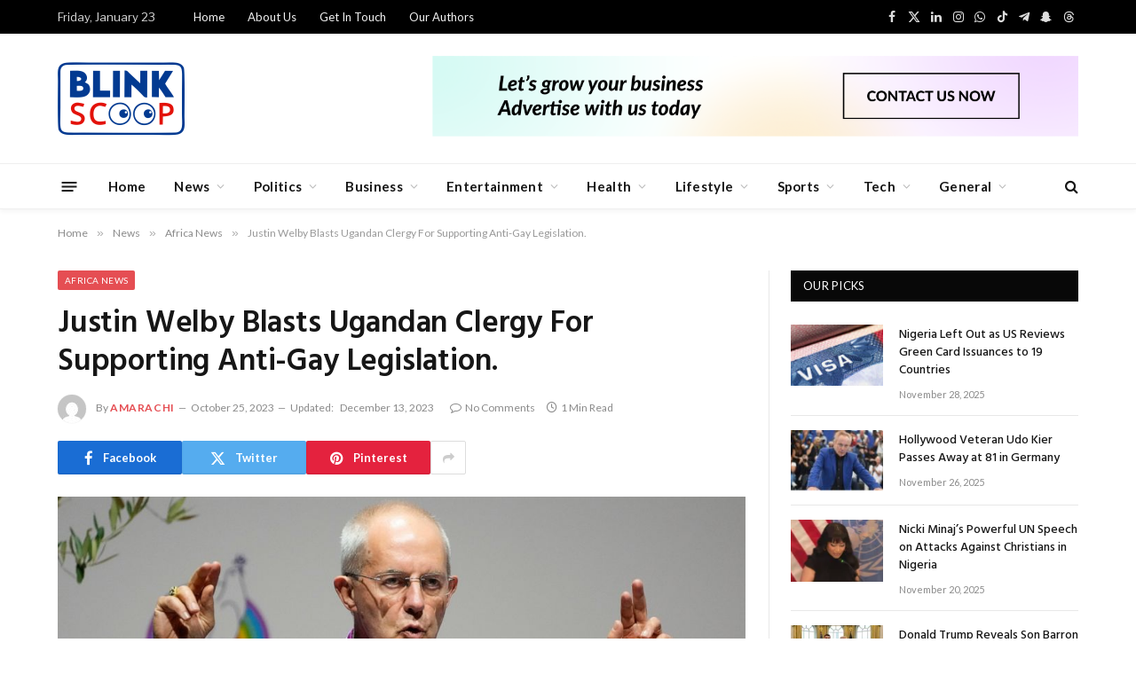

--- FILE ---
content_type: text/html; charset=UTF-8
request_url: https://blinkscoop.com/justin-welby-blasts-ugandan-clergy-for-supporting-anti-gay-legislation/
body_size: 58415
content:

<!DOCTYPE html>
<html dir="ltr" lang="en-US" prefix="og: https://ogp.me/ns#" class="s-light site-s-light">

<head>

	<meta charset="UTF-8" />
	<meta name="viewport" content="width=device-width, initial-scale=1" />
	<script type="text/javascript">
/* <![CDATA[ */
(()=>{var e={};e.g=function(){if("object"==typeof globalThis)return globalThis;try{return this||new Function("return this")()}catch(e){if("object"==typeof window)return window}}(),function({ampUrl:n,isCustomizePreview:t,isAmpDevMode:r,noampQueryVarName:o,noampQueryVarValue:s,disabledStorageKey:i,mobileUserAgents:a,regexRegex:c}){if("undefined"==typeof sessionStorage)return;const d=new RegExp(c);if(!a.some((e=>{const n=e.match(d);return!(!n||!new RegExp(n[1],n[2]).test(navigator.userAgent))||navigator.userAgent.includes(e)})))return;e.g.addEventListener("DOMContentLoaded",(()=>{const e=document.getElementById("amp-mobile-version-switcher");if(!e)return;e.hidden=!1;const n=e.querySelector("a[href]");n&&n.addEventListener("click",(()=>{sessionStorage.removeItem(i)}))}));const g=r&&["paired-browsing-non-amp","paired-browsing-amp"].includes(window.name);if(sessionStorage.getItem(i)||t||g)return;const u=new URL(location.href),m=new URL(n);m.hash=u.hash,u.searchParams.has(o)&&s===u.searchParams.get(o)?sessionStorage.setItem(i,"1"):m.href!==u.href&&(window.stop(),location.replace(m.href))}({"ampUrl":"https:\/\/blinkscoop.com\/justin-welby-blasts-ugandan-clergy-for-supporting-anti-gay-legislation\/?amp=1","noampQueryVarName":"noamp","noampQueryVarValue":"mobile","disabledStorageKey":"amp_mobile_redirect_disabled","mobileUserAgents":["Mobile","Android","Silk\/","Kindle","BlackBerry","Opera Mini","Opera Mobi"],"regexRegex":"^\\\/((?:.|\\n)+)\\\/([i]*)$","isCustomizePreview":false,"isAmpDevMode":false})})();
/* ]]> */
</script>
<title>Justin Welby Blasts Ugandan Clergy For Supporting Anti-Gay Legislation. - Blinkscoop</title><link rel="preload" as="image" imagesrcset="https://blinkscoop.com/wp-content/uploads/2023/06/Justin-Welby-Blasts-Ugandan-Clergy-For-Supporting-Anti-Gay-Legislation..jpg 992w, https://blinkscoop.com/wp-content/uploads/2023/06/Justin-Welby-Blasts-Ugandan-Clergy-For-Supporting-Anti-Gay-Legislation.-768x432.jpg 768w" imagesizes="(max-width: 755px) 100vw, 755px" /><link rel="preload" as="font" href="https://blinkscoop.com/wp-content/themes/smart-mag/css/icons/fonts/ts-icons.woff2?v2.8" type="font/woff2" crossorigin="anonymous" />

		<!-- All in One SEO 4.9.3 - aioseo.com -->
	<meta name="description" content="The Archbishop of Canterbury, Justin Welby, the spiritual leader of the Anglican Church, has called upon the clergy in Uganda to denounce a newly approved anti-gay law enacted by President Yoweri Museveni. Archbishop Welby firmly stated that there is no justification for Anglicans to lend support to legislation that contradicts Christian teachings. Expressing his deep" />
	<meta name="robots" content="max-image-preview:large" />
	<meta name="author" content="Amarachi"/>
	<link rel="canonical" href="https://blinkscoop.com/justin-welby-blasts-ugandan-clergy-for-supporting-anti-gay-legislation/" />
	<meta name="generator" content="All in One SEO (AIOSEO) 4.9.3" />
		<meta property="og:locale" content="en_US" />
		<meta property="og:site_name" content="Blinkscoop - All the scoop in one place" />
		<meta property="og:type" content="article" />
		<meta property="og:title" content="Justin Welby Blasts Ugandan Clergy For Supporting Anti-Gay Legislation. - Blinkscoop" />
		<meta property="og:description" content="The Archbishop of Canterbury, Justin Welby, the spiritual leader of the Anglican Church, has called upon the clergy in Uganda to denounce a newly approved anti-gay law enacted by President Yoweri Museveni. Archbishop Welby firmly stated that there is no justification for Anglicans to lend support to legislation that contradicts Christian teachings. Expressing his deep" />
		<meta property="og:url" content="https://blinkscoop.com/justin-welby-blasts-ugandan-clergy-for-supporting-anti-gay-legislation/" />
		<meta property="og:image" content="https://blinkscoop.com/wp-content/uploads/2023/06/Justin-Welby-Blasts-Ugandan-Clergy-For-Supporting-Anti-Gay-Legislation..jpg" />
		<meta property="og:image:secure_url" content="https://blinkscoop.com/wp-content/uploads/2023/06/Justin-Welby-Blasts-Ugandan-Clergy-For-Supporting-Anti-Gay-Legislation..jpg" />
		<meta property="og:image:width" content="992" />
		<meta property="og:image:height" content="558" />
		<meta property="article:published_time" content="2023-10-25T13:59:04+00:00" />
		<meta property="article:modified_time" content="2023-12-13T10:24:28+00:00" />
		<meta name="twitter:card" content="summary_large_image" />
		<meta name="twitter:title" content="Justin Welby Blasts Ugandan Clergy For Supporting Anti-Gay Legislation. - Blinkscoop" />
		<meta name="twitter:description" content="The Archbishop of Canterbury, Justin Welby, the spiritual leader of the Anglican Church, has called upon the clergy in Uganda to denounce a newly approved anti-gay law enacted by President Yoweri Museveni. Archbishop Welby firmly stated that there is no justification for Anglicans to lend support to legislation that contradicts Christian teachings. Expressing his deep" />
		<meta name="twitter:image" content="https://blinkscoop.com/wp-content/uploads/2023/06/Justin-Welby-Blasts-Ugandan-Clergy-For-Supporting-Anti-Gay-Legislation..jpg" />
		<script type="application/ld+json" class="aioseo-schema">
			{"@context":"https:\/\/schema.org","@graph":[{"@type":"BlogPosting","@id":"https:\/\/blinkscoop.com\/justin-welby-blasts-ugandan-clergy-for-supporting-anti-gay-legislation\/#blogposting","name":"Justin Welby Blasts Ugandan Clergy For Supporting Anti-Gay Legislation. - Blinkscoop","headline":"Justin Welby Blasts Ugandan Clergy For Supporting Anti-Gay Legislation.","author":{"@id":"https:\/\/blinkscoop.com\/author\/amara\/#author"},"publisher":{"@id":"https:\/\/blinkscoop.com\/#organization"},"image":{"@type":"ImageObject","url":"https:\/\/blinkscoop.com\/wp-content\/uploads\/2023\/06\/Justin-Welby-Blasts-Ugandan-Clergy-For-Supporting-Anti-Gay-Legislation..jpg","width":992,"height":558},"datePublished":"2023-10-25T13:59:04+00:00","dateModified":"2023-12-13T10:24:28+00:00","inLanguage":"en-US","mainEntityOfPage":{"@id":"https:\/\/blinkscoop.com\/justin-welby-blasts-ugandan-clergy-for-supporting-anti-gay-legislation\/#webpage"},"isPartOf":{"@id":"https:\/\/blinkscoop.com\/justin-welby-blasts-ugandan-clergy-for-supporting-anti-gay-legislation\/#webpage"},"articleSection":"Africa News, Anti-Gay Legislation"},{"@type":"BreadcrumbList","@id":"https:\/\/blinkscoop.com\/justin-welby-blasts-ugandan-clergy-for-supporting-anti-gay-legislation\/#breadcrumblist","itemListElement":[{"@type":"ListItem","@id":"https:\/\/blinkscoop.com#listItem","position":1,"name":"Home","item":"https:\/\/blinkscoop.com","nextItem":{"@type":"ListItem","@id":"https:\/\/blinkscoop.com\/category\/news\/#listItem","name":"News"}},{"@type":"ListItem","@id":"https:\/\/blinkscoop.com\/category\/news\/#listItem","position":2,"name":"News","item":"https:\/\/blinkscoop.com\/category\/news\/","nextItem":{"@type":"ListItem","@id":"https:\/\/blinkscoop.com\/category\/news\/africa-news\/#listItem","name":"Africa News"},"previousItem":{"@type":"ListItem","@id":"https:\/\/blinkscoop.com#listItem","name":"Home"}},{"@type":"ListItem","@id":"https:\/\/blinkscoop.com\/category\/news\/africa-news\/#listItem","position":3,"name":"Africa News","item":"https:\/\/blinkscoop.com\/category\/news\/africa-news\/","nextItem":{"@type":"ListItem","@id":"https:\/\/blinkscoop.com\/justin-welby-blasts-ugandan-clergy-for-supporting-anti-gay-legislation\/#listItem","name":"Justin Welby Blasts Ugandan Clergy For Supporting Anti-Gay Legislation."},"previousItem":{"@type":"ListItem","@id":"https:\/\/blinkscoop.com\/category\/news\/#listItem","name":"News"}},{"@type":"ListItem","@id":"https:\/\/blinkscoop.com\/justin-welby-blasts-ugandan-clergy-for-supporting-anti-gay-legislation\/#listItem","position":4,"name":"Justin Welby Blasts Ugandan Clergy For Supporting Anti-Gay Legislation.","previousItem":{"@type":"ListItem","@id":"https:\/\/blinkscoop.com\/category\/news\/africa-news\/#listItem","name":"Africa News"}}]},{"@type":"Organization","@id":"https:\/\/blinkscoop.com\/#organization","name":"Blinkscoop","description":"All the scoop in one place","url":"https:\/\/blinkscoop.com\/"},{"@type":"Person","@id":"https:\/\/blinkscoop.com\/author\/amara\/#author","url":"https:\/\/blinkscoop.com\/author\/amara\/","name":"Amarachi","image":{"@type":"ImageObject","@id":"https:\/\/blinkscoop.com\/justin-welby-blasts-ugandan-clergy-for-supporting-anti-gay-legislation\/#authorImage","url":"https:\/\/secure.gravatar.com\/avatar\/d24ca60f6c1755a9c0152668e3710fe5?s=96&d=mm&r=g","width":96,"height":96,"caption":"Amarachi"}},{"@type":"WebPage","@id":"https:\/\/blinkscoop.com\/justin-welby-blasts-ugandan-clergy-for-supporting-anti-gay-legislation\/#webpage","url":"https:\/\/blinkscoop.com\/justin-welby-blasts-ugandan-clergy-for-supporting-anti-gay-legislation\/","name":"Justin Welby Blasts Ugandan Clergy For Supporting Anti-Gay Legislation. - Blinkscoop","description":"The Archbishop of Canterbury, Justin Welby, the spiritual leader of the Anglican Church, has called upon the clergy in Uganda to denounce a newly approved anti-gay law enacted by President Yoweri Museveni. Archbishop Welby firmly stated that there is no justification for Anglicans to lend support to legislation that contradicts Christian teachings. Expressing his deep","inLanguage":"en-US","isPartOf":{"@id":"https:\/\/blinkscoop.com\/#website"},"breadcrumb":{"@id":"https:\/\/blinkscoop.com\/justin-welby-blasts-ugandan-clergy-for-supporting-anti-gay-legislation\/#breadcrumblist"},"author":{"@id":"https:\/\/blinkscoop.com\/author\/amara\/#author"},"creator":{"@id":"https:\/\/blinkscoop.com\/author\/amara\/#author"},"image":{"@type":"ImageObject","url":"https:\/\/blinkscoop.com\/wp-content\/uploads\/2023\/06\/Justin-Welby-Blasts-Ugandan-Clergy-For-Supporting-Anti-Gay-Legislation..jpg","@id":"https:\/\/blinkscoop.com\/justin-welby-blasts-ugandan-clergy-for-supporting-anti-gay-legislation\/#mainImage","width":992,"height":558},"primaryImageOfPage":{"@id":"https:\/\/blinkscoop.com\/justin-welby-blasts-ugandan-clergy-for-supporting-anti-gay-legislation\/#mainImage"},"datePublished":"2023-10-25T13:59:04+00:00","dateModified":"2023-12-13T10:24:28+00:00"},{"@type":"WebSite","@id":"https:\/\/blinkscoop.com\/#website","url":"https:\/\/blinkscoop.com\/","name":"Blinkscoop","description":"All the scoop in one place","inLanguage":"en-US","publisher":{"@id":"https:\/\/blinkscoop.com\/#organization"}}]}
		</script>
		<!-- All in One SEO -->

<link rel='dns-prefetch' href='//www.googletagmanager.com' />
<link rel='dns-prefetch' href='//fonts.googleapis.com' />
<link rel="alternate" type="application/rss+xml" title="Blinkscoop &raquo; Feed" href="https://blinkscoop.com/feed/" />
<link rel="alternate" type="application/rss+xml" title="Blinkscoop &raquo; Comments Feed" href="https://blinkscoop.com/comments/feed/" />
<link rel="alternate" type="application/rss+xml" title="Blinkscoop &raquo; Justin Welby Blasts Ugandan Clergy For Supporting Anti-Gay Legislation. Comments Feed" href="https://blinkscoop.com/justin-welby-blasts-ugandan-clergy-for-supporting-anti-gay-legislation/feed/" />
		<!-- This site uses the Google Analytics by MonsterInsights plugin v9.11.1 - Using Analytics tracking - https://www.monsterinsights.com/ -->
		<!-- Note: MonsterInsights is not currently configured on this site. The site owner needs to authenticate with Google Analytics in the MonsterInsights settings panel. -->
					<!-- No tracking code set -->
				<!-- / Google Analytics by MonsterInsights -->
		<script type="text/javascript">
/* <![CDATA[ */
window._wpemojiSettings = {"baseUrl":"https:\/\/s.w.org\/images\/core\/emoji\/14.0.0\/72x72\/","ext":".png","svgUrl":"https:\/\/s.w.org\/images\/core\/emoji\/14.0.0\/svg\/","svgExt":".svg","source":{"concatemoji":"https:\/\/blinkscoop.com\/wp-includes\/js\/wp-emoji-release.min.js?ver=6.4.7"}};
/*! This file is auto-generated */
!function(i,n){var o,s,e;function c(e){try{var t={supportTests:e,timestamp:(new Date).valueOf()};sessionStorage.setItem(o,JSON.stringify(t))}catch(e){}}function p(e,t,n){e.clearRect(0,0,e.canvas.width,e.canvas.height),e.fillText(t,0,0);var t=new Uint32Array(e.getImageData(0,0,e.canvas.width,e.canvas.height).data),r=(e.clearRect(0,0,e.canvas.width,e.canvas.height),e.fillText(n,0,0),new Uint32Array(e.getImageData(0,0,e.canvas.width,e.canvas.height).data));return t.every(function(e,t){return e===r[t]})}function u(e,t,n){switch(t){case"flag":return n(e,"\ud83c\udff3\ufe0f\u200d\u26a7\ufe0f","\ud83c\udff3\ufe0f\u200b\u26a7\ufe0f")?!1:!n(e,"\ud83c\uddfa\ud83c\uddf3","\ud83c\uddfa\u200b\ud83c\uddf3")&&!n(e,"\ud83c\udff4\udb40\udc67\udb40\udc62\udb40\udc65\udb40\udc6e\udb40\udc67\udb40\udc7f","\ud83c\udff4\u200b\udb40\udc67\u200b\udb40\udc62\u200b\udb40\udc65\u200b\udb40\udc6e\u200b\udb40\udc67\u200b\udb40\udc7f");case"emoji":return!n(e,"\ud83e\udef1\ud83c\udffb\u200d\ud83e\udef2\ud83c\udfff","\ud83e\udef1\ud83c\udffb\u200b\ud83e\udef2\ud83c\udfff")}return!1}function f(e,t,n){var r="undefined"!=typeof WorkerGlobalScope&&self instanceof WorkerGlobalScope?new OffscreenCanvas(300,150):i.createElement("canvas"),a=r.getContext("2d",{willReadFrequently:!0}),o=(a.textBaseline="top",a.font="600 32px Arial",{});return e.forEach(function(e){o[e]=t(a,e,n)}),o}function t(e){var t=i.createElement("script");t.src=e,t.defer=!0,i.head.appendChild(t)}"undefined"!=typeof Promise&&(o="wpEmojiSettingsSupports",s=["flag","emoji"],n.supports={everything:!0,everythingExceptFlag:!0},e=new Promise(function(e){i.addEventListener("DOMContentLoaded",e,{once:!0})}),new Promise(function(t){var n=function(){try{var e=JSON.parse(sessionStorage.getItem(o));if("object"==typeof e&&"number"==typeof e.timestamp&&(new Date).valueOf()<e.timestamp+604800&&"object"==typeof e.supportTests)return e.supportTests}catch(e){}return null}();if(!n){if("undefined"!=typeof Worker&&"undefined"!=typeof OffscreenCanvas&&"undefined"!=typeof URL&&URL.createObjectURL&&"undefined"!=typeof Blob)try{var e="postMessage("+f.toString()+"("+[JSON.stringify(s),u.toString(),p.toString()].join(",")+"));",r=new Blob([e],{type:"text/javascript"}),a=new Worker(URL.createObjectURL(r),{name:"wpTestEmojiSupports"});return void(a.onmessage=function(e){c(n=e.data),a.terminate(),t(n)})}catch(e){}c(n=f(s,u,p))}t(n)}).then(function(e){for(var t in e)n.supports[t]=e[t],n.supports.everything=n.supports.everything&&n.supports[t],"flag"!==t&&(n.supports.everythingExceptFlag=n.supports.everythingExceptFlag&&n.supports[t]);n.supports.everythingExceptFlag=n.supports.everythingExceptFlag&&!n.supports.flag,n.DOMReady=!1,n.readyCallback=function(){n.DOMReady=!0}}).then(function(){return e}).then(function(){var e;n.supports.everything||(n.readyCallback(),(e=n.source||{}).concatemoji?t(e.concatemoji):e.wpemoji&&e.twemoji&&(t(e.twemoji),t(e.wpemoji)))}))}((window,document),window._wpemojiSettings);
/* ]]> */
</script>

<style id='wp-emoji-styles-inline-css' type='text/css'>

	img.wp-smiley, img.emoji {
		display: inline !important;
		border: none !important;
		box-shadow: none !important;
		height: 1em !important;
		width: 1em !important;
		margin: 0 0.07em !important;
		vertical-align: -0.1em !important;
		background: none !important;
		padding: 0 !important;
	}
</style>
<link rel='stylesheet' id='wp-block-library-css' href='https://blinkscoop.com/wp-includes/css/dist/block-library/style.min.css?ver=6.4.7' type='text/css' media='all' />
<link rel='stylesheet' id='aioseo/css/src/vue/standalone/blocks/table-of-contents/global.scss-css' href='https://blinkscoop.com/wp-content/plugins/all-in-one-seo-pack/dist/Lite/assets/css/table-of-contents/global.e90f6d47.css?ver=4.9.3' type='text/css' media='all' />
<style id='classic-theme-styles-inline-css' type='text/css'>
/*! This file is auto-generated */
.wp-block-button__link{color:#fff;background-color:#32373c;border-radius:9999px;box-shadow:none;text-decoration:none;padding:calc(.667em + 2px) calc(1.333em + 2px);font-size:1.125em}.wp-block-file__button{background:#32373c;color:#fff;text-decoration:none}
</style>
<style id='global-styles-inline-css' type='text/css'>
body{--wp--preset--color--black: #000000;--wp--preset--color--cyan-bluish-gray: #abb8c3;--wp--preset--color--white: #ffffff;--wp--preset--color--pale-pink: #f78da7;--wp--preset--color--vivid-red: #cf2e2e;--wp--preset--color--luminous-vivid-orange: #ff6900;--wp--preset--color--luminous-vivid-amber: #fcb900;--wp--preset--color--light-green-cyan: #7bdcb5;--wp--preset--color--vivid-green-cyan: #00d084;--wp--preset--color--pale-cyan-blue: #8ed1fc;--wp--preset--color--vivid-cyan-blue: #0693e3;--wp--preset--color--vivid-purple: #9b51e0;--wp--preset--gradient--vivid-cyan-blue-to-vivid-purple: linear-gradient(135deg,rgba(6,147,227,1) 0%,rgb(155,81,224) 100%);--wp--preset--gradient--light-green-cyan-to-vivid-green-cyan: linear-gradient(135deg,rgb(122,220,180) 0%,rgb(0,208,130) 100%);--wp--preset--gradient--luminous-vivid-amber-to-luminous-vivid-orange: linear-gradient(135deg,rgba(252,185,0,1) 0%,rgba(255,105,0,1) 100%);--wp--preset--gradient--luminous-vivid-orange-to-vivid-red: linear-gradient(135deg,rgba(255,105,0,1) 0%,rgb(207,46,46) 100%);--wp--preset--gradient--very-light-gray-to-cyan-bluish-gray: linear-gradient(135deg,rgb(238,238,238) 0%,rgb(169,184,195) 100%);--wp--preset--gradient--cool-to-warm-spectrum: linear-gradient(135deg,rgb(74,234,220) 0%,rgb(151,120,209) 20%,rgb(207,42,186) 40%,rgb(238,44,130) 60%,rgb(251,105,98) 80%,rgb(254,248,76) 100%);--wp--preset--gradient--blush-light-purple: linear-gradient(135deg,rgb(255,206,236) 0%,rgb(152,150,240) 100%);--wp--preset--gradient--blush-bordeaux: linear-gradient(135deg,rgb(254,205,165) 0%,rgb(254,45,45) 50%,rgb(107,0,62) 100%);--wp--preset--gradient--luminous-dusk: linear-gradient(135deg,rgb(255,203,112) 0%,rgb(199,81,192) 50%,rgb(65,88,208) 100%);--wp--preset--gradient--pale-ocean: linear-gradient(135deg,rgb(255,245,203) 0%,rgb(182,227,212) 50%,rgb(51,167,181) 100%);--wp--preset--gradient--electric-grass: linear-gradient(135deg,rgb(202,248,128) 0%,rgb(113,206,126) 100%);--wp--preset--gradient--midnight: linear-gradient(135deg,rgb(2,3,129) 0%,rgb(40,116,252) 100%);--wp--preset--font-size--small: 13px;--wp--preset--font-size--medium: 20px;--wp--preset--font-size--large: 36px;--wp--preset--font-size--x-large: 42px;--wp--preset--spacing--20: 0.44rem;--wp--preset--spacing--30: 0.67rem;--wp--preset--spacing--40: 1rem;--wp--preset--spacing--50: 1.5rem;--wp--preset--spacing--60: 2.25rem;--wp--preset--spacing--70: 3.38rem;--wp--preset--spacing--80: 5.06rem;--wp--preset--shadow--natural: 6px 6px 9px rgba(0, 0, 0, 0.2);--wp--preset--shadow--deep: 12px 12px 50px rgba(0, 0, 0, 0.4);--wp--preset--shadow--sharp: 6px 6px 0px rgba(0, 0, 0, 0.2);--wp--preset--shadow--outlined: 6px 6px 0px -3px rgba(255, 255, 255, 1), 6px 6px rgba(0, 0, 0, 1);--wp--preset--shadow--crisp: 6px 6px 0px rgba(0, 0, 0, 1);}:where(.is-layout-flex){gap: 0.5em;}:where(.is-layout-grid){gap: 0.5em;}body .is-layout-flow > .alignleft{float: left;margin-inline-start: 0;margin-inline-end: 2em;}body .is-layout-flow > .alignright{float: right;margin-inline-start: 2em;margin-inline-end: 0;}body .is-layout-flow > .aligncenter{margin-left: auto !important;margin-right: auto !important;}body .is-layout-constrained > .alignleft{float: left;margin-inline-start: 0;margin-inline-end: 2em;}body .is-layout-constrained > .alignright{float: right;margin-inline-start: 2em;margin-inline-end: 0;}body .is-layout-constrained > .aligncenter{margin-left: auto !important;margin-right: auto !important;}body .is-layout-constrained > :where(:not(.alignleft):not(.alignright):not(.alignfull)){max-width: var(--wp--style--global--content-size);margin-left: auto !important;margin-right: auto !important;}body .is-layout-constrained > .alignwide{max-width: var(--wp--style--global--wide-size);}body .is-layout-flex{display: flex;}body .is-layout-flex{flex-wrap: wrap;align-items: center;}body .is-layout-flex > *{margin: 0;}body .is-layout-grid{display: grid;}body .is-layout-grid > *{margin: 0;}:where(.wp-block-columns.is-layout-flex){gap: 2em;}:where(.wp-block-columns.is-layout-grid){gap: 2em;}:where(.wp-block-post-template.is-layout-flex){gap: 1.25em;}:where(.wp-block-post-template.is-layout-grid){gap: 1.25em;}.has-black-color{color: var(--wp--preset--color--black) !important;}.has-cyan-bluish-gray-color{color: var(--wp--preset--color--cyan-bluish-gray) !important;}.has-white-color{color: var(--wp--preset--color--white) !important;}.has-pale-pink-color{color: var(--wp--preset--color--pale-pink) !important;}.has-vivid-red-color{color: var(--wp--preset--color--vivid-red) !important;}.has-luminous-vivid-orange-color{color: var(--wp--preset--color--luminous-vivid-orange) !important;}.has-luminous-vivid-amber-color{color: var(--wp--preset--color--luminous-vivid-amber) !important;}.has-light-green-cyan-color{color: var(--wp--preset--color--light-green-cyan) !important;}.has-vivid-green-cyan-color{color: var(--wp--preset--color--vivid-green-cyan) !important;}.has-pale-cyan-blue-color{color: var(--wp--preset--color--pale-cyan-blue) !important;}.has-vivid-cyan-blue-color{color: var(--wp--preset--color--vivid-cyan-blue) !important;}.has-vivid-purple-color{color: var(--wp--preset--color--vivid-purple) !important;}.has-black-background-color{background-color: var(--wp--preset--color--black) !important;}.has-cyan-bluish-gray-background-color{background-color: var(--wp--preset--color--cyan-bluish-gray) !important;}.has-white-background-color{background-color: var(--wp--preset--color--white) !important;}.has-pale-pink-background-color{background-color: var(--wp--preset--color--pale-pink) !important;}.has-vivid-red-background-color{background-color: var(--wp--preset--color--vivid-red) !important;}.has-luminous-vivid-orange-background-color{background-color: var(--wp--preset--color--luminous-vivid-orange) !important;}.has-luminous-vivid-amber-background-color{background-color: var(--wp--preset--color--luminous-vivid-amber) !important;}.has-light-green-cyan-background-color{background-color: var(--wp--preset--color--light-green-cyan) !important;}.has-vivid-green-cyan-background-color{background-color: var(--wp--preset--color--vivid-green-cyan) !important;}.has-pale-cyan-blue-background-color{background-color: var(--wp--preset--color--pale-cyan-blue) !important;}.has-vivid-cyan-blue-background-color{background-color: var(--wp--preset--color--vivid-cyan-blue) !important;}.has-vivid-purple-background-color{background-color: var(--wp--preset--color--vivid-purple) !important;}.has-black-border-color{border-color: var(--wp--preset--color--black) !important;}.has-cyan-bluish-gray-border-color{border-color: var(--wp--preset--color--cyan-bluish-gray) !important;}.has-white-border-color{border-color: var(--wp--preset--color--white) !important;}.has-pale-pink-border-color{border-color: var(--wp--preset--color--pale-pink) !important;}.has-vivid-red-border-color{border-color: var(--wp--preset--color--vivid-red) !important;}.has-luminous-vivid-orange-border-color{border-color: var(--wp--preset--color--luminous-vivid-orange) !important;}.has-luminous-vivid-amber-border-color{border-color: var(--wp--preset--color--luminous-vivid-amber) !important;}.has-light-green-cyan-border-color{border-color: var(--wp--preset--color--light-green-cyan) !important;}.has-vivid-green-cyan-border-color{border-color: var(--wp--preset--color--vivid-green-cyan) !important;}.has-pale-cyan-blue-border-color{border-color: var(--wp--preset--color--pale-cyan-blue) !important;}.has-vivid-cyan-blue-border-color{border-color: var(--wp--preset--color--vivid-cyan-blue) !important;}.has-vivid-purple-border-color{border-color: var(--wp--preset--color--vivid-purple) !important;}.has-vivid-cyan-blue-to-vivid-purple-gradient-background{background: var(--wp--preset--gradient--vivid-cyan-blue-to-vivid-purple) !important;}.has-light-green-cyan-to-vivid-green-cyan-gradient-background{background: var(--wp--preset--gradient--light-green-cyan-to-vivid-green-cyan) !important;}.has-luminous-vivid-amber-to-luminous-vivid-orange-gradient-background{background: var(--wp--preset--gradient--luminous-vivid-amber-to-luminous-vivid-orange) !important;}.has-luminous-vivid-orange-to-vivid-red-gradient-background{background: var(--wp--preset--gradient--luminous-vivid-orange-to-vivid-red) !important;}.has-very-light-gray-to-cyan-bluish-gray-gradient-background{background: var(--wp--preset--gradient--very-light-gray-to-cyan-bluish-gray) !important;}.has-cool-to-warm-spectrum-gradient-background{background: var(--wp--preset--gradient--cool-to-warm-spectrum) !important;}.has-blush-light-purple-gradient-background{background: var(--wp--preset--gradient--blush-light-purple) !important;}.has-blush-bordeaux-gradient-background{background: var(--wp--preset--gradient--blush-bordeaux) !important;}.has-luminous-dusk-gradient-background{background: var(--wp--preset--gradient--luminous-dusk) !important;}.has-pale-ocean-gradient-background{background: var(--wp--preset--gradient--pale-ocean) !important;}.has-electric-grass-gradient-background{background: var(--wp--preset--gradient--electric-grass) !important;}.has-midnight-gradient-background{background: var(--wp--preset--gradient--midnight) !important;}.has-small-font-size{font-size: var(--wp--preset--font-size--small) !important;}.has-medium-font-size{font-size: var(--wp--preset--font-size--medium) !important;}.has-large-font-size{font-size: var(--wp--preset--font-size--large) !important;}.has-x-large-font-size{font-size: var(--wp--preset--font-size--x-large) !important;}
.wp-block-navigation a:where(:not(.wp-element-button)){color: inherit;}
:where(.wp-block-post-template.is-layout-flex){gap: 1.25em;}:where(.wp-block-post-template.is-layout-grid){gap: 1.25em;}
:where(.wp-block-columns.is-layout-flex){gap: 2em;}:where(.wp-block-columns.is-layout-grid){gap: 2em;}
.wp-block-pullquote{font-size: 1.5em;line-height: 1.6;}
</style>
<link rel='stylesheet' id='contact-form-7-css' href='https://blinkscoop.com/wp-content/plugins/contact-form-7/includes/css/styles.css?ver=5.9.8' type='text/css' media='all' />
<link rel='stylesheet' id='wpa-css-css' href='https://blinkscoop.com/wp-content/plugins/honeypot/includes/css/wpa.css?ver=2.3.04' type='text/css' media='all' />
<link rel='stylesheet' id='smartmag-core-css' href='https://blinkscoop.com/wp-content/themes/smart-mag/style.css?ver=10.0.0' type='text/css' media='all' />
<link rel='stylesheet' id='smartmag-magnific-popup-css' href='https://blinkscoop.com/wp-content/themes/smart-mag/css/lightbox.css?ver=10.0.0' type='text/css' media='all' />
<link rel='stylesheet' id='font-awesome4-css' href='https://blinkscoop.com/wp-content/themes/smart-mag/css/fontawesome/css/font-awesome.min.css?ver=10.0.0' type='text/css' media='all' />
<link rel='stylesheet' id='smartmag-icons-css' href='https://blinkscoop.com/wp-content/themes/smart-mag/css/icons/icons.css?ver=10.0.0' type='text/css' media='all' />
<link rel='stylesheet' id='smartmag-skin-css' href='https://blinkscoop.com/wp-content/themes/smart-mag/css/skin-trendy.css?ver=10.0.0' type='text/css' media='all' />
<style id='smartmag-skin-inline-css' type='text/css'>
:root { --c-main: #e54e53;
--c-main-rgb: 229,78,83;
--main-width: 1150px; }
.smart-head-main { --c-shadow: rgba(10,10,10,0.04); }
.smart-head-main .smart-head-top { --head-h: 38px; }
.smart-head-main .smart-head-mid { --head-h: 146px; }
.s-dark .smart-head-main .smart-head-mid,
.smart-head-main .s-dark.smart-head-mid { background-color: #181818; }
.smart-head-main .smart-head-bot { --head-h: 52px; }
.navigation-main .menu > li > a { letter-spacing: 0.02em; }
.navigation-main { --nav-items-space: 16px; }
.smart-head-mobile .smart-head-mid { border-top-width: 3px; }
.mobile-menu { font-size: 15px; }
.smart-head-main .offcanvas-toggle { transform: scale(0.65); }
.smart-head-main .auth-link { --c-icons: #000000; }
.loop-grid .ratio-is-custom { padding-bottom: calc(100% / 1.68); }
.loop-list .ratio-is-custom { padding-bottom: calc(100% / 1.575); }
.list-post { --list-p-media-width: 44%; --list-p-media-max-width: 85%; }
.list-post .media:not(i) { --list-p-media-max-width: 44%; }
.loop-small .media:not(i) { max-width: 104px; }
.single .featured .ratio-is-custom { padding-bottom: calc(100% / 2); }


</style>
<link rel='stylesheet' id='smartmag-legacy-sc-css' href='https://blinkscoop.com/wp-content/themes/smart-mag/css/legacy-shortcodes.css?ver=10.0.0' type='text/css' media='all' />
<link rel='stylesheet' id='chld_thm_cfg_child-css' href='https://blinkscoop.com/wp-content/themes/smart-mag-child/style.css?ver=9.3.0.1703775948' type='text/css' media='all' />
<link rel='stylesheet' id='detect-modal-css' href='https://blinkscoop.com/wp-content/plugins/sphere-core/components/adblock-detect/css/modal.css?ver=1.7.1' type='text/css' media='all' />
<link crossorigin="anonymous" rel='stylesheet' id='smartmag-fonts-css' href='https://fonts.googleapis.com/css?family=Libre+Franklin%3A400%2C400i%2C500%2C600%7CLato%3A400%2C700%2C900%7CHind%3A400%2C500%2C600&#038;display=swap' type='text/css' media='all' />
<script type="text/javascript" id="smartmag-lazy-inline-js-after">
/* <![CDATA[ */
/**
 * @copyright ThemeSphere
 * @preserve
 */
var BunyadLazy={};BunyadLazy.load=function(){function a(e,n){var t={};e.dataset.bgset&&e.dataset.sizes?(t.sizes=e.dataset.sizes,t.srcset=e.dataset.bgset):t.src=e.dataset.bgsrc,function(t){var a=t.dataset.ratio;if(0<a){const e=t.parentElement;if(e.classList.contains("media-ratio")){const n=e.style;n.getPropertyValue("--a-ratio")||(n.paddingBottom=100/a+"%")}}}(e);var a,o=document.createElement("img");for(a in o.onload=function(){var t="url('"+(o.currentSrc||o.src)+"')",a=e.style;a.backgroundImage!==t&&requestAnimationFrame(()=>{a.backgroundImage=t,n&&n()}),o.onload=null,o.onerror=null,o=null},o.onerror=o.onload,t)o.setAttribute(a,t[a]);o&&o.complete&&0<o.naturalWidth&&o.onload&&o.onload()}function e(t){t.dataset.loaded||a(t,()=>{document.dispatchEvent(new Event("lazyloaded")),t.dataset.loaded=1})}function n(t){"complete"===document.readyState?t():window.addEventListener("load",t)}return{initEarly:function(){var t,a=()=>{document.querySelectorAll(".img.bg-cover:not(.lazyload)").forEach(e)};"complete"!==document.readyState?(t=setInterval(a,150),n(()=>{a(),clearInterval(t)})):a()},callOnLoad:n,initBgImages:function(t){t&&n(()=>{document.querySelectorAll(".img.bg-cover").forEach(e)})},bgLoad:a}}(),BunyadLazy.load.initEarly();
/* ]]> */
</script>
<script type="text/javascript" src="https://blinkscoop.com/wp-includes/js/jquery/jquery.min.js?ver=3.7.1" id="jquery-core-js"></script>
<script type="text/javascript" src="https://blinkscoop.com/wp-includes/js/jquery/jquery-migrate.min.js?ver=3.4.1" id="jquery-migrate-js"></script>
<script type="text/javascript" src="https://blinkscoop.com/wp-content/plugins/sphere-post-views/assets/js/post-views.js?ver=1.0.1" id="sphere-post-views-js"></script>
<script type="text/javascript" id="sphere-post-views-js-after">
/* <![CDATA[ */
var Sphere_PostViews = {"ajaxUrl":"https:\/\/blinkscoop.com\/wp-admin\/admin-ajax.php?sphere_post_views=1","sampling":0,"samplingRate":10,"repeatCountDelay":0,"postID":16932,"token":"d15b07b0da"}
/* ]]> */
</script>
<script type="text/javascript" id="smartmag-theme-js-extra">
/* <![CDATA[ */
var Bunyad = {"ajaxurl":"https:\/\/blinkscoop.com\/wp-admin\/admin-ajax.php"};
/* ]]> */
</script>
<script type="text/javascript" src="https://blinkscoop.com/wp-content/themes/smart-mag/js/theme.js?ver=10.0.0" id="smartmag-theme-js"></script>
<script type="text/javascript" src="https://blinkscoop.com/wp-content/themes/smart-mag/js/legacy-shortcodes.js?ver=10.0.0" id="smartmag-legacy-sc-js"></script>

<!-- Google tag (gtag.js) snippet added by Site Kit -->
<!-- Google Analytics snippet added by Site Kit -->
<script type="text/javascript" src="https://www.googletagmanager.com/gtag/js?id=GT-NFJ96HF" id="google_gtagjs-js" async></script>
<script type="text/javascript" id="google_gtagjs-js-after">
/* <![CDATA[ */
window.dataLayer = window.dataLayer || [];function gtag(){dataLayer.push(arguments);}
gtag("set","linker",{"domains":["blinkscoop.com"]});
gtag("js", new Date());
gtag("set", "developer_id.dZTNiMT", true);
gtag("config", "GT-NFJ96HF", {"googlesitekit_post_type":"post"});
/* ]]> */
</script>
<link rel="https://api.w.org/" href="https://blinkscoop.com/wp-json/" /><link rel="alternate" type="application/json" href="https://blinkscoop.com/wp-json/wp/v2/posts/16932" /><link rel="EditURI" type="application/rsd+xml" title="RSD" href="https://blinkscoop.com/xmlrpc.php?rsd" />
<meta name="generator" content="WordPress 6.4.7" />
<link rel='shortlink' href='https://blinkscoop.com/?p=16932' />
<link rel="alternate" type="application/json+oembed" href="https://blinkscoop.com/wp-json/oembed/1.0/embed?url=https%3A%2F%2Fblinkscoop.com%2Fjustin-welby-blasts-ugandan-clergy-for-supporting-anti-gay-legislation%2F" />
<link rel="alternate" type="text/xml+oembed" href="https://blinkscoop.com/wp-json/oembed/1.0/embed?url=https%3A%2F%2Fblinkscoop.com%2Fjustin-welby-blasts-ugandan-clergy-for-supporting-anti-gay-legislation%2F&#038;format=xml" />
<meta name="generator" content="Site Kit by Google 1.170.0" /><link rel="alternate" type="text/html" media="only screen and (max-width: 640px)" href="https://blinkscoop.com/justin-welby-blasts-ugandan-clergy-for-supporting-anti-gay-legislation/?amp=1">
		<script>
		var BunyadSchemeKey = 'bunyad-scheme';
		(() => {
			const d = document.documentElement;
			const c = d.classList;
			var scheme = localStorage.getItem(BunyadSchemeKey);
			
			if (scheme) {
				d.dataset.origClass = c;
				scheme === 'dark' ? c.remove('s-light', 'site-s-light') : c.remove('s-dark', 'site-s-dark');
				c.add('site-s-' + scheme, 's-' + scheme);
			}
		})();
		</script>
		<meta name="generator" content="Elementor 3.18.3; features: e_dom_optimization, e_optimized_assets_loading, e_optimized_css_loading, additional_custom_breakpoints, block_editor_assets_optimize, e_image_loading_optimization; settings: css_print_method-external, google_font-enabled, font_display-swap">
<link rel="amphtml" href="https://blinkscoop.com/justin-welby-blasts-ugandan-clergy-for-supporting-anti-gay-legislation/?amp=1"><style>#amp-mobile-version-switcher{left:0;position:absolute;width:100%;z-index:100}#amp-mobile-version-switcher>a{background-color:#444;border:0;color:#eaeaea;display:block;font-family:-apple-system,BlinkMacSystemFont,Segoe UI,Roboto,Oxygen-Sans,Ubuntu,Cantarell,Helvetica Neue,sans-serif;font-size:16px;font-weight:600;padding:15px 0;text-align:center;-webkit-text-decoration:none;text-decoration:none}#amp-mobile-version-switcher>a:active,#amp-mobile-version-switcher>a:focus,#amp-mobile-version-switcher>a:hover{-webkit-text-decoration:underline;text-decoration:underline}</style><link rel="icon" href="https://blinkscoop.com/wp-content/uploads/2022/11/cropped-WhatsApp-Image-2022-11-02-at-10.29.47-AM-32x32.jpeg" sizes="32x32" />
<link rel="icon" href="https://blinkscoop.com/wp-content/uploads/2022/11/cropped-WhatsApp-Image-2022-11-02-at-10.29.47-AM-192x192.jpeg" sizes="192x192" />
<link rel="apple-touch-icon" href="https://blinkscoop.com/wp-content/uploads/2022/11/cropped-WhatsApp-Image-2022-11-02-at-10.29.47-AM-180x180.jpeg" />
<meta name="msapplication-TileImage" content="https://blinkscoop.com/wp-content/uploads/2022/11/cropped-WhatsApp-Image-2022-11-02-at-10.29.47-AM-270x270.jpeg" />


</head>

<body class="post-template-default single single-post postid-16932 single-format-standard wp-custom-logo right-sidebar post-layout-modern post-cat-18 has-lb has-lb-sm has-sb-sep layout-normal elementor-default elementor-kit-20487">



<div class="main-wrap">

	
<div class="off-canvas-backdrop"></div>
<div class="mobile-menu-container off-canvas" id="off-canvas">

	<div class="off-canvas-head">
		<a href="#" class="close">
			<span class="visuallyhidden">Close Menu</span>
			<i class="tsi tsi-times"></i>
		</a>

		<div class="ts-logo">
					</div>
	</div>

	<div class="off-canvas-content">

		
			<ul id="menu-main-menu" class="mobile-menu"><li id="menu-item-20640" class="menu-item menu-item-type-post_type menu-item-object-page menu-item-home menu-item-20640"><a href="https://blinkscoop.com/">Home</a></li>
<li id="menu-item-20669" class="menu-item menu-item-type-taxonomy menu-item-object-category current-post-ancestor menu-item-has-children menu-item-20669"><a href="https://blinkscoop.com/category/news/">News</a>
<ul class="sub-menu">
	<li id="menu-item-20670" class="menu-item menu-item-type-taxonomy menu-item-object-category current-post-ancestor current-menu-parent current-post-parent menu-item-20670"><a href="https://blinkscoop.com/category/news/africa-news/">Africa News</a></li>
	<li id="menu-item-20671" class="menu-item menu-item-type-taxonomy menu-item-object-category menu-item-20671"><a href="https://blinkscoop.com/category/news/crime/">Crime</a></li>
	<li id="menu-item-20672" class="menu-item menu-item-type-taxonomy menu-item-object-category menu-item-20672"><a href="https://blinkscoop.com/category/news/international-news/">International News</a></li>
</ul>
</li>
<li id="menu-item-20673" class="menu-item menu-item-type-taxonomy menu-item-object-category menu-item-has-children menu-item-20673"><a href="https://blinkscoop.com/category/politics/">Politics</a>
<ul class="sub-menu">
	<li id="menu-item-20674" class="menu-item menu-item-type-taxonomy menu-item-object-category menu-item-20674"><a href="https://blinkscoop.com/category/politics/international-politics/">International</a></li>
	<li id="menu-item-20675" class="menu-item menu-item-type-taxonomy menu-item-object-category menu-item-20675"><a href="https://blinkscoop.com/category/politics/national/">National</a></li>
</ul>
</li>
<li id="menu-item-20641" class="menu-item menu-item-type-taxonomy menu-item-object-category menu-item-has-children menu-item-20641"><a href="https://blinkscoop.com/category/business/">Business</a>
<ul class="sub-menu">
	<li id="menu-item-20642" class="menu-item menu-item-type-taxonomy menu-item-object-category menu-item-20642"><a href="https://blinkscoop.com/category/business/domestic/">Domestic</a></li>
	<li id="menu-item-20643" class="menu-item menu-item-type-taxonomy menu-item-object-category menu-item-20643"><a href="https://blinkscoop.com/category/business/foreign/">Foreign</a></li>
</ul>
</li>
<li id="menu-item-20644" class="menu-item menu-item-type-taxonomy menu-item-object-category menu-item-has-children menu-item-20644"><a href="https://blinkscoop.com/category/entertainment/">Entertainment</a>
<ul class="sub-menu">
	<li id="menu-item-20645" class="menu-item menu-item-type-taxonomy menu-item-object-category menu-item-20645"><a href="https://blinkscoop.com/category/entertainment/art-design/">Art &amp; Design</a></li>
	<li id="menu-item-20646" class="menu-item menu-item-type-taxonomy menu-item-object-category menu-item-20646"><a href="https://blinkscoop.com/category/entertainment/celebrities/">Celebrities</a></li>
	<li id="menu-item-20647" class="menu-item menu-item-type-taxonomy menu-item-object-category menu-item-20647"><a href="https://blinkscoop.com/category/entertainment/events/">Events</a></li>
	<li id="menu-item-20648" class="menu-item menu-item-type-taxonomy menu-item-object-category menu-item-20648"><a href="https://blinkscoop.com/category/entertainment/movie/">Movie</a></li>
	<li id="menu-item-20649" class="menu-item menu-item-type-taxonomy menu-item-object-category menu-item-20649"><a href="https://blinkscoop.com/category/entertainment/music/">Music</a></li>
	<li id="menu-item-20650" class="menu-item menu-item-type-taxonomy menu-item-object-category menu-item-20650"><a href="https://blinkscoop.com/category/entertainment/nollywood/">Nollywood</a></li>
</ul>
</li>
<li id="menu-item-20654" class="menu-item menu-item-type-taxonomy menu-item-object-category menu-item-has-children menu-item-20654"><a href="https://blinkscoop.com/category/health/">Health</a>
<ul class="sub-menu">
	<li id="menu-item-20655" class="menu-item menu-item-type-taxonomy menu-item-object-category menu-item-20655"><a href="https://blinkscoop.com/category/health/nature/">Nature</a></li>
	<li id="menu-item-20656" class="menu-item menu-item-type-taxonomy menu-item-object-category menu-item-20656"><a href="https://blinkscoop.com/category/health/skincare/">Skincare</a></li>
</ul>
</li>
<li id="menu-item-20657" class="menu-item menu-item-type-taxonomy menu-item-object-category menu-item-has-children menu-item-20657"><a href="https://blinkscoop.com/category/lifestyle/">Lifestyle</a>
<ul class="sub-menu">
	<li id="menu-item-20658" class="menu-item menu-item-type-taxonomy menu-item-object-category menu-item-20658"><a href="https://blinkscoop.com/category/lifestyle/beauty/">Beauty</a></li>
	<li id="menu-item-20659" class="menu-item menu-item-type-taxonomy menu-item-object-category menu-item-20659"><a href="https://blinkscoop.com/category/lifestyle/fashion/">Fashion</a></li>
	<li id="menu-item-20660" class="menu-item menu-item-type-taxonomy menu-item-object-category menu-item-20660"><a href="https://blinkscoop.com/category/lifestyle/food/">Food</a></li>
	<li id="menu-item-20661" class="menu-item menu-item-type-taxonomy menu-item-object-category menu-item-20661"><a href="https://blinkscoop.com/category/lifestyle/people/">People</a></li>
	<li id="menu-item-20662" class="menu-item menu-item-type-taxonomy menu-item-object-category menu-item-20662"><a href="https://blinkscoop.com/category/lifestyle/pets/">Pets</a></li>
	<li id="menu-item-20663" class="menu-item menu-item-type-taxonomy menu-item-object-category menu-item-20663"><a href="https://blinkscoop.com/category/lifestyle/relationship/">Relationship</a></li>
	<li id="menu-item-20664" class="menu-item menu-item-type-taxonomy menu-item-object-category menu-item-20664"><a href="https://blinkscoop.com/category/lifestyle/royals/">Royals</a></li>
	<li id="menu-item-20665" class="menu-item menu-item-type-taxonomy menu-item-object-category menu-item-20665"><a href="https://blinkscoop.com/category/lifestyle/style/">Style</a></li>
	<li id="menu-item-20666" class="menu-item menu-item-type-taxonomy menu-item-object-category menu-item-20666"><a href="https://blinkscoop.com/category/lifestyle/travel/">Travel</a></li>
	<li id="menu-item-20667" class="menu-item menu-item-type-taxonomy menu-item-object-category menu-item-20667"><a href="https://blinkscoop.com/category/lifestyle/trends/">Trends</a></li>
	<li id="menu-item-20668" class="menu-item menu-item-type-taxonomy menu-item-object-category menu-item-20668"><a href="https://blinkscoop.com/category/lifestyle/wedding/">Wedding</a></li>
</ul>
</li>
<li id="menu-item-20676" class="menu-item menu-item-type-taxonomy menu-item-object-category menu-item-has-children menu-item-20676"><a href="https://blinkscoop.com/category/sports/">Sports</a>
<ul class="sub-menu">
	<li id="menu-item-20677" class="menu-item menu-item-type-taxonomy menu-item-object-category menu-item-20677"><a href="https://blinkscoop.com/category/sports/athletics/">Athletics</a></li>
	<li id="menu-item-20678" class="menu-item menu-item-type-taxonomy menu-item-object-category menu-item-20678"><a href="https://blinkscoop.com/category/sports/basketball/">Basketball</a></li>
	<li id="menu-item-20679" class="menu-item menu-item-type-taxonomy menu-item-object-category menu-item-20679"><a href="https://blinkscoop.com/category/sports/football/">Football</a></li>
	<li id="menu-item-20680" class="menu-item menu-item-type-taxonomy menu-item-object-category menu-item-20680"><a href="https://blinkscoop.com/category/sports/golf/">Golf</a></li>
	<li id="menu-item-20682" class="menu-item menu-item-type-taxonomy menu-item-object-category menu-item-20682"><a href="https://blinkscoop.com/category/sports/tennis/">Tennis</a></li>
	<li id="menu-item-20681" class="menu-item menu-item-type-taxonomy menu-item-object-category menu-item-20681"><a href="https://blinkscoop.com/category/sports/other-sports/">Other sports</a></li>
</ul>
</li>
<li id="menu-item-20683" class="menu-item menu-item-type-taxonomy menu-item-object-category menu-item-has-children menu-item-20683"><a href="https://blinkscoop.com/category/tech/">Tech</a>
<ul class="sub-menu">
	<li id="menu-item-20684" class="menu-item menu-item-type-taxonomy menu-item-object-category menu-item-20684"><a href="https://blinkscoop.com/category/tech/ai/">AI</a></li>
	<li id="menu-item-20685" class="menu-item menu-item-type-taxonomy menu-item-object-category menu-item-20685"><a href="https://blinkscoop.com/category/tech/app/">App</a></li>
	<li id="menu-item-20686" class="menu-item menu-item-type-taxonomy menu-item-object-category menu-item-20686"><a href="https://blinkscoop.com/category/tech/hardware/">Hardware</a></li>
	<li id="menu-item-20687" class="menu-item menu-item-type-taxonomy menu-item-object-category menu-item-20687"><a href="https://blinkscoop.com/category/tech/security/">Security</a></li>
</ul>
</li>
<li id="menu-item-20651" class="menu-item menu-item-type-taxonomy menu-item-object-category menu-item-has-children menu-item-20651"><a href="https://blinkscoop.com/category/general/">General</a>
<ul class="sub-menu">
	<li id="menu-item-20652" class="menu-item menu-item-type-taxonomy menu-item-object-category menu-item-20652"><a href="https://blinkscoop.com/category/general/architecture/">Architecture</a></li>
	<li id="menu-item-20653" class="menu-item menu-item-type-taxonomy menu-item-object-category menu-item-20653"><a href="https://blinkscoop.com/category/general/cars/">CARS</a></li>
</ul>
</li>
</ul>
		
		
		
		<div class="spc-social-block spc-social spc-social-b smart-head-social">
		
			
				<a href="https://www.facebook.com/Blink.scoop2020" class="link service s-facebook" target="_blank" rel="nofollow noopener">
					<i class="icon tsi tsi-facebook"></i>					<span class="visuallyhidden">Facebook</span>
				</a>
									
			
				<a href="https://twitter.com/Blinkscoop1" class="link service s-twitter" target="_blank" rel="nofollow noopener">
					<i class="icon tsi tsi-twitter"></i>					<span class="visuallyhidden">X (Twitter)</span>
				</a>
									
			
				<a href="https://www.instagram.com/blinkscoop74/" class="link service s-instagram" target="_blank" rel="nofollow noopener">
					<i class="icon tsi tsi-instagram"></i>					<span class="visuallyhidden">Instagram</span>
				</a>
									
			
		</div>

		
	</div>

</div>
<div class="smart-head smart-head-a smart-head-main" id="smart-head" data-sticky="bot" data-sticky-type="smart" data-sticky-full>
	
	<div class="smart-head-row smart-head-top s-dark smart-head-row-full">

		<div class="inner wrap">

							
				<div class="items items-left ">
				
<span class="h-date">
	Friday, January 23</span>	<div class="nav-wrap">
		<nav class="navigation navigation-small nav-hov-a has-search">
			<ul id="menu-top-links" class="menu"><li id="menu-item-20717" class="menu-item menu-item-type-post_type menu-item-object-page menu-item-home menu-item-20717"><a href="https://blinkscoop.com/">Home</a></li>
<li id="menu-item-20696" class="menu-item menu-item-type-post_type menu-item-object-page menu-item-20696"><a href="https://blinkscoop.com/about/">About Us</a></li>
<li id="menu-item-20698" class="menu-item menu-item-type-post_type menu-item-object-page menu-item-20698"><a href="https://blinkscoop.com/get-in-touch/">Get In Touch</a></li>
<li id="menu-item-20716" class="menu-item menu-item-type-post_type menu-item-object-page menu-item-20716"><a href="https://blinkscoop.com/our-authors/">Our Authors</a></li>
</ul>		</nav>
	</div>
				</div>

							
				<div class="items items-center empty">
								</div>

							
				<div class="items items-right ">
				
		<div class="spc-social-block spc-social spc-social-a smart-head-social">
		
			
				<a href="https://www.facebook.com/Blink.scoop2020" class="link service s-facebook" target="_blank" rel="nofollow noopener">
					<i class="icon tsi tsi-facebook"></i>					<span class="visuallyhidden">Facebook</span>
				</a>
									
			
				<a href="https://twitter.com/Blinkscoop1" class="link service s-twitter" target="_blank" rel="nofollow noopener">
					<i class="icon tsi tsi-twitter"></i>					<span class="visuallyhidden">X (Twitter)</span>
				</a>
									
			
				<a href="#" class="link service s-linkedin" target="_blank" rel="nofollow noopener">
					<i class="icon tsi tsi-linkedin"></i>					<span class="visuallyhidden">LinkedIn</span>
				</a>
									
			
				<a href="https://www.instagram.com/blinkscoop74/" class="link service s-instagram" target="_blank" rel="nofollow noopener">
					<i class="icon tsi tsi-instagram"></i>					<span class="visuallyhidden">Instagram</span>
				</a>
									
			
				<a href="https://wa.me/233274322927" class="link service s-whatsapp" target="_blank" rel="nofollow noopener">
					<i class="icon tsi tsi-whatsapp"></i>					<span class="visuallyhidden">WhatsApp</span>
				</a>
									
			
				<a href="#" class="link service s-tiktok" target="_blank" rel="nofollow noopener">
					<i class="icon tsi tsi-tiktok"></i>					<span class="visuallyhidden">TikTok</span>
				</a>
									
			
				<a href="/blinkscoop" class="link service s-telegram" target="_blank" rel="nofollow noopener">
					<i class="icon tsi tsi-telegram"></i>					<span class="visuallyhidden">Telegram</span>
				</a>
									
			
				<a href="/blinkscoop" class="link service s-snapchat" target="_blank" rel="nofollow noopener">
					<i class="icon tsi tsi-snapchat"></i>					<span class="visuallyhidden">Snapchat</span>
				</a>
									
			
				<a href="#" class="link service s-threads" target="_blank" rel="nofollow noopener">
					<i class="icon tsi tsi-threads"></i>					<span class="visuallyhidden">Threads</span>
				</a>
									
			
		</div>

						</div>

						
		</div>
	</div>

	
	<div class="smart-head-row smart-head-mid is-light smart-head-row-full">

		<div class="inner wrap">

							
				<div class="items items-left ">
					<a href="https://blinkscoop.com/" title="Blinkscoop" rel="home" class="logo-link ts-logo logo-is-image">
		<span>
			
				
					<img src="http://blinkscoop.com/wp-content/uploads/2023/10/GJGJGJKHKH.png" class="logo-image" alt="Blinkscoop" width="144" height="83"/>
									 
					</span>
	</a>				</div>

							
				<div class="items items-center empty">
								</div>

							
				<div class="items items-right ">
				
<div class="h-text h-text">
	<a href="https://blinkscoop.com/get-in-touch" target="_blank"><img fetchpriority="high" src="http://blinkscoop.com/wp-content/uploads/2023/10/sm-728x90-1.png" width="728" height="90" alt="Banner" /></a></div>				</div>

						
		</div>
	</div>

	
	<div class="smart-head-row smart-head-bot is-light smart-head-row-full">

		<div class="inner wrap">

							
				<div class="items items-left ">
				
<button class="offcanvas-toggle has-icon" type="button" aria-label="Menu">
	<span class="hamburger-icon hamburger-icon-a">
		<span class="inner"></span>
	</span>
</button>	<div class="nav-wrap">
		<nav class="navigation navigation-main nav-hov-a has-search">
			<ul id="menu-main-menu-1" class="menu"><li class="menu-item menu-item-type-post_type menu-item-object-page menu-item-home menu-item-20640"><a href="https://blinkscoop.com/">Home</a></li>
<li class="menu-item menu-item-type-taxonomy menu-item-object-category current-post-ancestor menu-item-has-children menu-cat-847 menu-item-has-children item-mega-menu menu-item-20669"><a href="https://blinkscoop.com/category/news/">News</a>
<div class="sub-menu mega-menu mega-menu-a wrap">

		
	<div class="column sub-cats">
		
		<ol class="sub-nav">
							
				<li class="menu-item menu-item-type-taxonomy menu-item-object-category current-post-ancestor current-menu-parent current-post-parent menu-cat-18 menu-item-20670"><a href="https://blinkscoop.com/category/news/africa-news/">Africa News</a></li>
				
							
				<li class="menu-item menu-item-type-taxonomy menu-item-object-category menu-cat-32 menu-item-20671"><a href="https://blinkscoop.com/category/news/crime/">Crime</a></li>
				
							
				<li class="menu-item menu-item-type-taxonomy menu-item-object-category menu-cat-19 menu-item-20672"><a href="https://blinkscoop.com/category/news/international-news/">International News</a></li>
				
						
			<li class="menu-item view-all menu-cat-847"><a href="https://blinkscoop.com/category/news/">View All</a></li>
		</ol>
	
	</div>
	

		
	
	<section class="column recent-posts" data-columns="4">
					<div class="posts" data-id="18">

						<section class="block-wrap block-grid cols-gap-sm mb-none" data-id="1">

				
			<div class="block-content">
					
	<div class="loop loop-grid loop-grid-sm grid grid-4 md:grid-2 xs:grid-1">

					
<article class="l-post grid-post grid-sm-post">

	
			<div class="media">

		
			<a href="https://blinkscoop.com/coup-update-former-president-jonathan-safe-and-out-of-guinea-bissau-says-foreign-affairs-ministry/" class="image-link media-ratio ratio-is-custom" title="Coup Update: Former President Jonathan Safe and Out of Guinea-Bissau, Says Foreign Affairs Ministry"><span data-bgsrc="https://blinkscoop.com/wp-content/uploads/2025/11/President-Goodluck-Jonathan-450x242.jpg" class="img bg-cover wp-post-image attachment-bunyad-medium size-bunyad-medium lazyload" data-bgset="https://blinkscoop.com/wp-content/uploads/2025/11/President-Goodluck-Jonathan-450x242.jpg 450w, https://blinkscoop.com/wp-content/uploads/2025/11/President-Goodluck-Jonathan-300x162.jpg 300w, https://blinkscoop.com/wp-content/uploads/2025/11/President-Goodluck-Jonathan-150x81.jpg 150w, https://blinkscoop.com/wp-content/uploads/2025/11/President-Goodluck-Jonathan.jpg 650w" data-sizes="(max-width: 361px) 100vw, 361px"></span></a>			
			
			
			
		
		</div>
	

	
		<div class="content">

			<div class="post-meta post-meta-a has-below"><h2 class="is-title post-title"><a href="https://blinkscoop.com/coup-update-former-president-jonathan-safe-and-out-of-guinea-bissau-says-foreign-affairs-ministry/">Coup Update: Former President Jonathan Safe and Out of Guinea-Bissau, Says Foreign Affairs Ministry</a></h2><div class="post-meta-items meta-below"><span class="meta-item date"><span class="date-link"><time class="post-date" datetime="2025-11-28T12:41:20+00:00">November 28, 2025</time></span></span></div></div>			
			
			
		</div>

	
</article>					
<article class="l-post grid-post grid-sm-post">

	
			<div class="media">

		
			<a href="https://blinkscoop.com/embalo-departs-guinea-bissau-as-military-names-new-leader-after-coup/" class="image-link media-ratio ratio-is-custom" title="Embalo Departs Guinea-Bissau as Military Names New Leader After Coup"><span data-bgsrc="https://blinkscoop.com/wp-content/uploads/2025/11/Guinea-Bissau-1-450x242.jpg" class="img bg-cover wp-post-image attachment-bunyad-medium size-bunyad-medium lazyload" data-bgset="https://blinkscoop.com/wp-content/uploads/2025/11/Guinea-Bissau-1-450x242.jpg 450w, https://blinkscoop.com/wp-content/uploads/2025/11/Guinea-Bissau-1-300x162.jpg 300w, https://blinkscoop.com/wp-content/uploads/2025/11/Guinea-Bissau-1-150x81.jpg 150w, https://blinkscoop.com/wp-content/uploads/2025/11/Guinea-Bissau-1.jpg 650w" data-sizes="(max-width: 361px) 100vw, 361px"></span></a>			
			
			
			
		
		</div>
	

	
		<div class="content">

			<div class="post-meta post-meta-a has-below"><h2 class="is-title post-title"><a href="https://blinkscoop.com/embalo-departs-guinea-bissau-as-military-names-new-leader-after-coup/">Embalo Departs Guinea-Bissau as Military Names New Leader After Coup</a></h2><div class="post-meta-items meta-below"><span class="meta-item date"><span class="date-link"><time class="post-date" datetime="2025-11-28T12:36:34+00:00">November 28, 2025</time></span></span></div></div>			
			
			
		</div>

	
</article>					
<article class="l-post grid-post grid-sm-post">

	
			<div class="media">

		
			<a href="https://blinkscoop.com/renowned-islamic-scholar-dahiru-usman-passes-away-at-102-bauchi-governor-pays-tribute/" class="image-link media-ratio ratio-is-custom" title="Renowned Islamic Scholar Dahiru Usman Passes Away at 102; Bauchi Governor Pays Tribute"><span data-bgsrc="https://blinkscoop.com/wp-content/uploads/2025/11/Islamic-Scholar-Dahiru-Usman-450x242.jpg" class="img bg-cover wp-post-image attachment-bunyad-medium size-bunyad-medium lazyload" data-bgset="https://blinkscoop.com/wp-content/uploads/2025/11/Islamic-Scholar-Dahiru-Usman-450x242.jpg 450w, https://blinkscoop.com/wp-content/uploads/2025/11/Islamic-Scholar-Dahiru-Usman-300x162.jpg 300w, https://blinkscoop.com/wp-content/uploads/2025/11/Islamic-Scholar-Dahiru-Usman-150x81.jpg 150w, https://blinkscoop.com/wp-content/uploads/2025/11/Islamic-Scholar-Dahiru-Usman.jpg 650w" data-sizes="(max-width: 361px) 100vw, 361px"></span></a>			
			
			
			
		
		</div>
	

	
		<div class="content">

			<div class="post-meta post-meta-a has-below"><h2 class="is-title post-title"><a href="https://blinkscoop.com/renowned-islamic-scholar-dahiru-usman-passes-away-at-102-bauchi-governor-pays-tribute/">Renowned Islamic Scholar Dahiru Usman Passes Away at 102; Bauchi Governor Pays Tribute</a></h2><div class="post-meta-items meta-below"><span class="meta-item date"><span class="date-link"><time class="post-date" datetime="2025-11-27T12:21:47+00:00">November 27, 2025</time></span></span></div></div>			
			
			
		</div>

	
</article>					
<article class="l-post grid-post grid-sm-post">

	
			<div class="media">

		
			<a href="https://blinkscoop.com/goodluck-jonathan-stuck-in-guinea-bissau-after-coup-lawmakers-urge-diplomatic-action/" class="image-link media-ratio ratio-is-custom" title="Goodluck Jonathan Stuck in Guinea-Bissau After Coup, Lawmakers Urge Diplomatic Action"><span data-bgsrc="https://blinkscoop.com/wp-content/uploads/2025/11/Guinea-Bissau-elections-3-Goodluck-Jonathan-450x242.jpg" class="img bg-cover wp-post-image attachment-bunyad-medium size-bunyad-medium lazyload" data-bgset="https://blinkscoop.com/wp-content/uploads/2025/11/Guinea-Bissau-elections-3-Goodluck-Jonathan-450x242.jpg 450w, https://blinkscoop.com/wp-content/uploads/2025/11/Guinea-Bissau-elections-3-Goodluck-Jonathan-300x162.jpg 300w, https://blinkscoop.com/wp-content/uploads/2025/11/Guinea-Bissau-elections-3-Goodluck-Jonathan-150x81.jpg 150w, https://blinkscoop.com/wp-content/uploads/2025/11/Guinea-Bissau-elections-3-Goodluck-Jonathan.jpg 650w" data-sizes="(max-width: 361px) 100vw, 361px"></span></a>			
			
			
			
		
		</div>
	

	
		<div class="content">

			<div class="post-meta post-meta-a has-below"><h2 class="is-title post-title"><a href="https://blinkscoop.com/goodluck-jonathan-stuck-in-guinea-bissau-after-coup-lawmakers-urge-diplomatic-action/">Goodluck Jonathan Stuck in Guinea-Bissau After Coup, Lawmakers Urge Diplomatic Action</a></h2><div class="post-meta-items meta-below"><span class="meta-item date"><span class="date-link"><time class="post-date" datetime="2025-11-27T12:19:04+00:00">November 27, 2025</time></span></span></div></div>			
			
			
		</div>

	
</article>		
	</div>

		
			</div>

		</section>
					
			</div> <!-- .posts -->
		
					<div class="posts" data-id="32">

						<section class="block-wrap block-grid cols-gap-sm mb-none" data-id="2">

				
			<div class="block-content">
					
	<div class="loop loop-grid loop-grid-sm grid grid-4 md:grid-2 xs:grid-1">

					
<article class="l-post grid-post grid-sm-post">

	
			<div class="media">

		
			<a href="https://blinkscoop.com/embalo-departs-guinea-bissau-as-military-names-new-leader-after-coup/" class="image-link media-ratio ratio-is-custom" title="Embalo Departs Guinea-Bissau as Military Names New Leader After Coup"><span data-bgsrc="https://blinkscoop.com/wp-content/uploads/2025/11/Guinea-Bissau-1-450x242.jpg" class="img bg-cover wp-post-image attachment-bunyad-medium size-bunyad-medium lazyload" data-bgset="https://blinkscoop.com/wp-content/uploads/2025/11/Guinea-Bissau-1-450x242.jpg 450w, https://blinkscoop.com/wp-content/uploads/2025/11/Guinea-Bissau-1-300x162.jpg 300w, https://blinkscoop.com/wp-content/uploads/2025/11/Guinea-Bissau-1-150x81.jpg 150w, https://blinkscoop.com/wp-content/uploads/2025/11/Guinea-Bissau-1.jpg 650w" data-sizes="(max-width: 361px) 100vw, 361px"></span></a>			
			
			
			
		
		</div>
	

	
		<div class="content">

			<div class="post-meta post-meta-a has-below"><h2 class="is-title post-title"><a href="https://blinkscoop.com/embalo-departs-guinea-bissau-as-military-names-new-leader-after-coup/">Embalo Departs Guinea-Bissau as Military Names New Leader After Coup</a></h2><div class="post-meta-items meta-below"><span class="meta-item date"><span class="date-link"><time class="post-date" datetime="2025-11-28T12:36:34+00:00">November 28, 2025</time></span></span></div></div>			
			
			
		</div>

	
</article>					
<article class="l-post grid-post grid-sm-post">

	
			<div class="media">

		
			<a href="https://blinkscoop.com/gunmen-launch-attack-on-church-and-community-in-kwara/" class="image-link media-ratio ratio-is-custom" title="Gunmen Launch Attack on Church and Community in Kwara"><span data-bgsrc="https://blinkscoop.com/wp-content/uploads/2024/05/Gunmen-2.jpg-450x253.webp" class="img bg-cover wp-post-image attachment-bunyad-medium size-bunyad-medium lazyload" data-bgset="https://blinkscoop.com/wp-content/uploads/2024/05/Gunmen-2.jpg-450x253.webp 450w, https://blinkscoop.com/wp-content/uploads/2024/05/Gunmen-2.jpg-300x169.webp 300w, https://blinkscoop.com/wp-content/uploads/2024/05/Gunmen-2.jpg-1024x576.webp 1024w, https://blinkscoop.com/wp-content/uploads/2024/05/Gunmen-2.jpg-768x432.webp 768w, https://blinkscoop.com/wp-content/uploads/2024/05/Gunmen-2.jpg-150x84.webp 150w, https://blinkscoop.com/wp-content/uploads/2024/05/Gunmen-2.jpg-1200x675.webp 1200w, https://blinkscoop.com/wp-content/uploads/2024/05/Gunmen-2.jpg.webp 1280w" data-sizes="(max-width: 361px) 100vw, 361px"></span></a>			
			
			
			
		
		</div>
	

	
		<div class="content">

			<div class="post-meta post-meta-a has-below"><h2 class="is-title post-title"><a href="https://blinkscoop.com/gunmen-launch-attack-on-church-and-community-in-kwara/">Gunmen Launch Attack on Church and Community in Kwara</a></h2><div class="post-meta-items meta-below"><span class="meta-item date"><span class="date-link"><time class="post-date" datetime="2025-11-19T15:08:14+00:00">November 19, 2025</time></span></span></div></div>			
			
			
		</div>

	
</article>					
<article class="l-post grid-post grid-sm-post">

	
			<div class="media">

		
			<a href="https://blinkscoop.com/bongos-wife-and-son-refuse-to-return-to-gabon-for-trial/" class="image-link media-ratio ratio-is-custom" title="Bongo’s Wife and Son Refuse to Return to Gabon for Trial"><span data-bgsrc="https://blinkscoop.com/wp-content/uploads/2025/10/Ondimba-450x242.jpg" class="img bg-cover wp-post-image attachment-bunyad-medium size-bunyad-medium lazyload" data-bgset="https://blinkscoop.com/wp-content/uploads/2025/10/Ondimba-450x242.jpg 450w, https://blinkscoop.com/wp-content/uploads/2025/10/Ondimba-300x162.jpg 300w, https://blinkscoop.com/wp-content/uploads/2025/10/Ondimba-150x81.jpg 150w, https://blinkscoop.com/wp-content/uploads/2025/10/Ondimba.jpg 650w" data-sizes="(max-width: 361px) 100vw, 361px"></span></a>			
			
			
			
		
		</div>
	

	
		<div class="content">

			<div class="post-meta post-meta-a has-below"><h2 class="is-title post-title"><a href="https://blinkscoop.com/bongos-wife-and-son-refuse-to-return-to-gabon-for-trial/">Bongo’s Wife and Son Refuse to Return to Gabon for Trial</a></h2><div class="post-meta-items meta-below"><span class="meta-item date"><span class="date-link"><time class="post-date" datetime="2025-10-23T15:37:05+00:00">October 23, 2025</time></span></span></div></div>			
			
			
		</div>

	
</article>					
<article class="l-post grid-post grid-sm-post">

	
			<div class="media">

		
			<a href="https://blinkscoop.com/tinubu-faces-calls-to-reconsider-names-on-presidential-pardon-list/" class="image-link media-ratio ratio-is-custom" title="Tinubu Faces Calls to Reconsider Names on Presidential Pardon List"><span data-bgsrc="https://blinkscoop.com/wp-content/uploads/2025/07/Tinubu-450x301.jpg" class="img bg-cover wp-post-image attachment-bunyad-medium size-bunyad-medium lazyload" data-bgset="https://blinkscoop.com/wp-content/uploads/2025/07/Tinubu-450x301.jpg 450w, https://blinkscoop.com/wp-content/uploads/2025/07/Tinubu-1024x685.jpg 1024w, https://blinkscoop.com/wp-content/uploads/2025/07/Tinubu-768x514.jpg 768w, https://blinkscoop.com/wp-content/uploads/2025/07/Tinubu-1536x1028.jpg 1536w, https://blinkscoop.com/wp-content/uploads/2025/07/Tinubu-1200x803.jpg 1200w, https://blinkscoop.com/wp-content/uploads/2025/07/Tinubu.jpg 2048w" data-sizes="(max-width: 361px) 100vw, 361px"></span></a>			
			
			
			
		
		</div>
	

	
		<div class="content">

			<div class="post-meta post-meta-a has-below"><h2 class="is-title post-title"><a href="https://blinkscoop.com/tinubu-faces-calls-to-reconsider-names-on-presidential-pardon-list/">Tinubu Faces Calls to Reconsider Names on Presidential Pardon List</a></h2><div class="post-meta-items meta-below"><span class="meta-item date"><span class="date-link"><time class="post-date" datetime="2025-10-17T11:51:09+00:00">October 17, 2025</time></span></span></div></div>			
			
			
		</div>

	
</article>		
	</div>

		
			</div>

		</section>
					
			</div> <!-- .posts -->
		
					<div class="posts" data-id="19">

						<section class="block-wrap block-grid cols-gap-sm mb-none" data-id="3">

				
			<div class="block-content">
					
	<div class="loop loop-grid loop-grid-sm grid grid-4 md:grid-2 xs:grid-1">

					
<article class="l-post grid-post grid-sm-post">

	
			<div class="media">

		
			<a href="https://blinkscoop.com/nigeria-left-out-as-us-reviews-green-card-issuances-to-19-countries/" class="image-link media-ratio ratio-is-custom" title="Nigeria Left Out as US Reviews Green Card Issuances to 19 Countries"><span data-bgsrc="https://blinkscoop.com/wp-content/uploads/2025/06/US-Visa-450x242.jpg" class="img bg-cover wp-post-image attachment-bunyad-medium size-bunyad-medium lazyload" data-bgset="https://blinkscoop.com/wp-content/uploads/2025/06/US-Visa-450x242.jpg 450w, https://blinkscoop.com/wp-content/uploads/2025/06/US-Visa-300x162.jpg 300w, https://blinkscoop.com/wp-content/uploads/2025/06/US-Visa-150x81.jpg 150w, https://blinkscoop.com/wp-content/uploads/2025/06/US-Visa.jpg 650w" data-sizes="(max-width: 361px) 100vw, 361px"></span></a>			
			
			
			
		
		</div>
	

	
		<div class="content">

			<div class="post-meta post-meta-a has-below"><h2 class="is-title post-title"><a href="https://blinkscoop.com/nigeria-left-out-as-us-reviews-green-card-issuances-to-19-countries/">Nigeria Left Out as US Reviews Green Card Issuances to 19 Countries</a></h2><div class="post-meta-items meta-below"><span class="meta-item date"><span class="date-link"><time class="post-date" datetime="2025-11-28T12:53:57+00:00">November 28, 2025</time></span></span></div></div>			
			
			
		</div>

	
</article>					
<article class="l-post grid-post grid-sm-post">

	
			<div class="media">

		
			<a href="https://blinkscoop.com/41335-2/" class="image-link media-ratio ratio-is-custom" title="Hollywood Veteran Udo Kier Passes Away at 81 in Germany"><span data-bgsrc="https://blinkscoop.com/wp-content/uploads/2025/11/German-actor-Udo-Kier-450x242.jpg" class="img bg-cover wp-post-image attachment-bunyad-medium size-bunyad-medium lazyload" data-bgset="https://blinkscoop.com/wp-content/uploads/2025/11/German-actor-Udo-Kier-450x242.jpg 450w, https://blinkscoop.com/wp-content/uploads/2025/11/German-actor-Udo-Kier-300x162.jpg 300w, https://blinkscoop.com/wp-content/uploads/2025/11/German-actor-Udo-Kier-150x81.jpg 150w, https://blinkscoop.com/wp-content/uploads/2025/11/German-actor-Udo-Kier.jpg 650w" data-sizes="(max-width: 361px) 100vw, 361px"></span></a>			
			
			
			
		
		</div>
	

	
		<div class="content">

			<div class="post-meta post-meta-a has-below"><h2 class="is-title post-title"><a href="https://blinkscoop.com/41335-2/">Hollywood Veteran Udo Kier Passes Away at 81 in Germany</a></h2><div class="post-meta-items meta-below"><span class="meta-item date"><span class="date-link"><time class="post-date" datetime="2025-11-26T13:17:59+00:00">November 26, 2025</time></span></span></div></div>			
			
			
		</div>

	
</article>					
<article class="l-post grid-post grid-sm-post">

	
			<div class="media">

		
			<a href="https://blinkscoop.com/nicki-minajs-powerful-un-speech-on-attacks-against-christians-in-nigeria/" class="image-link media-ratio ratio-is-custom" title="Nicki Minaj’s Powerful UN Speech on Attacks Against Christians in Nigeria"><span data-bgsrc="https://blinkscoop.com/wp-content/uploads/2025/11/Nicki-Minaj.jpg-1-450x214.webp" class="img bg-cover wp-post-image attachment-bunyad-medium size-bunyad-medium lazyload" data-bgset="https://blinkscoop.com/wp-content/uploads/2025/11/Nicki-Minaj.jpg-1-450x214.webp 450w, https://blinkscoop.com/wp-content/uploads/2025/11/Nicki-Minaj.jpg-1-768x365.webp 768w, https://blinkscoop.com/wp-content/uploads/2025/11/Nicki-Minaj.jpg-1.webp 913w" data-sizes="(max-width: 361px) 100vw, 361px"></span></a>			
			
			
			
		
		</div>
	

	
		<div class="content">

			<div class="post-meta post-meta-a has-below"><h2 class="is-title post-title"><a href="https://blinkscoop.com/nicki-minajs-powerful-un-speech-on-attacks-against-christians-in-nigeria/">Nicki Minaj’s Powerful UN Speech on Attacks Against Christians in Nigeria</a></h2><div class="post-meta-items meta-below"><span class="meta-item date"><span class="date-link"><time class="post-date" datetime="2025-11-20T10:40:18+00:00">November 20, 2025</time></span></span></div></div>			
			
			
		</div>

	
</article>					
<article class="l-post grid-post grid-sm-post">

	
			<div class="media">

		
			<a href="https://blinkscoop.com/donald-trump-reveals-son-barron-is-a-huge-cristiano-ronaldo-fan-after-white-house-meeting/" class="image-link media-ratio ratio-is-custom" title="Donald Trump Reveals Son Barron Is a Huge Cristiano Ronaldo Fan After White House Meeting"><span data-bgsrc="https://blinkscoop.com/wp-content/uploads/2025/11/Trump-Ronaldo-450x333.jpg" class="img bg-cover wp-post-image attachment-bunyad-medium size-bunyad-medium lazyload" data-bgset="https://blinkscoop.com/wp-content/uploads/2025/11/Trump-Ronaldo-450x333.jpg 450w, https://blinkscoop.com/wp-content/uploads/2025/11/Trump-Ronaldo-300x222.jpg 300w, https://blinkscoop.com/wp-content/uploads/2025/11/Trump-Ronaldo-768x569.jpg 768w, https://blinkscoop.com/wp-content/uploads/2025/11/Trump-Ronaldo.jpg 1008w" data-sizes="(max-width: 361px) 100vw, 361px"></span></a>			
			
			
			
		
		</div>
	

	
		<div class="content">

			<div class="post-meta post-meta-a has-below"><h2 class="is-title post-title"><a href="https://blinkscoop.com/donald-trump-reveals-son-barron-is-a-huge-cristiano-ronaldo-fan-after-white-house-meeting/">Donald Trump Reveals Son Barron Is a Huge Cristiano Ronaldo Fan After White House Meeting</a></h2><div class="post-meta-items meta-below"><span class="meta-item date"><span class="date-link"><time class="post-date" datetime="2025-11-19T18:11:19+00:00">November 19, 2025</time></span></span></div></div>			
			
			
		</div>

	
</article>		
	</div>

		
			</div>

		</section>
					
			</div> <!-- .posts -->
		
					<div class="posts" data-id="847">

						<section class="block-wrap block-grid cols-gap-sm mb-none" data-id="4">

				
			<div class="block-content">
					
	<div class="loop loop-grid loop-grid-sm grid grid-4 md:grid-2 xs:grid-1">

					
<article class="l-post grid-post grid-sm-post">

	
			<div class="media">

		
			<a href="https://blinkscoop.com/blord-secures-ratel-trademark-and-issues-cease-and-desist-to-verydarkman/" class="image-link media-ratio ratio-is-custom" title="Blord Secures Ratel Trademark and Issues Cease-and-Desist to Verydarkman"><span data-bgsrc="https://blinkscoop.com/wp-content/uploads/2026/01/VeryDarkMan.png-450x225.webp" class="img bg-cover wp-post-image attachment-bunyad-medium size-bunyad-medium lazyload" data-bgset="https://blinkscoop.com/wp-content/uploads/2026/01/VeryDarkMan.png-450x225.webp 450w, https://blinkscoop.com/wp-content/uploads/2026/01/VeryDarkMan.png.webp 725w" data-sizes="(max-width: 361px) 100vw, 361px"></span></a>			
			
			
			
		
		</div>
	

	
		<div class="content">

			<div class="post-meta post-meta-a has-below"><h2 class="is-title post-title"><a href="https://blinkscoop.com/blord-secures-ratel-trademark-and-issues-cease-and-desist-to-verydarkman/">Blord Secures Ratel Trademark and Issues Cease-and-Desist to Verydarkman</a></h2><div class="post-meta-items meta-below"><span class="meta-item date"><span class="date-link"><time class="post-date" datetime="2026-01-20T20:44:09+00:00">January 20, 2026</time></span></span></div></div>			
			
			
		</div>

	
</article>					
<article class="l-post grid-post grid-sm-post">

	
			<div class="media">

		
			<a href="https://blinkscoop.com/caf-reveals-prize-rewards-for-senegal-morocco-nigeria-and-egypt-at-afcon-2025/" class="image-link media-ratio ratio-is-custom" title="CAF Reveals Prize Rewards for Senegal, Morocco, Nigeria, and Egypt at AFCON 2025"><span data-bgsrc="https://blinkscoop.com/wp-content/uploads/2026/01/CFA-450x253.webp" class="img bg-cover wp-post-image attachment-bunyad-medium size-bunyad-medium lazyload" data-bgset="https://blinkscoop.com/wp-content/uploads/2026/01/CFA-450x253.webp 450w, https://blinkscoop.com/wp-content/uploads/2026/01/CFA-300x168.webp 300w, https://blinkscoop.com/wp-content/uploads/2026/01/CFA-150x84.webp 150w, https://blinkscoop.com/wp-content/uploads/2026/01/CFA.webp 739w" data-sizes="(max-width: 361px) 100vw, 361px"></span></a>			
			
			
			
		
		</div>
	

	
		<div class="content">

			<div class="post-meta post-meta-a has-below"><h2 class="is-title post-title"><a href="https://blinkscoop.com/caf-reveals-prize-rewards-for-senegal-morocco-nigeria-and-egypt-at-afcon-2025/">CAF Reveals Prize Rewards for Senegal, Morocco, Nigeria, and Egypt at AFCON 2025</a></h2><div class="post-meta-items meta-below"><span class="meta-item date"><span class="date-link"><time class="post-date" datetime="2026-01-19T12:21:00+00:00">January 19, 2026</time></span></span></div></div>			
			
			
		</div>

	
</article>					
<article class="l-post grid-post grid-sm-post">

	
			<div class="media">

		
			<a href="https://blinkscoop.com/nigeria-left-out-as-us-reviews-green-card-issuances-to-19-countries/" class="image-link media-ratio ratio-is-custom" title="Nigeria Left Out as US Reviews Green Card Issuances to 19 Countries"><span data-bgsrc="https://blinkscoop.com/wp-content/uploads/2025/06/US-Visa-450x242.jpg" class="img bg-cover wp-post-image attachment-bunyad-medium size-bunyad-medium lazyload" data-bgset="https://blinkscoop.com/wp-content/uploads/2025/06/US-Visa-450x242.jpg 450w, https://blinkscoop.com/wp-content/uploads/2025/06/US-Visa-300x162.jpg 300w, https://blinkscoop.com/wp-content/uploads/2025/06/US-Visa-150x81.jpg 150w, https://blinkscoop.com/wp-content/uploads/2025/06/US-Visa.jpg 650w" data-sizes="(max-width: 361px) 100vw, 361px"></span></a>			
			
			
			
		
		</div>
	

	
		<div class="content">

			<div class="post-meta post-meta-a has-below"><h2 class="is-title post-title"><a href="https://blinkscoop.com/nigeria-left-out-as-us-reviews-green-card-issuances-to-19-countries/">Nigeria Left Out as US Reviews Green Card Issuances to 19 Countries</a></h2><div class="post-meta-items meta-below"><span class="meta-item date"><span class="date-link"><time class="post-date" datetime="2025-11-28T12:53:57+00:00">November 28, 2025</time></span></span></div></div>			
			
			
		</div>

	
</article>					
<article class="l-post grid-post grid-sm-post">

	
			<div class="media">

		
			<a href="https://blinkscoop.com/coup-update-former-president-jonathan-safe-and-out-of-guinea-bissau-says-foreign-affairs-ministry/" class="image-link media-ratio ratio-is-custom" title="Coup Update: Former President Jonathan Safe and Out of Guinea-Bissau, Says Foreign Affairs Ministry"><span data-bgsrc="https://blinkscoop.com/wp-content/uploads/2025/11/President-Goodluck-Jonathan-450x242.jpg" class="img bg-cover wp-post-image attachment-bunyad-medium size-bunyad-medium lazyload" data-bgset="https://blinkscoop.com/wp-content/uploads/2025/11/President-Goodluck-Jonathan-450x242.jpg 450w, https://blinkscoop.com/wp-content/uploads/2025/11/President-Goodluck-Jonathan-300x162.jpg 300w, https://blinkscoop.com/wp-content/uploads/2025/11/President-Goodluck-Jonathan-150x81.jpg 150w, https://blinkscoop.com/wp-content/uploads/2025/11/President-Goodluck-Jonathan.jpg 650w" data-sizes="(max-width: 361px) 100vw, 361px"></span></a>			
			
			
			
		
		</div>
	

	
		<div class="content">

			<div class="post-meta post-meta-a has-below"><h2 class="is-title post-title"><a href="https://blinkscoop.com/coup-update-former-president-jonathan-safe-and-out-of-guinea-bissau-says-foreign-affairs-ministry/">Coup Update: Former President Jonathan Safe and Out of Guinea-Bissau, Says Foreign Affairs Ministry</a></h2><div class="post-meta-items meta-below"><span class="meta-item date"><span class="date-link"><time class="post-date" datetime="2025-11-28T12:41:20+00:00">November 28, 2025</time></span></span></div></div>			
			
			
		</div>

	
</article>		
	</div>

		
			</div>

		</section>
					
			</div> <!-- .posts -->
		
			</section>

</div></li>
<li class="menu-item menu-item-type-taxonomy menu-item-object-category menu-item-has-children menu-cat-16 menu-item-has-children item-mega-menu menu-item-20673"><a href="https://blinkscoop.com/category/politics/">Politics</a>
<div class="sub-menu mega-menu mega-menu-a wrap">

		
	<div class="column sub-cats">
		
		<ol class="sub-nav">
							
				<li class="menu-item menu-item-type-taxonomy menu-item-object-category menu-cat-732 menu-item-20674"><a href="https://blinkscoop.com/category/politics/international-politics/">International</a></li>
				
							
				<li class="menu-item menu-item-type-taxonomy menu-item-object-category menu-cat-733 menu-item-20675"><a href="https://blinkscoop.com/category/politics/national/">National</a></li>
				
						
			<li class="menu-item view-all menu-cat-16"><a href="https://blinkscoop.com/category/politics/">View All</a></li>
		</ol>
	
	</div>
	

		
	
	<section class="column recent-posts" data-columns="4">
					<div class="posts" data-id="732">

						<section class="block-wrap block-grid cols-gap-sm mb-none" data-id="5">

				
			<div class="block-content">
					
	<div class="loop loop-grid loop-grid-sm grid grid-4 md:grid-2 xs:grid-1">

					
<article class="l-post grid-post grid-sm-post">

	
			<div class="media">

		
			<a href="https://blinkscoop.com/minister-fired-by-putin-killed-himself-russia/" class="image-link media-ratio ratio-is-custom" title="Minister Fired By Putin Killed Himself — Russia"><span data-bgsrc="https://blinkscoop.com/wp-content/uploads/2022/11/Russian-President-Vladimir-Putin-450x268.jpg" class="img bg-cover wp-post-image attachment-bunyad-medium size-bunyad-medium lazyload" data-bgset="https://blinkscoop.com/wp-content/uploads/2022/11/Russian-President-Vladimir-Putin-450x268.jpg 450w, https://blinkscoop.com/wp-content/uploads/2022/11/Russian-President-Vladimir-Putin-300x179.jpg 300w, https://blinkscoop.com/wp-content/uploads/2022/11/Russian-President-Vladimir-Putin-150x89.jpg 150w, https://blinkscoop.com/wp-content/uploads/2022/11/Russian-President-Vladimir-Putin.jpg 704w" data-sizes="(max-width: 361px) 100vw, 361px"></span></a>			
			
			
			
		
		</div>
	

	
		<div class="content">

			<div class="post-meta post-meta-a has-below"><h2 class="is-title post-title"><a href="https://blinkscoop.com/minister-fired-by-putin-killed-himself-russia/">Minister Fired By Putin Killed Himself — Russia</a></h2><div class="post-meta-items meta-below"><span class="meta-item date"><span class="date-link"><time class="post-date" datetime="2025-07-08T12:13:06+00:00">July 8, 2025</time></span></span></div></div>			
			
			
		</div>

	
</article>					
<article class="l-post grid-post grid-sm-post">

	
			<div class="media">

		
			<a href="https://blinkscoop.com/trump-mocks-trudeau-as-governor-of-state-of-canada/" class="image-link media-ratio ratio-is-custom" title="Trump Mocks Trudeau As ‘Governor’ Of ‘State’ Of Canada"><span data-bgsrc="https://blinkscoop.com/wp-content/uploads/2024/12/trump-canada-450x242.jpg" class="img bg-cover wp-post-image attachment-bunyad-medium size-bunyad-medium lazyload" data-bgset="https://blinkscoop.com/wp-content/uploads/2024/12/trump-canada-450x242.jpg 450w, https://blinkscoop.com/wp-content/uploads/2024/12/trump-canada-300x162.jpg 300w, https://blinkscoop.com/wp-content/uploads/2024/12/trump-canada-150x81.jpg 150w, https://blinkscoop.com/wp-content/uploads/2024/12/trump-canada.jpg 650w" data-sizes="(max-width: 361px) 100vw, 361px"></span></a>			
			
			
			
		
		</div>
	

	
		<div class="content">

			<div class="post-meta post-meta-a has-below"><h2 class="is-title post-title"><a href="https://blinkscoop.com/trump-mocks-trudeau-as-governor-of-state-of-canada/">Trump Mocks Trudeau As ‘Governor’ Of ‘State’ Of Canada</a></h2><div class="post-meta-items meta-below"><span class="meta-item date"><span class="date-link"><time class="post-date" datetime="2024-12-10T17:27:36+00:00">December 10, 2024</time></span></span></div></div>			
			
			
		</div>

	
</article>					
<article class="l-post grid-post grid-sm-post">

	
			<div class="media">

		
			<a href="https://blinkscoop.com/syrias-assad-fled-to-moscow-russia/" class="image-link media-ratio ratio-is-custom" title="Syria’s Assad Fled To Moscow — Russia"><span data-bgsrc="https://blinkscoop.com/wp-content/uploads/2024/12/assad1-450x253.jpg" class="img bg-cover wp-post-image attachment-bunyad-medium size-bunyad-medium lazyload" data-bgset="https://blinkscoop.com/wp-content/uploads/2024/12/assad1-450x253.jpg 450w, https://blinkscoop.com/wp-content/uploads/2024/12/assad1-300x169.jpg 300w, https://blinkscoop.com/wp-content/uploads/2024/12/assad1-1024x576.jpg 1024w, https://blinkscoop.com/wp-content/uploads/2024/12/assad1-768x432.jpg 768w, https://blinkscoop.com/wp-content/uploads/2024/12/assad1-150x84.jpg 150w, https://blinkscoop.com/wp-content/uploads/2024/12/assad1-1200x675.jpg 1200w, https://blinkscoop.com/wp-content/uploads/2024/12/assad1.jpg 1480w" data-sizes="(max-width: 361px) 100vw, 361px"></span></a>			
			
			
			
		
		</div>
	

	
		<div class="content">

			<div class="post-meta post-meta-a has-below"><h2 class="is-title post-title"><a href="https://blinkscoop.com/syrias-assad-fled-to-moscow-russia/">Syria’s Assad Fled To Moscow — Russia</a></h2><div class="post-meta-items meta-below"><span class="meta-item date"><span class="date-link"><time class="post-date" datetime="2024-12-09T12:44:12+00:00">December 9, 2024</time></span></span></div></div>			
			
			
		</div>

	
</article>					
<article class="l-post grid-post grid-sm-post">

	
			<div class="media">

		
			<a href="https://blinkscoop.com/world-leaders-celebrate-assads-exit-from-power-in-syria/" class="image-link media-ratio ratio-is-custom" title="World Leaders Celebrate Assad’s Exit From Power In Syria"><span data-bgsrc="https://blinkscoop.com/wp-content/uploads/2024/12/assad1-450x253.jpg" class="img bg-cover wp-post-image attachment-bunyad-medium size-bunyad-medium lazyload" data-bgset="https://blinkscoop.com/wp-content/uploads/2024/12/assad1-450x253.jpg 450w, https://blinkscoop.com/wp-content/uploads/2024/12/assad1-300x169.jpg 300w, https://blinkscoop.com/wp-content/uploads/2024/12/assad1-1024x576.jpg 1024w, https://blinkscoop.com/wp-content/uploads/2024/12/assad1-768x432.jpg 768w, https://blinkscoop.com/wp-content/uploads/2024/12/assad1-150x84.jpg 150w, https://blinkscoop.com/wp-content/uploads/2024/12/assad1-1200x675.jpg 1200w, https://blinkscoop.com/wp-content/uploads/2024/12/assad1.jpg 1480w" data-sizes="(max-width: 361px) 100vw, 361px"></span></a>			
			
			
			
		
		</div>
	

	
		<div class="content">

			<div class="post-meta post-meta-a has-below"><h2 class="is-title post-title"><a href="https://blinkscoop.com/world-leaders-celebrate-assads-exit-from-power-in-syria/">World Leaders Celebrate Assad’s Exit From Power In Syria</a></h2><div class="post-meta-items meta-below"><span class="meta-item date"><span class="date-link"><time class="post-date" datetime="2024-12-09T12:14:50+00:00">December 9, 2024</time></span></span></div></div>			
			
			
		</div>

	
</article>		
	</div>

		
			</div>

		</section>
					
			</div> <!-- .posts -->
		
					<div class="posts" data-id="733">

						<section class="block-wrap block-grid cols-gap-sm mb-none" data-id="6">

				
			<div class="block-content">
					
	<div class="loop loop-grid loop-grid-sm grid grid-4 md:grid-2 xs:grid-1">

					
<article class="l-post grid-post grid-sm-post">

	
			<div class="media">

		
			<a href="https://blinkscoop.com/us-other-world-leaders-whove-congratulate-ghanas-president-elect-john-mahama/" class="image-link media-ratio ratio-is-custom" title="US, Other World Leaders Who’Ve Congratulate Ghana’s President-Elect, John Mahama"><span data-bgsrc="https://blinkscoop.com/wp-content/uploads/2024/08/Mahama-John-450x236.jpg" class="img bg-cover wp-post-image attachment-bunyad-medium size-bunyad-medium lazyload" data-bgset="https://blinkscoop.com/wp-content/uploads/2024/08/Mahama-John-450x236.jpg 450w, https://blinkscoop.com/wp-content/uploads/2024/08/Mahama-John-1024x538.jpg 1024w, https://blinkscoop.com/wp-content/uploads/2024/08/Mahama-John-768x403.jpg 768w, https://blinkscoop.com/wp-content/uploads/2024/08/Mahama-John.jpg 1200w" data-sizes="(max-width: 361px) 100vw, 361px"></span></a>			
			
			
			
		
		</div>
	

	
		<div class="content">

			<div class="post-meta post-meta-a has-below"><h2 class="is-title post-title"><a href="https://blinkscoop.com/us-other-world-leaders-whove-congratulate-ghanas-president-elect-john-mahama/">US, Other World Leaders Who’Ve Congratulate Ghana’s President-Elect, John Mahama</a></h2><div class="post-meta-items meta-below"><span class="meta-item date"><span class="date-link"><time class="post-date" datetime="2024-12-10T17:46:42+00:00">December 10, 2024</time></span></span></div></div>			
			
			
		</div>

	
</article>					
<article class="l-post grid-post grid-sm-post">

	
			<div class="media">

		
			<a href="https://blinkscoop.com/prince-david-osei-under-fire-for-insulting-president-elect-john-mahama/" class="image-link media-ratio ratio-is-custom" title="Prince David Osei Under Fire For Insulting President-Elect John Mahama"><span data-bgsrc="https://blinkscoop.com/wp-content/uploads/2024/12/Prince-Osei-450x563.webp" class="img bg-cover wp-post-image attachment-bunyad-medium size-bunyad-medium lazyload" data-bgset="https://blinkscoop.com/wp-content/uploads/2024/12/Prince-Osei-450x563.webp 450w, https://blinkscoop.com/wp-content/uploads/2024/12/Prince-Osei-240x300.webp 240w, https://blinkscoop.com/wp-content/uploads/2024/12/Prince-Osei-819x1024.webp 819w, https://blinkscoop.com/wp-content/uploads/2024/12/Prince-Osei-768x960.webp 768w, https://blinkscoop.com/wp-content/uploads/2024/12/Prince-Osei.webp 1024w" data-sizes="(max-width: 361px) 100vw, 361px"></span></a>			
			
			
			
		
		</div>
	

	
		<div class="content">

			<div class="post-meta post-meta-a has-below"><h2 class="is-title post-title"><a href="https://blinkscoop.com/prince-david-osei-under-fire-for-insulting-president-elect-john-mahama/">Prince David Osei Under Fire For Insulting President-Elect John Mahama</a></h2><div class="post-meta-items meta-below"><span class="meta-item date"><span class="date-link"><time class="post-date" datetime="2024-12-10T17:24:04+00:00">December 10, 2024</time></span></span></div></div>			
			
			
		</div>

	
</article>					
<article class="l-post grid-post grid-sm-post">

	
			<div class="media">

		
			<a href="https://blinkscoop.com/police-investigate-attack-on-ursula-owusu-ekufuls-residence-and-office/" class="image-link media-ratio ratio-is-custom" title="Police Investigate Attack On Ursula Owusu-Ekuful’s Residence And Office"><span data-bgsrc="https://blinkscoop.com/wp-content/uploads/2024/05/–-Ursula-Owusu-450x258.jpg" class="img bg-cover wp-post-image attachment-bunyad-medium size-bunyad-medium lazyload" data-bgset="https://blinkscoop.com/wp-content/uploads/2024/05/–-Ursula-Owusu-450x258.jpg 450w, https://blinkscoop.com/wp-content/uploads/2024/05/–-Ursula-Owusu-300x172.jpg 300w, https://blinkscoop.com/wp-content/uploads/2024/05/–-Ursula-Owusu-150x86.jpg 150w, https://blinkscoop.com/wp-content/uploads/2024/05/–-Ursula-Owusu.jpg 750w" data-sizes="(max-width: 361px) 100vw, 361px"></span></a>			
			
			
			
		
		</div>
	

	
		<div class="content">

			<div class="post-meta post-meta-a has-below"><h2 class="is-title post-title"><a href="https://blinkscoop.com/police-investigate-attack-on-ursula-owusu-ekufuls-residence-and-office/">Police Investigate Attack On Ursula Owusu-Ekuful’s Residence And Office</a></h2><div class="post-meta-items meta-below"><span class="meta-item date"><span class="date-link"><time class="post-date" datetime="2024-12-10T12:00:49+00:00">December 10, 2024</time></span></span></div></div>			
			
			
		</div>

	
</article>					
<article class="l-post grid-post grid-sm-post">

	
			<div class="media">

		
			<a href="https://blinkscoop.com/alleged-fraud-court-refuses-yahaya-bellos-bail-application/" class="image-link media-ratio ratio-is-custom" title="Alleged Fraud: Court Refuses Yahaya Bello’s Bail Application"><span data-bgsrc="https://blinkscoop.com/wp-content/uploads/2024/12/Yahaya-Bello-450x242.jpg" class="img bg-cover wp-post-image attachment-bunyad-medium size-bunyad-medium lazyload" data-bgset="https://blinkscoop.com/wp-content/uploads/2024/12/Yahaya-Bello-450x242.jpg 450w, https://blinkscoop.com/wp-content/uploads/2024/12/Yahaya-Bello-300x162.jpg 300w, https://blinkscoop.com/wp-content/uploads/2024/12/Yahaya-Bello-150x81.jpg 150w, https://blinkscoop.com/wp-content/uploads/2024/12/Yahaya-Bello.jpg 650w" data-sizes="(max-width: 361px) 100vw, 361px"></span></a>			
			
			
			
		
		</div>
	

	
		<div class="content">

			<div class="post-meta post-meta-a has-below"><h2 class="is-title post-title"><a href="https://blinkscoop.com/alleged-fraud-court-refuses-yahaya-bellos-bail-application/">Alleged Fraud: Court Refuses Yahaya Bello’s Bail Application</a></h2><div class="post-meta-items meta-below"><span class="meta-item date"><span class="date-link"><time class="post-date" datetime="2024-12-10T11:45:04+00:00">December 10, 2024</time></span></span></div></div>			
			
			
		</div>

	
</article>		
	</div>

		
			</div>

		</section>
					
			</div> <!-- .posts -->
		
					<div class="posts" data-id="16">

						<section class="block-wrap block-grid cols-gap-sm mb-none" data-id="7">

				
			<div class="block-content">
					
	<div class="loop loop-grid loop-grid-sm grid grid-4 md:grid-2 xs:grid-1">

					
<article class="l-post grid-post grid-sm-post">

	
			<div class="media">

		
			<a href="https://blinkscoop.com/coup-update-former-president-jonathan-safe-and-out-of-guinea-bissau-says-foreign-affairs-ministry/" class="image-link media-ratio ratio-is-custom" title="Coup Update: Former President Jonathan Safe and Out of Guinea-Bissau, Says Foreign Affairs Ministry"><span data-bgsrc="https://blinkscoop.com/wp-content/uploads/2025/11/President-Goodluck-Jonathan-450x242.jpg" class="img bg-cover wp-post-image attachment-bunyad-medium size-bunyad-medium lazyload" data-bgset="https://blinkscoop.com/wp-content/uploads/2025/11/President-Goodluck-Jonathan-450x242.jpg 450w, https://blinkscoop.com/wp-content/uploads/2025/11/President-Goodluck-Jonathan-300x162.jpg 300w, https://blinkscoop.com/wp-content/uploads/2025/11/President-Goodluck-Jonathan-150x81.jpg 150w, https://blinkscoop.com/wp-content/uploads/2025/11/President-Goodluck-Jonathan.jpg 650w" data-sizes="(max-width: 361px) 100vw, 361px"></span></a>			
			
			
			
		
		</div>
	

	
		<div class="content">

			<div class="post-meta post-meta-a has-below"><h2 class="is-title post-title"><a href="https://blinkscoop.com/coup-update-former-president-jonathan-safe-and-out-of-guinea-bissau-says-foreign-affairs-ministry/">Coup Update: Former President Jonathan Safe and Out of Guinea-Bissau, Says Foreign Affairs Ministry</a></h2><div class="post-meta-items meta-below"><span class="meta-item date"><span class="date-link"><time class="post-date" datetime="2025-11-28T12:41:20+00:00">November 28, 2025</time></span></span></div></div>			
			
			
		</div>

	
</article>					
<article class="l-post grid-post grid-sm-post">

	
			<div class="media">

		
			<a href="https://blinkscoop.com/embalo-departs-guinea-bissau-as-military-names-new-leader-after-coup/" class="image-link media-ratio ratio-is-custom" title="Embalo Departs Guinea-Bissau as Military Names New Leader After Coup"><span data-bgsrc="https://blinkscoop.com/wp-content/uploads/2025/11/Guinea-Bissau-1-450x242.jpg" class="img bg-cover wp-post-image attachment-bunyad-medium size-bunyad-medium lazyload" data-bgset="https://blinkscoop.com/wp-content/uploads/2025/11/Guinea-Bissau-1-450x242.jpg 450w, https://blinkscoop.com/wp-content/uploads/2025/11/Guinea-Bissau-1-300x162.jpg 300w, https://blinkscoop.com/wp-content/uploads/2025/11/Guinea-Bissau-1-150x81.jpg 150w, https://blinkscoop.com/wp-content/uploads/2025/11/Guinea-Bissau-1.jpg 650w" data-sizes="(max-width: 361px) 100vw, 361px"></span></a>			
			
			
			
		
		</div>
	

	
		<div class="content">

			<div class="post-meta post-meta-a has-below"><h2 class="is-title post-title"><a href="https://blinkscoop.com/embalo-departs-guinea-bissau-as-military-names-new-leader-after-coup/">Embalo Departs Guinea-Bissau as Military Names New Leader After Coup</a></h2><div class="post-meta-items meta-below"><span class="meta-item date"><span class="date-link"><time class="post-date" datetime="2025-11-28T12:36:34+00:00">November 28, 2025</time></span></span></div></div>			
			
			
		</div>

	
</article>					
<article class="l-post grid-post grid-sm-post">

	
			<div class="media">

		
			<a href="https://blinkscoop.com/goodluck-jonathan-stuck-in-guinea-bissau-after-coup-lawmakers-urge-diplomatic-action/" class="image-link media-ratio ratio-is-custom" title="Goodluck Jonathan Stuck in Guinea-Bissau After Coup, Lawmakers Urge Diplomatic Action"><span data-bgsrc="https://blinkscoop.com/wp-content/uploads/2025/11/Guinea-Bissau-elections-3-Goodluck-Jonathan-450x242.jpg" class="img bg-cover wp-post-image attachment-bunyad-medium size-bunyad-medium lazyload" data-bgset="https://blinkscoop.com/wp-content/uploads/2025/11/Guinea-Bissau-elections-3-Goodluck-Jonathan-450x242.jpg 450w, https://blinkscoop.com/wp-content/uploads/2025/11/Guinea-Bissau-elections-3-Goodluck-Jonathan-300x162.jpg 300w, https://blinkscoop.com/wp-content/uploads/2025/11/Guinea-Bissau-elections-3-Goodluck-Jonathan-150x81.jpg 150w, https://blinkscoop.com/wp-content/uploads/2025/11/Guinea-Bissau-elections-3-Goodluck-Jonathan.jpg 650w" data-sizes="(max-width: 361px) 100vw, 361px"></span></a>			
			
			
			
		
		</div>
	

	
		<div class="content">

			<div class="post-meta post-meta-a has-below"><h2 class="is-title post-title"><a href="https://blinkscoop.com/goodluck-jonathan-stuck-in-guinea-bissau-after-coup-lawmakers-urge-diplomatic-action/">Goodluck Jonathan Stuck in Guinea-Bissau After Coup, Lawmakers Urge Diplomatic Action</a></h2><div class="post-meta-items meta-below"><span class="meta-item date"><span class="date-link"><time class="post-date" datetime="2025-11-27T12:19:04+00:00">November 27, 2025</time></span></span></div></div>			
			
			
		</div>

	
</article>					
<article class="l-post grid-post grid-sm-post">

	
			<div class="media">

		
			<a href="https://blinkscoop.com/what-nigerians-can-look-forward-to-in-2026-under-tinubus-leadership/" class="image-link media-ratio ratio-is-custom" title="What Nigerians Can Look Forward to in 2026 Under Tinubu’s Leadership"><span data-bgsrc="https://blinkscoop.com/wp-content/uploads/2024/10/Tinubu-1-1-450x344.webp" class="img bg-cover wp-post-image attachment-bunyad-medium size-bunyad-medium lazyload" data-bgset="https://blinkscoop.com/wp-content/uploads/2024/10/Tinubu-1-1-450x344.webp 450w, https://blinkscoop.com/wp-content/uploads/2024/10/Tinubu-1-1-300x229.webp 300w, https://blinkscoop.com/wp-content/uploads/2024/10/Tinubu-1-1-768x587.webp 768w, https://blinkscoop.com/wp-content/uploads/2024/10/Tinubu-1-1.webp 1021w" data-sizes="(max-width: 361px) 100vw, 361px"></span></a>			
			
			
			
		
		</div>
	

	
		<div class="content">

			<div class="post-meta post-meta-a has-below"><h2 class="is-title post-title"><a href="https://blinkscoop.com/what-nigerians-can-look-forward-to-in-2026-under-tinubus-leadership/">What Nigerians Can Look Forward to in 2026 Under Tinubu’s Leadership</a></h2><div class="post-meta-items meta-below"><span class="meta-item date"><span class="date-link"><time class="post-date" datetime="2025-11-24T13:01:45+00:00">November 24, 2025</time></span></span></div></div>			
			
			
		</div>

	
</article>		
	</div>

		
			</div>

		</section>
					
			</div> <!-- .posts -->
		
			</section>

</div></li>
<li class="menu-item menu-item-type-taxonomy menu-item-object-category menu-item-has-children menu-cat-26 menu-item-has-children item-mega-menu menu-item-20641"><a href="https://blinkscoop.com/category/business/">Business</a>
<div class="sub-menu mega-menu mega-menu-a wrap">

		
	<div class="column sub-cats">
		
		<ol class="sub-nav">
							
				<li class="menu-item menu-item-type-taxonomy menu-item-object-category menu-cat-720 menu-item-20642"><a href="https://blinkscoop.com/category/business/domestic/">Domestic</a></li>
				
							
				<li class="menu-item menu-item-type-taxonomy menu-item-object-category menu-cat-721 menu-item-20643"><a href="https://blinkscoop.com/category/business/foreign/">Foreign</a></li>
				
						
			<li class="menu-item view-all menu-cat-26"><a href="https://blinkscoop.com/category/business/">View All</a></li>
		</ol>
	
	</div>
	

		
	
	<section class="column recent-posts" data-columns="4">
					<div class="posts" data-id="720">

						<section class="block-wrap block-grid cols-gap-sm mb-none" data-id="8">

				
			<div class="block-content">
					
	<div class="loop loop-grid loop-grid-sm grid grid-4 md:grid-2 xs:grid-1">

					
<article class="l-post grid-post grid-sm-post">

	
			<div class="media">

		
			<a href="https://blinkscoop.com/accra-ghanaian-businessmen-sue-nigerian-police-over-alleged-harrasment-in-private-land-litigation/" class="image-link media-ratio ratio-is-custom" title="Accra: Ghanaian Businessmen Sue Nigerian Police Over Alleged Harrasment In Private Land Litigation"><span data-bgsrc="https://blinkscoop.com/wp-content/uploads/2023/11/court.jpeg" class="img bg-cover wp-post-image attachment-large size-large lazyload"></span></a>			
			
			
			
		
		</div>
	

	
		<div class="content">

			<div class="post-meta post-meta-a has-below"><h2 class="is-title post-title"><a href="https://blinkscoop.com/accra-ghanaian-businessmen-sue-nigerian-police-over-alleged-harrasment-in-private-land-litigation/">Accra: Ghanaian Businessmen Sue Nigerian Police Over Alleged Harrasment In Private Land Litigation</a></h2><div class="post-meta-items meta-below"><span class="meta-item date"><span class="date-link"><time class="post-date" datetime="2025-06-23T15:26:40+00:00">June 23, 2025</time></span></span></div></div>			
			
			
		</div>

	
</article>					
<article class="l-post grid-post grid-sm-post">

	
			<div class="media">

		
			<a href="https://blinkscoop.com/tinubu-reaffirms-commitment-to-youth-empowerment/" class="image-link media-ratio ratio-is-custom" title="Tinubu Reaffirms Commitment To Youth Empowerment"><span data-bgsrc="https://blinkscoop.com/wp-content/uploads/2024/11/Bola-Tinubu-press-e1731674277225-450x306.jpg" class="img bg-cover wp-post-image attachment-bunyad-medium size-bunyad-medium lazyload" data-bgset="https://blinkscoop.com/wp-content/uploads/2024/11/Bola-Tinubu-press-e1731674277225-450x306.jpg 450w, https://blinkscoop.com/wp-content/uploads/2024/11/Bola-Tinubu-press-e1731674277225.jpg 749w" data-sizes="(max-width: 361px) 100vw, 361px"></span></a>			
			
			
			
		
		</div>
	

	
		<div class="content">

			<div class="post-meta post-meta-a has-below"><h2 class="is-title post-title"><a href="https://blinkscoop.com/tinubu-reaffirms-commitment-to-youth-empowerment/">Tinubu Reaffirms Commitment To Youth Empowerment</a></h2><div class="post-meta-items meta-below"><span class="meta-item date"><span class="date-link"><time class="post-date" datetime="2025-02-25T14:30:09+00:00">February 25, 2025</time></span></span></div></div>			
			
			
		</div>

	
</article>					
<article class="l-post grid-post grid-sm-post">

	
			<div class="media">

		
			<a href="https://blinkscoop.com/ecobank-faces-68-million-legal-claim-in-connection-with-allegations-of-defamation-abusive-proceedings-and-coercion/" class="image-link media-ratio ratio-is-custom" title="Ecobank Faces $68 Million Legal Claim In Connection With Allegations Of Defamation, Abusive Proceedings, And Coercion"><span data-bgsrc="https://blinkscoop.com/wp-content/uploads/2023/06/Ecobank.jpg" class="img bg-cover wp-post-image attachment-large size-large lazyload"></span></a>			
			
			
			
		
		</div>
	

	
		<div class="content">

			<div class="post-meta post-meta-a has-below"><h2 class="is-title post-title"><a href="https://blinkscoop.com/ecobank-faces-68-million-legal-claim-in-connection-with-allegations-of-defamation-abusive-proceedings-and-coercion/">Ecobank Faces $68 Million Legal Claim In Connection With Allegations Of Defamation, Abusive Proceedings, And Coercion</a></h2><div class="post-meta-items meta-below"><span class="meta-item date"><span class="date-link"><time class="post-date" datetime="2025-01-22T10:43:23+00:00">January 22, 2025</time></span></span></div></div>			
			
			
		</div>

	
</article>					
<article class="l-post grid-post grid-sm-post">

	
			<div class="media">

		
			<a href="https://blinkscoop.com/world-bank-earmarks-50m-to-support-nigerias-food-nutrition-challenges/" class="image-link media-ratio ratio-is-custom" title="World Bank Earmarks $50m To Support Nigeria’s Food Nutrition Challenges"><span data-bgsrc="https://blinkscoop.com/wp-content/uploads/2024/11/World-Bank-Earmarks-50m-To-Support-Nigerias-Food-Nutrition-Challenges-450x241.jpg" class="img bg-cover wp-post-image attachment-bunyad-medium size-bunyad-medium lazyload" data-bgset="https://blinkscoop.com/wp-content/uploads/2024/11/World-Bank-Earmarks-50m-To-Support-Nigerias-Food-Nutrition-Challenges-450x241.jpg 450w, https://blinkscoop.com/wp-content/uploads/2024/11/World-Bank-Earmarks-50m-To-Support-Nigerias-Food-Nutrition-Challenges-300x161.jpg 300w, https://blinkscoop.com/wp-content/uploads/2024/11/World-Bank-Earmarks-50m-To-Support-Nigerias-Food-Nutrition-Challenges.jpg 650w" data-sizes="(max-width: 361px) 100vw, 361px"></span></a>			
			
			
			
		
		</div>
	

	
		<div class="content">

			<div class="post-meta post-meta-a has-below"><h2 class="is-title post-title"><a href="https://blinkscoop.com/world-bank-earmarks-50m-to-support-nigerias-food-nutrition-challenges/">World Bank Earmarks $50m To Support Nigeria’s Food Nutrition Challenges</a></h2><div class="post-meta-items meta-below"><span class="meta-item date"><span class="date-link"><time class="post-date" datetime="2024-11-06T15:04:21+00:00">November 6, 2024</time></span></span></div></div>			
			
			
		</div>

	
</article>		
	</div>

		
			</div>

		</section>
					
			</div> <!-- .posts -->
		
					<div class="posts" data-id="721">

						<section class="block-wrap block-grid cols-gap-sm mb-none" data-id="9">

				
			<div class="block-content">
					
	<div class="loop loop-grid loop-grid-sm grid grid-4 md:grid-2 xs:grid-1">

					
<article class="l-post grid-post grid-sm-post">

	
			<div class="media">

		
			<a href="https://blinkscoop.com/british-pm-starmer-in-india-after-trade-deal/" class="image-link media-ratio ratio-is-custom" title="British PM Starmer In India After Trade Deal"><span data-bgsrc="https://blinkscoop.com/wp-content/uploads/2025/10/British-PM-Starmer-450x242.jpg" class="img bg-cover wp-post-image attachment-bunyad-medium size-bunyad-medium lazyload" data-bgset="https://blinkscoop.com/wp-content/uploads/2025/10/British-PM-Starmer-450x242.jpg 450w, https://blinkscoop.com/wp-content/uploads/2025/10/British-PM-Starmer-300x162.jpg 300w, https://blinkscoop.com/wp-content/uploads/2025/10/British-PM-Starmer-150x81.jpg 150w, https://blinkscoop.com/wp-content/uploads/2025/10/British-PM-Starmer.jpg 650w" data-sizes="(max-width: 361px) 100vw, 361px"></span></a>			
			
			
			
		
		</div>
	

	
		<div class="content">

			<div class="post-meta post-meta-a has-below"><h2 class="is-title post-title"><a href="https://blinkscoop.com/british-pm-starmer-in-india-after-trade-deal/">British PM Starmer In India After Trade Deal</a></h2><div class="post-meta-items meta-below"><span class="meta-item date"><span class="date-link"><time class="post-date" datetime="2025-10-09T17:05:52+00:00">October 9, 2025</time></span></span></div></div>			
			
			
		</div>

	
</article>					
<article class="l-post grid-post grid-sm-post">

	
			<div class="media">

		
			<a href="https://blinkscoop.com/debate-over-rates-pause-mounts-as-ecb-set-to-cut-again/" class="image-link media-ratio ratio-is-custom" title="Debate Over Rates Pause Mounts As ECB Set To Cut Again"><span data-bgsrc="https://blinkscoop.com/wp-content/uploads/2025/03/European-Central-Bank-450x242.jpg" class="img bg-cover wp-post-image attachment-bunyad-medium size-bunyad-medium lazyload" data-bgset="https://blinkscoop.com/wp-content/uploads/2025/03/European-Central-Bank-450x242.jpg 450w, https://blinkscoop.com/wp-content/uploads/2025/03/European-Central-Bank-300x162.jpg 300w, https://blinkscoop.com/wp-content/uploads/2025/03/European-Central-Bank-150x81.jpg 150w, https://blinkscoop.com/wp-content/uploads/2025/03/European-Central-Bank.jpg 650w" data-sizes="(max-width: 361px) 100vw, 361px"></span></a>			
			
			
			
		
		</div>
	

	
		<div class="content">

			<div class="post-meta post-meta-a has-below"><h2 class="is-title post-title"><a href="https://blinkscoop.com/debate-over-rates-pause-mounts-as-ecb-set-to-cut-again/">Debate Over Rates Pause Mounts As ECB Set To Cut Again</a></h2><div class="post-meta-items meta-below"><span class="meta-item date"><span class="date-link"><time class="post-date" datetime="2025-03-07T12:53:11+00:00">March 7, 2025</time></span></span></div></div>			
			
			
		</div>

	
</article>					
<article class="l-post grid-post grid-sm-post">

	
			<div class="media">

		
			<a href="https://blinkscoop.com/world-bank-earmarks-50m-to-support-nigerias-food-nutrition-challenges/" class="image-link media-ratio ratio-is-custom" title="World Bank Earmarks $50m To Support Nigeria’s Food Nutrition Challenges"><span data-bgsrc="https://blinkscoop.com/wp-content/uploads/2024/11/World-Bank-Earmarks-50m-To-Support-Nigerias-Food-Nutrition-Challenges-450x241.jpg" class="img bg-cover wp-post-image attachment-bunyad-medium size-bunyad-medium lazyload" data-bgset="https://blinkscoop.com/wp-content/uploads/2024/11/World-Bank-Earmarks-50m-To-Support-Nigerias-Food-Nutrition-Challenges-450x241.jpg 450w, https://blinkscoop.com/wp-content/uploads/2024/11/World-Bank-Earmarks-50m-To-Support-Nigerias-Food-Nutrition-Challenges-300x161.jpg 300w, https://blinkscoop.com/wp-content/uploads/2024/11/World-Bank-Earmarks-50m-To-Support-Nigerias-Food-Nutrition-Challenges.jpg 650w" data-sizes="(max-width: 361px) 100vw, 361px"></span></a>			
			
			
			
		
		</div>
	

	
		<div class="content">

			<div class="post-meta post-meta-a has-below"><h2 class="is-title post-title"><a href="https://blinkscoop.com/world-bank-earmarks-50m-to-support-nigerias-food-nutrition-challenges/">World Bank Earmarks $50m To Support Nigeria’s Food Nutrition Challenges</a></h2><div class="post-meta-items meta-below"><span class="meta-item date"><span class="date-link"><time class="post-date" datetime="2024-11-06T15:04:21+00:00">November 6, 2024</time></span></span></div></div>			
			
			
		</div>

	
</article>					
<article class="l-post grid-post grid-sm-post">

	
			<div class="media">

		
			<a href="https://blinkscoop.com/china-files-appeal-to-wto-over-eu-electric-vehicle-tariffs/" class="image-link media-ratio ratio-is-custom" title="China Files Appeal To WTO Over EU Electric Vehicle Tariffs"><span data-bgsrc="https://blinkscoop.com/wp-content/uploads/2024/08/WTO-450x242.jpg" class="img bg-cover wp-post-image attachment-bunyad-medium size-bunyad-medium lazyload" data-bgset="https://blinkscoop.com/wp-content/uploads/2024/08/WTO-450x242.jpg 450w, https://blinkscoop.com/wp-content/uploads/2024/08/WTO-300x162.jpg 300w, https://blinkscoop.com/wp-content/uploads/2024/08/WTO-150x81.jpg 150w, https://blinkscoop.com/wp-content/uploads/2024/08/WTO.jpg 650w" data-sizes="(max-width: 361px) 100vw, 361px"></span></a>			
			
			
			
		
		</div>
	

	
		<div class="content">

			<div class="post-meta post-meta-a has-below"><h2 class="is-title post-title"><a href="https://blinkscoop.com/china-files-appeal-to-wto-over-eu-electric-vehicle-tariffs/">China Files Appeal To WTO Over EU Electric Vehicle Tariffs</a></h2><div class="post-meta-items meta-below"><span class="meta-item date"><span class="date-link"><time class="post-date" datetime="2024-08-09T15:19:00+00:00">August 9, 2024</time></span></span></div></div>			
			
			
		</div>

	
</article>		
	</div>

		
			</div>

		</section>
					
			</div> <!-- .posts -->
		
					<div class="posts" data-id="26">

						<section class="block-wrap block-grid cols-gap-sm mb-none" data-id="10">

				
			<div class="block-content">
					
	<div class="loop loop-grid loop-grid-sm grid grid-4 md:grid-2 xs:grid-1">

					
<article class="l-post grid-post grid-sm-post">

	
			<div class="media">

		
			<a href="https://blinkscoop.com/blord-secures-ratel-trademark-and-issues-cease-and-desist-to-verydarkman/" class="image-link media-ratio ratio-is-custom" title="Blord Secures Ratel Trademark and Issues Cease-and-Desist to Verydarkman"><span data-bgsrc="https://blinkscoop.com/wp-content/uploads/2026/01/VeryDarkMan.png-450x225.webp" class="img bg-cover wp-post-image attachment-bunyad-medium size-bunyad-medium lazyload" data-bgset="https://blinkscoop.com/wp-content/uploads/2026/01/VeryDarkMan.png-450x225.webp 450w, https://blinkscoop.com/wp-content/uploads/2026/01/VeryDarkMan.png.webp 725w" data-sizes="(max-width: 361px) 100vw, 361px"></span></a>			
			
			
			
		
		</div>
	

	
		<div class="content">

			<div class="post-meta post-meta-a has-below"><h2 class="is-title post-title"><a href="https://blinkscoop.com/blord-secures-ratel-trademark-and-issues-cease-and-desist-to-verydarkman/">Blord Secures Ratel Trademark and Issues Cease-and-Desist to Verydarkman</a></h2><div class="post-meta-items meta-below"><span class="meta-item date"><span class="date-link"><time class="post-date" datetime="2026-01-20T20:44:09+00:00">January 20, 2026</time></span></span></div></div>			
			
			
		</div>

	
</article>					
<article class="l-post grid-post grid-sm-post">

	
			<div class="media">

		
			<a href="https://blinkscoop.com/5-simple-ways-to-streamline-your-business-transactions/" class="image-link media-ratio ratio-is-custom" title="5 Simple Ways to Streamline Your Business Transactions"><span data-bgsrc="https://blinkscoop.com/wp-content/uploads/2025/11/5-Simple-Ways-to-Streamline-Your-Business-Transactions-450x253.jpg" class="img bg-cover wp-post-image attachment-bunyad-medium size-bunyad-medium lazyload" data-bgset="https://blinkscoop.com/wp-content/uploads/2025/11/5-Simple-Ways-to-Streamline-Your-Business-Transactions-450x253.jpg 450w, https://blinkscoop.com/wp-content/uploads/2025/11/5-Simple-Ways-to-Streamline-Your-Business-Transactions-300x169.jpg 300w, https://blinkscoop.com/wp-content/uploads/2025/11/5-Simple-Ways-to-Streamline-Your-Business-Transactions-1024x576.jpg 1024w, https://blinkscoop.com/wp-content/uploads/2025/11/5-Simple-Ways-to-Streamline-Your-Business-Transactions-768x432.jpg 768w, https://blinkscoop.com/wp-content/uploads/2025/11/5-Simple-Ways-to-Streamline-Your-Business-Transactions-150x84.jpg 150w, https://blinkscoop.com/wp-content/uploads/2025/11/5-Simple-Ways-to-Streamline-Your-Business-Transactions-1200x675.jpg 1200w, https://blinkscoop.com/wp-content/uploads/2025/11/5-Simple-Ways-to-Streamline-Your-Business-Transactions.jpg 1280w" data-sizes="(max-width: 361px) 100vw, 361px"></span></a>			
			
			
			
		
		</div>
	

	
		<div class="content">

			<div class="post-meta post-meta-a has-below"><h2 class="is-title post-title"><a href="https://blinkscoop.com/5-simple-ways-to-streamline-your-business-transactions/">5 Simple Ways to Streamline Your Business Transactions</a></h2><div class="post-meta-items meta-below"><span class="meta-item date"><span class="date-link"><time class="post-date" datetime="2025-11-04T10:50:36+00:00">November 4, 2025</time></span></span></div></div>			
			
			
		</div>

	
</article>					
<article class="l-post grid-post grid-sm-post">

	
			<div class="media">

		
			<a href="https://blinkscoop.com/what-nigerians-living-overseas-should-expect-as-tinubus-new-tax-policy-takes-effect-in-january-2026/" class="image-link media-ratio ratio-is-custom" title="What Nigerians Living Overseas Should Expect as Tinubu’s New Tax Policy Takes Effect in January 2026"><span data-bgsrc="https://blinkscoop.com/wp-content/uploads/2025/10/Tax-450x300.jpg" class="img bg-cover wp-post-image attachment-bunyad-medium size-bunyad-medium lazyload" data-bgset="https://blinkscoop.com/wp-content/uploads/2025/10/Tax-450x300.jpg 450w, https://blinkscoop.com/wp-content/uploads/2025/10/Tax-1024x683.jpg 1024w, https://blinkscoop.com/wp-content/uploads/2025/10/Tax-768x512.jpg 768w, https://blinkscoop.com/wp-content/uploads/2025/10/Tax-1200x800.jpg 1200w, https://blinkscoop.com/wp-content/uploads/2025/10/Tax.jpg 1536w" data-sizes="(max-width: 361px) 100vw, 361px"></span></a>			
			
			
			
		
		</div>
	

	
		<div class="content">

			<div class="post-meta post-meta-a has-below"><h2 class="is-title post-title"><a href="https://blinkscoop.com/what-nigerians-living-overseas-should-expect-as-tinubus-new-tax-policy-takes-effect-in-january-2026/">What Nigerians Living Overseas Should Expect as Tinubu’s New Tax Policy Takes Effect in January 2026</a></h2><div class="post-meta-items meta-below"><span class="meta-item date"><span class="date-link"><time class="post-date" datetime="2025-10-30T11:19:07+00:00">October 30, 2025</time></span></span></div></div>			
			
			
		</div>

	
</article>					
<article class="l-post grid-post grid-sm-post">

	
			<div class="media">

		
			<a href="https://blinkscoop.com/british-pm-starmer-in-india-after-trade-deal/" class="image-link media-ratio ratio-is-custom" title="British PM Starmer In India After Trade Deal"><span data-bgsrc="https://blinkscoop.com/wp-content/uploads/2025/10/British-PM-Starmer-450x242.jpg" class="img bg-cover wp-post-image attachment-bunyad-medium size-bunyad-medium lazyload" data-bgset="https://blinkscoop.com/wp-content/uploads/2025/10/British-PM-Starmer-450x242.jpg 450w, https://blinkscoop.com/wp-content/uploads/2025/10/British-PM-Starmer-300x162.jpg 300w, https://blinkscoop.com/wp-content/uploads/2025/10/British-PM-Starmer-150x81.jpg 150w, https://blinkscoop.com/wp-content/uploads/2025/10/British-PM-Starmer.jpg 650w" data-sizes="(max-width: 361px) 100vw, 361px"></span></a>			
			
			
			
		
		</div>
	

	
		<div class="content">

			<div class="post-meta post-meta-a has-below"><h2 class="is-title post-title"><a href="https://blinkscoop.com/british-pm-starmer-in-india-after-trade-deal/">British PM Starmer In India After Trade Deal</a></h2><div class="post-meta-items meta-below"><span class="meta-item date"><span class="date-link"><time class="post-date" datetime="2025-10-09T17:05:52+00:00">October 9, 2025</time></span></span></div></div>			
			
			
		</div>

	
</article>		
	</div>

		
			</div>

		</section>
					
			</div> <!-- .posts -->
		
			</section>

</div></li>
<li class="menu-item menu-item-type-taxonomy menu-item-object-category menu-item-has-children menu-cat-15 menu-item-has-children item-mega-menu menu-item-20644"><a href="https://blinkscoop.com/category/entertainment/">Entertainment</a>
<div class="sub-menu mega-menu mega-menu-b wrap">

	<div class="sub-cats">
		
		<ol class="sub-nav">
				<li class="menu-item menu-item-type-taxonomy menu-item-object-category menu-cat-5 menu-item-20645"><a href="https://blinkscoop.com/category/entertainment/art-design/">Art &amp; Design</a></li>
	<li class="menu-item menu-item-type-taxonomy menu-item-object-category menu-cat-469 menu-item-20646"><a href="https://blinkscoop.com/category/entertainment/celebrities/">Celebrities</a></li>
	<li class="menu-item menu-item-type-taxonomy menu-item-object-category menu-cat-34 menu-item-20647"><a href="https://blinkscoop.com/category/entertainment/events/">Events</a></li>
	<li class="menu-item menu-item-type-taxonomy menu-item-object-category menu-cat-28 menu-item-20648"><a href="https://blinkscoop.com/category/entertainment/movie/">Movie</a></li>
	<li class="menu-item menu-item-type-taxonomy menu-item-object-category menu-cat-21 menu-item-20649"><a href="https://blinkscoop.com/category/entertainment/music/">Music</a></li>
	<li class="menu-item menu-item-type-taxonomy menu-item-object-category menu-cat-544 menu-item-20650"><a href="https://blinkscoop.com/category/entertainment/nollywood/">Nollywood</a></li>
		</ol>

	</div>

	<div class="extend ts-row">
		<section class="col-6 featured">		
			<span class="heading">Featured</span>

					<section class="block-wrap block-grid mb-none" data-id="11">

				
			<div class="block-content">
					
	<div class="loop loop-grid loop-grid-sm grid grid-1 md:grid-1 xs:grid-1">

					
<article class="l-post grid-post grid-sm-post">

	
			<div class="media">

		
			<a href="https://blinkscoop.com/blord-secures-ratel-trademark-and-issues-cease-and-desist-to-verydarkman/" class="image-link media-ratio ratio-is-custom" title="Blord Secures Ratel Trademark and Issues Cease-and-Desist to Verydarkman"><span data-bgsrc="https://blinkscoop.com/wp-content/uploads/2026/01/VeryDarkMan.png.webp" class="img bg-cover wp-post-image attachment-large size-large lazyload"></span></a>			
			
			
			
		
		</div>
	

	
		<div class="content">

			<div class="post-meta post-meta-a has-below"><h2 class="is-title post-title"><a href="https://blinkscoop.com/blord-secures-ratel-trademark-and-issues-cease-and-desist-to-verydarkman/">Blord Secures Ratel Trademark and Issues Cease-and-Desist to Verydarkman</a></h2><div class="post-meta-items meta-below"><span class="meta-item post-author"><span class="by">By</span> <a href="https://blinkscoop.com/author/amara/" title="Posts by Amarachi" rel="author">Amarachi</a></span><span class="meta-item date"><span class="date-link"><time class="post-date" datetime="2026-01-20T20:44:09+00:00">January 20, 2026</time></span></span></div></div>			
			
			
		</div>

	
</article>		
	</div>

		
			</div>

		</section>
		
		</section>  

		<section class="col-6 recent-posts">

			<span class="heading">Recent</span>
				
					<section class="block-wrap block-posts-small mb-none" data-id="12">

				
			<div class="block-content">
				
	<div class="loop loop-small loop-small- loop-sep loop-small-sep grid grid-1 md:grid-1 sm:grid-1 xs:grid-1">

					
<article class="l-post small-post m-pos-left">

	
			<div class="media">

		
			<a href="https://blinkscoop.com/blord-secures-ratel-trademark-and-issues-cease-and-desist-to-verydarkman/" class="image-link media-ratio ratio-3-2" title="Blord Secures Ratel Trademark and Issues Cease-and-Desist to Verydarkman"><span data-bgsrc="https://blinkscoop.com/wp-content/uploads/2026/01/VeryDarkMan.png-300x150.webp" class="img bg-cover wp-post-image attachment-medium size-medium lazyload" data-bgset="https://blinkscoop.com/wp-content/uploads/2026/01/VeryDarkMan.png-300x150.webp 300w, https://blinkscoop.com/wp-content/uploads/2026/01/VeryDarkMan.png-150x75.webp 150w, https://blinkscoop.com/wp-content/uploads/2026/01/VeryDarkMan.png-450x225.webp 450w, https://blinkscoop.com/wp-content/uploads/2026/01/VeryDarkMan.png.webp 725w" data-sizes="(max-width: 105px) 100vw, 105px"></span></a>			
			
			
			
		
		</div>
	

	
		<div class="content">

			<div class="post-meta post-meta-a post-meta-left has-below"><h4 class="is-title post-title"><a href="https://blinkscoop.com/blord-secures-ratel-trademark-and-issues-cease-and-desist-to-verydarkman/">Blord Secures Ratel Trademark and Issues Cease-and-Desist to Verydarkman</a></h4><div class="post-meta-items meta-below"><span class="meta-item date"><span class="date-link"><time class="post-date" datetime="2026-01-20T20:44:09+00:00">January 20, 2026</time></span></span></div></div>			
			
			
		</div>

	
</article>	
					
<article class="l-post small-post m-pos-left">

	
			<div class="media">

		
			<a href="https://blinkscoop.com/suspect-taken-into-custody-in-connection-with-destiny-boys-death/" class="image-link media-ratio ratio-3-2" title="Suspect Taken Into Custody in Connection With Destiny Boy’s Death"><span data-bgsrc="https://blinkscoop.com/wp-content/uploads/2026/01/Nigerian-Singer-Destiny-Boy-300x153.webp" class="img bg-cover wp-post-image attachment-medium size-medium lazyload" data-bgset="https://blinkscoop.com/wp-content/uploads/2026/01/Nigerian-Singer-Destiny-Boy-300x153.webp 300w, https://blinkscoop.com/wp-content/uploads/2026/01/Nigerian-Singer-Destiny-Boy-1024x521.webp 1024w, https://blinkscoop.com/wp-content/uploads/2026/01/Nigerian-Singer-Destiny-Boy-768x391.webp 768w, https://blinkscoop.com/wp-content/uploads/2026/01/Nigerian-Singer-Destiny-Boy-150x76.webp 150w, https://blinkscoop.com/wp-content/uploads/2026/01/Nigerian-Singer-Destiny-Boy-450x229.webp 450w, https://blinkscoop.com/wp-content/uploads/2026/01/Nigerian-Singer-Destiny-Boy.webp 1043w" data-sizes="(max-width: 105px) 100vw, 105px"></span></a>			
			
			
			
		
		</div>
	

	
		<div class="content">

			<div class="post-meta post-meta-a post-meta-left has-below"><h4 class="is-title post-title"><a href="https://blinkscoop.com/suspect-taken-into-custody-in-connection-with-destiny-boys-death/">Suspect Taken Into Custody in Connection With Destiny Boy’s Death</a></h4><div class="post-meta-items meta-below"><span class="meta-item date"><span class="date-link"><time class="post-date" datetime="2026-01-20T20:39:17+00:00">January 20, 2026</time></span></span></div></div>			
			
			
		</div>

	
</article>	
					
<article class="l-post small-post m-pos-left">

	
			<div class="media">

		
			<a href="https://blinkscoop.com/mercy-eke-stuns-in-a-beautiful-white-look-with-bridal-vibes/" class="image-link media-ratio ratio-3-2" title="Mercy Eke Stuns in a Beautiful White Look With Bridal Vibes"><span data-bgsrc="https://blinkscoop.com/wp-content/uploads/2026/01/Mercy-Eke-240x300.jpg" class="img bg-cover wp-post-image attachment-medium size-medium lazyload" data-bgset="https://blinkscoop.com/wp-content/uploads/2026/01/Mercy-Eke-240x300.jpg 240w, https://blinkscoop.com/wp-content/uploads/2026/01/Mercy-Eke-819x1024.jpg 819w, https://blinkscoop.com/wp-content/uploads/2026/01/Mercy-Eke-768x960.jpg 768w, https://blinkscoop.com/wp-content/uploads/2026/01/Mercy-Eke-150x188.jpg 150w, https://blinkscoop.com/wp-content/uploads/2026/01/Mercy-Eke-450x563.jpg 450w, https://blinkscoop.com/wp-content/uploads/2026/01/Mercy-Eke.jpg 1080w" data-sizes="(max-width: 105px) 100vw, 105px"></span></a>			
			
			
			
		
		</div>
	

	
		<div class="content">

			<div class="post-meta post-meta-a post-meta-left has-below"><h4 class="is-title post-title"><a href="https://blinkscoop.com/mercy-eke-stuns-in-a-beautiful-white-look-with-bridal-vibes/">Mercy Eke Stuns in a Beautiful White Look With Bridal Vibes</a></h4><div class="post-meta-items meta-below"><span class="meta-item date"><span class="date-link"><time class="post-date" datetime="2026-01-20T20:34:08+00:00">January 20, 2026</time></span></span></div></div>			
			
			
		</div>

	
</article>	
		
	</div>

					</div>

		</section>
					
		</section>
	</div>

</div></li>
<li class="menu-item menu-item-type-taxonomy menu-item-object-category menu-item-has-children menu-cat-23 menu-item-has-children item-mega-menu menu-item-20654"><a href="https://blinkscoop.com/category/health/">Health</a>
<div class="sub-menu mega-menu mega-menu-a wrap">

		
	<div class="column sub-cats">
		
		<ol class="sub-nav">
							
				<li class="menu-item menu-item-type-taxonomy menu-item-object-category menu-cat-8 menu-item-20655"><a href="https://blinkscoop.com/category/health/nature/">Nature</a></li>
				
							
				<li class="menu-item menu-item-type-taxonomy menu-item-object-category menu-cat-423 menu-item-20656"><a href="https://blinkscoop.com/category/health/skincare/">Skincare</a></li>
				
						
			<li class="menu-item view-all menu-cat-23"><a href="https://blinkscoop.com/category/health/">View All</a></li>
		</ol>
	
	</div>
	

		
	
	<section class="column recent-posts" data-columns="4">
					<div class="posts" data-id="8">

						<section class="block-wrap block-grid cols-gap-sm mb-none" data-id="13">

				
			<div class="block-content">
					
	<div class="loop loop-grid loop-grid-sm grid grid-4 md:grid-2 xs:grid-1">

					
<article class="l-post grid-post grid-sm-post">

	
			<div class="media">

		
			<a href="https://blinkscoop.com/abuja-nigerias-most-beautiful-parks-and-green-spaces/" class="image-link media-ratio ratio-is-custom" title="Abuja, Nigeria&#8217;s Most Beautiful Parks and Green Spaces"><span data-bgsrc="https://blinkscoop.com/wp-content/uploads/2023/01/JLM-Park-1024x576-1.jpg" class="img bg-cover wp-post-image attachment-large size-large lazyload" data-bgset="https://blinkscoop.com/wp-content/uploads/2023/01/JLM-Park-1024x576-1.jpg 1024w, https://blinkscoop.com/wp-content/uploads/2023/01/JLM-Park-1024x576-1-300x169.jpg 300w, https://blinkscoop.com/wp-content/uploads/2023/01/JLM-Park-1024x576-1-768x432.jpg 768w" data-sizes="(max-width: 361px) 100vw, 361px"></span></a>			
			
			
			
		
		</div>
	

	
		<div class="content">

			<div class="post-meta post-meta-a has-below"><h2 class="is-title post-title"><a href="https://blinkscoop.com/abuja-nigerias-most-beautiful-parks-and-green-spaces/">Abuja, Nigeria&#8217;s Most Beautiful Parks and Green Spaces</a></h2><div class="post-meta-items meta-below"><span class="meta-item date"><span class="date-link"><time class="post-date" datetime="2023-01-20T17:31:18+00:00">January 20, 2023</time></span></span></div></div>			
			
			
		</div>

	
</article>					
<article class="l-post grid-post grid-sm-post">

	
			<div class="media">

		
			<a href="https://blinkscoop.com/8-house-plants-that-are-surprisingly-difficult-to-kill/" class="image-link media-ratio ratio-is-custom" title="8 House Plants That Are Surprisingly Difficult To Kill"><span data-bgsrc="https://blinkscoop.com/wp-content/uploads/2023/01/little-book-of-house-plants-flaming-dragon-tree-1-880x1024.webp" class="img bg-cover wp-post-image attachment-large size-large lazyload" data-bgset="https://blinkscoop.com/wp-content/uploads/2023/01/little-book-of-house-plants-flaming-dragon-tree-1-880x1024.webp 880w, https://blinkscoop.com/wp-content/uploads/2023/01/little-book-of-house-plants-flaming-dragon-tree-1-258x300.webp 258w, https://blinkscoop.com/wp-content/uploads/2023/01/little-book-of-house-plants-flaming-dragon-tree-1-768x894.webp 768w, https://blinkscoop.com/wp-content/uploads/2023/01/little-book-of-house-plants-flaming-dragon-tree-1-1320x1536.webp 1320w, https://blinkscoop.com/wp-content/uploads/2023/01/little-book-of-house-plants-flaming-dragon-tree-1.webp 1440w" data-sizes="(max-width: 361px) 100vw, 361px"></span></a>			
			
			
			
		
		</div>
	

	
		<div class="content">

			<div class="post-meta post-meta-a has-below"><h2 class="is-title post-title"><a href="https://blinkscoop.com/8-house-plants-that-are-surprisingly-difficult-to-kill/">8 House Plants That Are Surprisingly Difficult To Kill</a></h2><div class="post-meta-items meta-below"><span class="meta-item date"><span class="date-link"><time class="post-date" datetime="2023-01-20T11:17:56+00:00">January 20, 2023</time></span></span></div></div>			
			
			
		</div>

	
</article>		
	</div>

		
			</div>

		</section>
					
			</div> <!-- .posts -->
		
					<div class="posts" data-id="423">

						<section class="block-wrap block-grid cols-gap-sm mb-none" data-id="14">

				
			<div class="block-content">
					
	<div class="loop loop-grid loop-grid-sm grid grid-4 md:grid-2 xs:grid-1">

					
<article class="l-post grid-post grid-sm-post">

	
			<div class="media">

		
			<a href="https://blinkscoop.com/5-skincare-habits-that-are-secretly-aging-you-in-your-30s-and-how-to-fix-them/" class="image-link media-ratio ratio-is-custom" title="5 Skincare Habits That Are Secretly Aging You In Your 30s (And How To Fix Them)"><span data-bgsrc="https://blinkscoop.com/wp-content/uploads/2025/04/5-Skincare-Habits-That-Are-Secretly-Aging-You-In-Your-30s-And-How-To-Fix-Them-blinkscoop-450x298.jpg" class="img bg-cover wp-post-image attachment-bunyad-medium size-bunyad-medium lazyload" data-bgset="https://blinkscoop.com/wp-content/uploads/2025/04/5-Skincare-Habits-That-Are-Secretly-Aging-You-In-Your-30s-And-How-To-Fix-Them-blinkscoop-450x298.jpg 450w, https://blinkscoop.com/wp-content/uploads/2025/04/5-Skincare-Habits-That-Are-Secretly-Aging-You-In-Your-30s-And-How-To-Fix-Them-blinkscoop-768x508.jpg 768w, https://blinkscoop.com/wp-content/uploads/2025/04/5-Skincare-Habits-That-Are-Secretly-Aging-You-In-Your-30s-And-How-To-Fix-Them-blinkscoop-150x99.jpg 150w, https://blinkscoop.com/wp-content/uploads/2025/04/5-Skincare-Habits-That-Are-Secretly-Aging-You-In-Your-30s-And-How-To-Fix-Them-blinkscoop.jpg 876w" data-sizes="(max-width: 361px) 100vw, 361px"></span></a>			
			
			
			
		
		</div>
	

	
		<div class="content">

			<div class="post-meta post-meta-a has-below"><h2 class="is-title post-title"><a href="https://blinkscoop.com/5-skincare-habits-that-are-secretly-aging-you-in-your-30s-and-how-to-fix-them/">5 Skincare Habits That Are Secretly Aging You In Your 30s (And How To Fix Them)</a></h2><div class="post-meta-items meta-below"><span class="meta-item date"><span class="date-link"><time class="post-date" datetime="2025-04-22T15:47:30+00:00">April 22, 2025</time></span></span></div></div>			
			
			
		</div>

	
</article>					
<article class="l-post grid-post grid-sm-post">

	
			<div class="media">

		
			<a href="https://blinkscoop.com/5-diy-face-masks-that-actually-work/" class="image-link media-ratio ratio-is-custom" title="5 DIY Face Masks That Actually Work"><span data-bgsrc="https://blinkscoop.com/wp-content/uploads/2025/04/5-DIY-face-masks-that-actually-work-blinkscoop-450x300.webp" class="img bg-cover wp-post-image attachment-bunyad-medium size-bunyad-medium lazyload" data-bgset="https://blinkscoop.com/wp-content/uploads/2025/04/5-DIY-face-masks-that-actually-work-blinkscoop-450x300.webp 450w, https://blinkscoop.com/wp-content/uploads/2025/04/5-DIY-face-masks-that-actually-work-blinkscoop.webp 612w" data-sizes="(max-width: 361px) 100vw, 361px"></span></a>			
			
			
			
		
		</div>
	

	
		<div class="content">

			<div class="post-meta post-meta-a has-below"><h2 class="is-title post-title"><a href="https://blinkscoop.com/5-diy-face-masks-that-actually-work/">5 DIY Face Masks That Actually Work</a></h2><div class="post-meta-items meta-below"><span class="meta-item date"><span class="date-link"><time class="post-date" datetime="2025-04-03T18:55:31+00:00">April 3, 2025</time></span></span></div></div>			
			
			
		</div>

	
</article>					
<article class="l-post grid-post grid-sm-post">

	
			<div class="media">

		
			<a href="https://blinkscoop.com/5-health-benefits-of-drinking-warm-water-early-in-the-morning/" class="image-link media-ratio ratio-is-custom" title="5 Health Benefits Of Drinking Warm Water Early In The Morning"><span data-bgsrc="https://blinkscoop.com/wp-content/uploads/2024/11/lady-drinking-hot-drink-450x300.jpg" class="img bg-cover wp-post-image attachment-bunyad-medium size-bunyad-medium lazyload" data-bgset="https://blinkscoop.com/wp-content/uploads/2024/11/lady-drinking-hot-drink-450x300.jpg 450w, https://blinkscoop.com/wp-content/uploads/2024/11/lady-drinking-hot-drink-1024x683.jpg 1024w, https://blinkscoop.com/wp-content/uploads/2024/11/lady-drinking-hot-drink-768x512.jpg 768w, https://blinkscoop.com/wp-content/uploads/2024/11/lady-drinking-hot-drink.jpg 1100w" data-sizes="(max-width: 361px) 100vw, 361px"></span></a>			
			
			
			
		
		</div>
	

	
		<div class="content">

			<div class="post-meta post-meta-a has-below"><h2 class="is-title post-title"><a href="https://blinkscoop.com/5-health-benefits-of-drinking-warm-water-early-in-the-morning/">5 Health Benefits Of Drinking Warm Water Early In The Morning</a></h2><div class="post-meta-items meta-below"><span class="meta-item date"><span class="date-link"><time class="post-date" datetime="2024-11-18T12:41:57+00:00">November 18, 2024</time></span></span></div></div>			
			
			
		</div>

	
</article>					
<article class="l-post grid-post grid-sm-post">

	
			<div class="media">

		
			<a href="https://blinkscoop.com/5-products-every-man-needs-for-healthy-skin-glow/" class="image-link media-ratio ratio-is-custom" title="5 Products Every Man Needs For Healthy Skin Glow"><span data-bgsrc="https://blinkscoop.com/wp-content/uploads/2024/10/Skincareblinkscoop-450x225.jpg" class="img bg-cover wp-post-image attachment-bunyad-medium size-bunyad-medium lazyload" data-bgset="https://blinkscoop.com/wp-content/uploads/2024/10/Skincareblinkscoop-450x225.jpg 450w, https://blinkscoop.com/wp-content/uploads/2024/10/Skincareblinkscoop-1024x512.jpg 1024w, https://blinkscoop.com/wp-content/uploads/2024/10/Skincareblinkscoop-768x384.jpg 768w, https://blinkscoop.com/wp-content/uploads/2024/10/Skincareblinkscoop-1200x600.jpg 1200w, https://blinkscoop.com/wp-content/uploads/2024/10/Skincareblinkscoop.jpg 1500w" data-sizes="(max-width: 361px) 100vw, 361px"></span></a>			
			
			
			
		
		</div>
	

	
		<div class="content">

			<div class="post-meta post-meta-a has-below"><h2 class="is-title post-title"><a href="https://blinkscoop.com/5-products-every-man-needs-for-healthy-skin-glow/">5 Products Every Man Needs For Healthy Skin Glow</a></h2><div class="post-meta-items meta-below"><span class="meta-item date"><span class="date-link"><time class="post-date" datetime="2024-10-04T16:58:43+00:00">October 4, 2024</time></span></span></div></div>			
			
			
		</div>

	
</article>		
	</div>

		
			</div>

		</section>
					
			</div> <!-- .posts -->
		
					<div class="posts" data-id="23">

						<section class="block-wrap block-grid cols-gap-sm mb-none" data-id="15">

				
			<div class="block-content">
					
	<div class="loop loop-grid loop-grid-sm grid grid-4 md:grid-2 xs:grid-1">

					
<article class="l-post grid-post grid-sm-post">

	
			<div class="media">

		
			<a href="https://blinkscoop.com/a-truly-frightening-experience-omotola-jalade-ekeinde-opens-up-about-her-life-threatening-surgery/" class="image-link media-ratio ratio-is-custom" title="A Truly Frightening Experience’ – Omotola Jalade-Ekeinde Opens Up About Her Life-Threatening Surgery"><span data-bgsrc="https://blinkscoop.com/wp-content/uploads/2024/12/Omotola-Jalade-Ekehinde-450x242.jpg" class="img bg-cover wp-post-image attachment-bunyad-medium size-bunyad-medium lazyload" data-bgset="https://blinkscoop.com/wp-content/uploads/2024/12/Omotola-Jalade-Ekehinde-450x242.jpg 450w, https://blinkscoop.com/wp-content/uploads/2024/12/Omotola-Jalade-Ekehinde-300x162.jpg 300w, https://blinkscoop.com/wp-content/uploads/2024/12/Omotola-Jalade-Ekehinde-150x81.jpg 150w, https://blinkscoop.com/wp-content/uploads/2024/12/Omotola-Jalade-Ekehinde.jpg 650w" data-sizes="(max-width: 361px) 100vw, 361px"></span></a>			
			
			
			
		
		</div>
	

	
		<div class="content">

			<div class="post-meta post-meta-a has-below"><h2 class="is-title post-title"><a href="https://blinkscoop.com/a-truly-frightening-experience-omotola-jalade-ekeinde-opens-up-about-her-life-threatening-surgery/">A Truly Frightening Experience’ – Omotola Jalade-Ekeinde Opens Up About Her Life-Threatening Surgery</a></h2><div class="post-meta-items meta-below"><span class="meta-item date"><span class="date-link"><time class="post-date" datetime="2025-11-17T11:31:57+00:00">November 17, 2025</time></span></span></div></div>			
			
			
		</div>

	
</article>					
<article class="l-post grid-post grid-sm-post">

	
			<div class="media">

		
			<a href="https://blinkscoop.com/how-to-soothe-a-burning-throat/" class="image-link media-ratio ratio-is-custom" title="How To Soothe A Burning Throat"><span data-bgsrc="https://blinkscoop.com/wp-content/uploads/2025/08/Burning-Throat-450x300.webp" class="img bg-cover wp-post-image attachment-bunyad-medium size-bunyad-medium lazyload" data-bgset="https://blinkscoop.com/wp-content/uploads/2025/08/Burning-Throat-450x300.webp 450w, https://blinkscoop.com/wp-content/uploads/2025/08/Burning-Throat.webp 612w" data-sizes="(max-width: 361px) 100vw, 361px"></span></a>			
			
			
			
		
		</div>
	

	
		<div class="content">

			<div class="post-meta post-meta-a has-below"><h2 class="is-title post-title"><a href="https://blinkscoop.com/how-to-soothe-a-burning-throat/">How To Soothe A Burning Throat</a></h2><div class="post-meta-items meta-below"><span class="meta-item date"><span class="date-link"><time class="post-date" datetime="2025-08-20T12:59:47+00:00">August 20, 2025</time></span></span></div></div>			
			
			
		</div>

	
</article>					
<article class="l-post grid-post grid-sm-post">

	
			<div class="media">

		
			<a href="https://blinkscoop.com/i-was-diagnosed-with-lyme-disease-justin-timberlake/" class="image-link media-ratio ratio-is-custom" title="I Was Diagnosed With Lyme Disease — Justin Timberlake"><span data-bgsrc="https://blinkscoop.com/wp-content/uploads/2025/08/Justin-Timberlake.jpg" class="img bg-cover wp-post-image attachment-large size-large lazyload"></span></a>			
			
			
			
		
		</div>
	

	
		<div class="content">

			<div class="post-meta post-meta-a has-below"><h2 class="is-title post-title"><a href="https://blinkscoop.com/i-was-diagnosed-with-lyme-disease-justin-timberlake/">I Was Diagnosed With Lyme Disease — Justin Timberlake</a></h2><div class="post-meta-items meta-below"><span class="meta-item date"><span class="date-link"><time class="post-date" datetime="2025-08-08T16:08:47+00:00">August 8, 2025</time></span></span></div></div>			
			
			
		</div>

	
</article>					
<article class="l-post grid-post grid-sm-post">

	
			<div class="media">

		
			<a href="https://blinkscoop.com/nurses-shun-fg-appeals-begin-seven-day-warning-strike/" class="image-link media-ratio ratio-is-custom" title="Nurses Shun FG Appeals, Begin Seven-Day Warning Strike"><span data-bgsrc="https://blinkscoop.com/wp-content/uploads/2025/07/Nurses-450x300.webp" class="img bg-cover wp-post-image attachment-bunyad-medium size-bunyad-medium lazyload" data-bgset="https://blinkscoop.com/wp-content/uploads/2025/07/Nurses-450x300.webp 450w, https://blinkscoop.com/wp-content/uploads/2025/07/Nurses-1024x683.webp 1024w, https://blinkscoop.com/wp-content/uploads/2025/07/Nurses-768x512.webp 768w, https://blinkscoop.com/wp-content/uploads/2025/07/Nurses.webp 1200w" data-sizes="(max-width: 361px) 100vw, 361px"></span></a>			
			
			
			
		
		</div>
	

	
		<div class="content">

			<div class="post-meta post-meta-a has-below"><h2 class="is-title post-title"><a href="https://blinkscoop.com/nurses-shun-fg-appeals-begin-seven-day-warning-strike/">Nurses Shun FG Appeals, Begin Seven-Day Warning Strike</a></h2><div class="post-meta-items meta-below"><span class="meta-item date"><span class="date-link"><time class="post-date" datetime="2025-07-30T14:28:24+00:00">July 30, 2025</time></span></span></div></div>			
			
			
		</div>

	
</article>		
	</div>

		
			</div>

		</section>
					
			</div> <!-- .posts -->
		
			</section>

</div></li>
<li class="menu-item menu-item-type-taxonomy menu-item-object-category menu-item-has-children menu-cat-22 menu-item-has-children item-mega-menu menu-item-20657"><a href="https://blinkscoop.com/category/lifestyle/">Lifestyle</a>
<div class="sub-menu mega-menu mega-menu-b wrap">

	<div class="sub-cats">
		
		<ol class="sub-nav">
				<li class="menu-item menu-item-type-taxonomy menu-item-object-category menu-cat-31 menu-item-20658"><a href="https://blinkscoop.com/category/lifestyle/beauty/">Beauty</a></li>
	<li class="menu-item menu-item-type-taxonomy menu-item-object-category menu-cat-24 menu-item-20659"><a href="https://blinkscoop.com/category/lifestyle/fashion/">Fashion</a></li>
	<li class="menu-item menu-item-type-taxonomy menu-item-object-category menu-cat-7 menu-item-20660"><a href="https://blinkscoop.com/category/lifestyle/food/">Food</a></li>
	<li class="menu-item menu-item-type-taxonomy menu-item-object-category menu-cat-9 menu-item-20661"><a href="https://blinkscoop.com/category/lifestyle/people/">People</a></li>
	<li class="menu-item menu-item-type-taxonomy menu-item-object-category menu-cat-529 menu-item-20662"><a href="https://blinkscoop.com/category/lifestyle/pets/">Pets</a></li>
	<li class="menu-item menu-item-type-taxonomy menu-item-object-category menu-cat-17 menu-item-20663"><a href="https://blinkscoop.com/category/lifestyle/relationship/">Relationship</a></li>
	<li class="menu-item menu-item-type-taxonomy menu-item-object-category menu-cat-29 menu-item-20664"><a href="https://blinkscoop.com/category/lifestyle/royals/">Royals</a></li>
	<li class="menu-item menu-item-type-taxonomy menu-item-object-category menu-cat-33 menu-item-20665"><a href="https://blinkscoop.com/category/lifestyle/style/">Style</a></li>
	<li class="menu-item menu-item-type-taxonomy menu-item-object-category menu-cat-10 menu-item-20666"><a href="https://blinkscoop.com/category/lifestyle/travel/">Travel</a></li>
	<li class="menu-item menu-item-type-taxonomy menu-item-object-category menu-cat-11 menu-item-20667"><a href="https://blinkscoop.com/category/lifestyle/trends/">Trends</a></li>
	<li class="menu-item menu-item-type-taxonomy menu-item-object-category menu-cat-25 menu-item-20668"><a href="https://blinkscoop.com/category/lifestyle/wedding/">Wedding</a></li>
		</ol>

	</div>

	<div class="extend ts-row">
		<section class="col-6 featured">		
			<span class="heading">Featured</span>

					<section class="block-wrap block-grid mb-none" data-id="16">

				
			<div class="block-content">
					
	<div class="loop loop-grid loop-grid-sm grid grid-1 md:grid-1 xs:grid-1">

					
<article class="l-post grid-post grid-sm-post">

	
			<div class="media">

		
			<a href="https://blinkscoop.com/mercy-eke-stuns-in-a-beautiful-white-look-with-bridal-vibes/" class="image-link media-ratio ratio-is-custom" title="Mercy Eke Stuns in a Beautiful White Look With Bridal Vibes"><span data-bgsrc="https://blinkscoop.com/wp-content/uploads/2026/01/Mercy-Eke-768x960.jpg" class="img bg-cover wp-post-image attachment-bunyad-768 size-bunyad-768 lazyload" data-bgset="https://blinkscoop.com/wp-content/uploads/2026/01/Mercy-Eke-768x960.jpg 768w, https://blinkscoop.com/wp-content/uploads/2026/01/Mercy-Eke-819x1024.jpg 819w, https://blinkscoop.com/wp-content/uploads/2026/01/Mercy-Eke-450x563.jpg 450w, https://blinkscoop.com/wp-content/uploads/2026/01/Mercy-Eke.jpg 1080w" data-sizes="(max-width: 768px) 100vw, 768px"></span></a>			
			
			
			
		
		</div>
	

	
		<div class="content">

			<div class="post-meta post-meta-a has-below"><h2 class="is-title post-title"><a href="https://blinkscoop.com/mercy-eke-stuns-in-a-beautiful-white-look-with-bridal-vibes/">Mercy Eke Stuns in a Beautiful White Look With Bridal Vibes</a></h2><div class="post-meta-items meta-below"><span class="meta-item post-author"><span class="by">By</span> <a href="https://blinkscoop.com/author/amara/" title="Posts by Amarachi" rel="author">Amarachi</a></span><span class="meta-item date"><span class="date-link"><time class="post-date" datetime="2026-01-20T20:34:08+00:00">January 20, 2026</time></span></span></div></div>			
			
			
		</div>

	
</article>		
	</div>

		
			</div>

		</section>
		
		</section>  

		<section class="col-6 recent-posts">

			<span class="heading">Recent</span>
				
					<section class="block-wrap block-posts-small mb-none" data-id="17">

				
			<div class="block-content">
				
	<div class="loop loop-small loop-small- loop-sep loop-small-sep grid grid-1 md:grid-1 sm:grid-1 xs:grid-1">

					
<article class="l-post small-post m-pos-left">

	
			<div class="media">

		
			<a href="https://blinkscoop.com/mercy-eke-stuns-in-a-beautiful-white-look-with-bridal-vibes/" class="image-link media-ratio ratio-3-2" title="Mercy Eke Stuns in a Beautiful White Look With Bridal Vibes"><span data-bgsrc="https://blinkscoop.com/wp-content/uploads/2026/01/Mercy-Eke-240x300.jpg" class="img bg-cover wp-post-image attachment-medium size-medium lazyload" data-bgset="https://blinkscoop.com/wp-content/uploads/2026/01/Mercy-Eke-240x300.jpg 240w, https://blinkscoop.com/wp-content/uploads/2026/01/Mercy-Eke-819x1024.jpg 819w, https://blinkscoop.com/wp-content/uploads/2026/01/Mercy-Eke-768x960.jpg 768w, https://blinkscoop.com/wp-content/uploads/2026/01/Mercy-Eke-150x188.jpg 150w, https://blinkscoop.com/wp-content/uploads/2026/01/Mercy-Eke-450x563.jpg 450w, https://blinkscoop.com/wp-content/uploads/2026/01/Mercy-Eke.jpg 1080w" data-sizes="(max-width: 105px) 100vw, 105px"></span></a>			
			
			
			
		
		</div>
	

	
		<div class="content">

			<div class="post-meta post-meta-a post-meta-left has-below"><h4 class="is-title post-title"><a href="https://blinkscoop.com/mercy-eke-stuns-in-a-beautiful-white-look-with-bridal-vibes/">Mercy Eke Stuns in a Beautiful White Look With Bridal Vibes</a></h4><div class="post-meta-items meta-below"><span class="meta-item date"><span class="date-link"><time class="post-date" datetime="2026-01-20T20:34:08+00:00">January 20, 2026</time></span></span></div></div>			
			
			
		</div>

	
</article>	
					
<article class="l-post small-post m-pos-left">

	
			<div class="media">

		
			<a href="https://blinkscoop.com/sabrina-idukpaye-turns-heads-with-a-bold-art-inspired-night-out-look/" class="image-link media-ratio ratio-3-2" title="Sabrina Idukpaye Turns Heads With a Bold, Art-Inspired Night-Out Look"><span data-bgsrc="https://blinkscoop.com/wp-content/uploads/2026/01/Sabrina-Idukpaye-226x300.jpg" class="img bg-cover wp-post-image attachment-medium size-medium lazyload" data-bgset="https://blinkscoop.com/wp-content/uploads/2026/01/Sabrina-Idukpaye-226x300.jpg 226w, https://blinkscoop.com/wp-content/uploads/2026/01/Sabrina-Idukpaye-772x1024.jpg 772w, https://blinkscoop.com/wp-content/uploads/2026/01/Sabrina-Idukpaye-768x1019.jpg 768w, https://blinkscoop.com/wp-content/uploads/2026/01/Sabrina-Idukpaye-150x199.jpg 150w, https://blinkscoop.com/wp-content/uploads/2026/01/Sabrina-Idukpaye-450x597.jpg 450w, https://blinkscoop.com/wp-content/uploads/2026/01/Sabrina-Idukpaye.jpg 1080w" data-sizes="(max-width: 105px) 100vw, 105px"></span></a>			
			
			
			
		
		</div>
	

	
		<div class="content">

			<div class="post-meta post-meta-a post-meta-left has-below"><h4 class="is-title post-title"><a href="https://blinkscoop.com/sabrina-idukpaye-turns-heads-with-a-bold-art-inspired-night-out-look/">Sabrina Idukpaye Turns Heads With a Bold, Art-Inspired Night-Out Look</a></h4><div class="post-meta-items meta-below"><span class="meta-item date"><span class="date-link"><time class="post-date" datetime="2026-01-19T12:32:14+00:00">January 19, 2026</time></span></span></div></div>			
			
			
		</div>

	
</article>	
					
<article class="l-post small-post m-pos-left">

	
			<div class="media">

		
			<a href="https://blinkscoop.com/step-into-your-glow-as-a-stunning-yoruba-bride-with-this-beautiful-look/" class="image-link media-ratio ratio-3-2" title="Step Into Your Glow as a Stunning Yoruba Bride With This Beautiful Look"><span data-bgsrc="https://blinkscoop.com/wp-content/uploads/2026/01/Adunni-Yoruba-Traditional-Bridal-Look4-240x300.jpg" class="img bg-cover wp-post-image attachment-medium size-medium lazyload" data-bgset="https://blinkscoop.com/wp-content/uploads/2026/01/Adunni-Yoruba-Traditional-Bridal-Look4-240x300.jpg 240w, https://blinkscoop.com/wp-content/uploads/2026/01/Adunni-Yoruba-Traditional-Bridal-Look4-819x1024.jpg 819w, https://blinkscoop.com/wp-content/uploads/2026/01/Adunni-Yoruba-Traditional-Bridal-Look4-768x960.jpg 768w, https://blinkscoop.com/wp-content/uploads/2026/01/Adunni-Yoruba-Traditional-Bridal-Look4-150x188.jpg 150w, https://blinkscoop.com/wp-content/uploads/2026/01/Adunni-Yoruba-Traditional-Bridal-Look4-450x563.jpg 450w, https://blinkscoop.com/wp-content/uploads/2026/01/Adunni-Yoruba-Traditional-Bridal-Look4.jpg 1080w" data-sizes="(max-width: 105px) 100vw, 105px"></span></a>			
			
			
			
		
		</div>
	

	
		<div class="content">

			<div class="post-meta post-meta-a post-meta-left has-below"><h4 class="is-title post-title"><a href="https://blinkscoop.com/step-into-your-glow-as-a-stunning-yoruba-bride-with-this-beautiful-look/">Step Into Your Glow as a Stunning Yoruba Bride With This Beautiful Look</a></h4><div class="post-meta-items meta-below"><span class="meta-item date"><span class="date-link"><time class="post-date" datetime="2026-01-19T12:26:05+00:00">January 19, 2026</time></span></span></div></div>			
			
			
		</div>

	
</article>	
		
	</div>

					</div>

		</section>
					
		</section>
	</div>

</div></li>
<li class="menu-item menu-item-type-taxonomy menu-item-object-category menu-item-has-children menu-cat-20 menu-item-has-children item-mega-menu menu-item-20676"><a href="https://blinkscoop.com/category/sports/">Sports</a>
<div class="sub-menu mega-menu mega-menu-a wrap">

		
	<div class="column sub-cats">
		
		<ol class="sub-nav">
							
				<li class="menu-item menu-item-type-taxonomy menu-item-object-category menu-cat-726 menu-item-20677"><a href="https://blinkscoop.com/category/sports/athletics/">Athletics</a></li>
				
							
				<li class="menu-item menu-item-type-taxonomy menu-item-object-category menu-cat-727 menu-item-20678"><a href="https://blinkscoop.com/category/sports/basketball/">Basketball</a></li>
				
							
				<li class="menu-item menu-item-type-taxonomy menu-item-object-category menu-cat-729 menu-item-20679"><a href="https://blinkscoop.com/category/sports/football/">Football</a></li>
				
							
				<li class="menu-item menu-item-type-taxonomy menu-item-object-category menu-cat-730 menu-item-20680"><a href="https://blinkscoop.com/category/sports/golf/">Golf</a></li>
				
							
				<li class="menu-item menu-item-type-taxonomy menu-item-object-category menu-cat-723 menu-item-20682"><a href="https://blinkscoop.com/category/sports/tennis/">Tennis</a></li>
				
							
				<li class="menu-item menu-item-type-taxonomy menu-item-object-category menu-cat-734 menu-item-20681"><a href="https://blinkscoop.com/category/sports/other-sports/">Other sports</a></li>
				
						
			<li class="menu-item view-all menu-cat-20"><a href="https://blinkscoop.com/category/sports/">View All</a></li>
		</ol>
	
	</div>
	

		
	
	<section class="column recent-posts" data-columns="4">
					<div class="posts" data-id="726">

						<section class="block-wrap block-grid cols-gap-sm mb-none" data-id="18">

				
			<div class="block-content">
					
	<div class="loop loop-grid loop-grid-sm grid grid-4 md:grid-2 xs:grid-1">

					
<article class="l-post grid-post grid-sm-post">

	
			<div class="media">

		
			<a href="https://blinkscoop.com/tobi-amusan-climbs-to-world-no-3-becomes-nigerias-highest-ranked-athlete/" class="image-link media-ratio ratio-is-custom" title="Tobi Amusan Climbs To World No. 3, Becomes Nigeria’s Highest-Ranked Athlete"><span data-bgsrc="https://blinkscoop.com/wp-content/uploads/2025/09/Tobi-Amusan-450x300.jpeg" class="img bg-cover wp-post-image attachment-bunyad-medium size-bunyad-medium lazyload" data-bgset="https://blinkscoop.com/wp-content/uploads/2025/09/Tobi-Amusan-450x300.jpeg 450w, https://blinkscoop.com/wp-content/uploads/2025/09/Tobi-Amusan.jpeg 612w" data-sizes="(max-width: 361px) 100vw, 361px"></span></a>			
			
			
			
		
		</div>
	

	
		<div class="content">

			<div class="post-meta post-meta-a has-below"><h2 class="is-title post-title"><a href="https://blinkscoop.com/tobi-amusan-climbs-to-world-no-3-becomes-nigerias-highest-ranked-athlete/">Tobi Amusan Climbs To World No. 3, Becomes Nigeria’s Highest-Ranked Athlete</a></h2><div class="post-meta-items meta-below"><span class="meta-item date"><span class="date-link"><time class="post-date" datetime="2025-09-26T18:41:04+00:00">September 26, 2025</time></span></span></div></div>			
			
			
		</div>

	
</article>					
<article class="l-post grid-post grid-sm-post">

	
			<div class="media">

		
			<a href="https://blinkscoop.com/favour-ofili-officially-confirms-change-of-allegiance-to-turkey/" class="image-link media-ratio ratio-is-custom" title="Favour Ofili Officially Confirms Change of Allegiance to Turkey"><span data-bgsrc="https://blinkscoop.com/wp-content/uploads/2025/09/Favour-Ofili-450x563.jpg" class="img bg-cover wp-post-image attachment-bunyad-medium size-bunyad-medium lazyload" data-bgset="https://blinkscoop.com/wp-content/uploads/2025/09/Favour-Ofili-450x563.jpg 450w, https://blinkscoop.com/wp-content/uploads/2025/09/Favour-Ofili-240x300.jpg 240w, https://blinkscoop.com/wp-content/uploads/2025/09/Favour-Ofili-819x1024.jpg 819w, https://blinkscoop.com/wp-content/uploads/2025/09/Favour-Ofili-768x960.jpg 768w, https://blinkscoop.com/wp-content/uploads/2025/09/Favour-Ofili.jpg 1080w" data-sizes="(max-width: 361px) 100vw, 361px"></span></a>			
			
			
			
		
		</div>
	

	
		<div class="content">

			<div class="post-meta post-meta-a has-below"><h2 class="is-title post-title"><a href="https://blinkscoop.com/favour-ofili-officially-confirms-change-of-allegiance-to-turkey/">Favour Ofili Officially Confirms Change of Allegiance to Turkey</a></h2><div class="post-meta-items meta-below"><span class="meta-item date"><span class="date-link"><time class="post-date" datetime="2025-09-02T14:36:03+00:00">September 2, 2025</time></span></span></div></div>			
			
			
		</div>

	
</article>					
<article class="l-post grid-post grid-sm-post">

	
			<div class="media">

		
			<a href="https://blinkscoop.com/ugandan-athlete-cheptegeis-attacker-dies-in-hospital/" class="image-link media-ratio ratio-is-custom" title="Ugandan Athlete Cheptegei’s Attacker Dies In Hospital"><span data-bgsrc="https://blinkscoop.com/wp-content/uploads/2024/09/Rebecca-Cheptegei-450x242.jpg" class="img bg-cover wp-post-image attachment-bunyad-medium size-bunyad-medium lazyload" data-bgset="https://blinkscoop.com/wp-content/uploads/2024/09/Rebecca-Cheptegei-450x242.jpg 450w, https://blinkscoop.com/wp-content/uploads/2024/09/Rebecca-Cheptegei-300x162.jpg 300w, https://blinkscoop.com/wp-content/uploads/2024/09/Rebecca-Cheptegei-150x81.jpg 150w, https://blinkscoop.com/wp-content/uploads/2024/09/Rebecca-Cheptegei.jpg 650w" data-sizes="(max-width: 361px) 100vw, 361px"></span></a>			
			
			
			
		
		</div>
	

	
		<div class="content">

			<div class="post-meta post-meta-a has-below"><h2 class="is-title post-title"><a href="https://blinkscoop.com/ugandan-athlete-cheptegeis-attacker-dies-in-hospital/">Ugandan Athlete Cheptegei’s Attacker Dies In Hospital</a></h2><div class="post-meta-items meta-below"><span class="meta-item date"><span class="date-link"><time class="post-date" datetime="2024-09-10T12:13:53+00:00">September 10, 2024</time></span></span></div></div>			
			
			
		</div>

	
</article>					
<article class="l-post grid-post grid-sm-post">

	
			<div class="media">

		
			<a href="https://blinkscoop.com/slain-ugandan-olympian-rebecca-cheptegei-for-burial-september-14/" class="image-link media-ratio ratio-is-custom" title="Slain Ugandan Olympian Rebecca Cheptegei For Burial September 14"><span data-bgsrc="https://blinkscoop.com/wp-content/uploads/2024/09/Rebecca-Cheptegei-450x242.jpg" class="img bg-cover wp-post-image attachment-bunyad-medium size-bunyad-medium lazyload" data-bgset="https://blinkscoop.com/wp-content/uploads/2024/09/Rebecca-Cheptegei-450x242.jpg 450w, https://blinkscoop.com/wp-content/uploads/2024/09/Rebecca-Cheptegei-300x162.jpg 300w, https://blinkscoop.com/wp-content/uploads/2024/09/Rebecca-Cheptegei-150x81.jpg 150w, https://blinkscoop.com/wp-content/uploads/2024/09/Rebecca-Cheptegei.jpg 650w" data-sizes="(max-width: 361px) 100vw, 361px"></span></a>			
			
			
			
		
		</div>
	

	
		<div class="content">

			<div class="post-meta post-meta-a has-below"><h2 class="is-title post-title"><a href="https://blinkscoop.com/slain-ugandan-olympian-rebecca-cheptegei-for-burial-september-14/">Slain Ugandan Olympian Rebecca Cheptegei For Burial September 14</a></h2><div class="post-meta-items meta-below"><span class="meta-item date"><span class="date-link"><time class="post-date" datetime="2024-09-10T11:47:22+00:00">September 10, 2024</time></span></span></div></div>			
			
			
		</div>

	
</article>		
	</div>

		
			</div>

		</section>
					
			</div> <!-- .posts -->
		
					<div class="posts" data-id="727">

						<section class="block-wrap block-grid cols-gap-sm mb-none" data-id="19">

				
			<div class="block-content">
					
	<div class="loop loop-grid loop-grid-sm grid grid-4 md:grid-2 xs:grid-1">

					
<article class="l-post grid-post grid-sm-post">

	
			<div class="media">

		
			<a href="https://blinkscoop.com/lebron-james-to-sit-out-season-opener-following-sciatica-diagnosis/" class="image-link media-ratio ratio-is-custom" title="LeBron James to Sit Out Season Opener Following Sciatica Diagnosis"><span data-bgsrc="https://blinkscoop.com/wp-content/uploads/2025/10/LeBron-James-450x253.webp" class="img bg-cover wp-post-image attachment-bunyad-medium size-bunyad-medium lazyload" data-bgset="https://blinkscoop.com/wp-content/uploads/2025/10/LeBron-James-450x253.webp 450w, https://blinkscoop.com/wp-content/uploads/2025/10/LeBron-James-300x169.webp 300w, https://blinkscoop.com/wp-content/uploads/2025/10/LeBron-James-768x432.webp 768w, https://blinkscoop.com/wp-content/uploads/2025/10/LeBron-James-150x84.webp 150w, https://blinkscoop.com/wp-content/uploads/2025/10/LeBron-James.webp 800w" data-sizes="(max-width: 361px) 100vw, 361px"></span></a>			
			
			
			
		
		</div>
	

	
		<div class="content">

			<div class="post-meta post-meta-a has-below"><h2 class="is-title post-title"><a href="https://blinkscoop.com/lebron-james-to-sit-out-season-opener-following-sciatica-diagnosis/">LeBron James to Sit Out Season Opener Following Sciatica Diagnosis</a></h2><div class="post-meta-items meta-below"><span class="meta-item date"><span class="date-link"><time class="post-date" datetime="2025-10-10T17:48:31+00:00">October 10, 2025</time></span></span></div></div>			
			
			
		</div>

	
</article>					
<article class="l-post grid-post grid-sm-post">

	
			<div class="media">

		
			<a href="https://blinkscoop.com/lebron-james-second-decision-turns-out-to-be-a-hennessy-collab-not-retirement/" class="image-link media-ratio ratio-is-custom" title="LeBron James’ &#8220;Second Decision&#8221; Turns Out To Be A Hennessy Collab, Not Retirement"><span data-bgsrc="https://blinkscoop.com/wp-content/uploads/2025/10/LeBron-James-450x253.webp" class="img bg-cover wp-post-image attachment-bunyad-medium size-bunyad-medium lazyload" data-bgset="https://blinkscoop.com/wp-content/uploads/2025/10/LeBron-James-450x253.webp 450w, https://blinkscoop.com/wp-content/uploads/2025/10/LeBron-James-300x169.webp 300w, https://blinkscoop.com/wp-content/uploads/2025/10/LeBron-James-768x432.webp 768w, https://blinkscoop.com/wp-content/uploads/2025/10/LeBron-James-150x84.webp 150w, https://blinkscoop.com/wp-content/uploads/2025/10/LeBron-James.webp 800w" data-sizes="(max-width: 361px) 100vw, 361px"></span></a>			
			
			
			
		
		</div>
	

	
		<div class="content">

			<div class="post-meta post-meta-a has-below"><h2 class="is-title post-title"><a href="https://blinkscoop.com/lebron-james-second-decision-turns-out-to-be-a-hennessy-collab-not-retirement/">LeBron James’ &#8220;Second Decision&#8221; Turns Out To Be A Hennessy Collab, Not Retirement</a></h2><div class="post-meta-items meta-below"><span class="meta-item date"><span class="date-link"><time class="post-date" datetime="2025-10-10T11:50:16+00:00">October 10, 2025</time></span></span></div></div>			
			
			
		</div>

	
</article>					
<article class="l-post grid-post grid-sm-post">

	
			<div class="media">

		
			<a href="https://blinkscoop.com/top-nigerian-basketball-stars-who-secured-new-deals-ahead-of-2025-26-season/" class="image-link media-ratio ratio-is-custom" title="Top Nigerian Basketball Stars Who Secured New Deals Ahead Of 2025/26 Season"><span data-bgsrc="https://blinkscoop.com/wp-content/uploads/2025/10/Basket-ball-450x340.jpg" class="img bg-cover wp-post-image attachment-bunyad-medium size-bunyad-medium lazyload" data-bgset="https://blinkscoop.com/wp-content/uploads/2025/10/Basket-ball-450x340.jpg 450w, https://blinkscoop.com/wp-content/uploads/2025/10/Basket-ball-300x227.jpg 300w, https://blinkscoop.com/wp-content/uploads/2025/10/Basket-ball.jpg 640w" data-sizes="(max-width: 361px) 100vw, 361px"></span></a>			
			
			
			
		
		</div>
	

	
		<div class="content">

			<div class="post-meta post-meta-a has-below"><h2 class="is-title post-title"><a href="https://blinkscoop.com/top-nigerian-basketball-stars-who-secured-new-deals-ahead-of-2025-26-season/">Top Nigerian Basketball Stars Who Secured New Deals Ahead Of 2025/26 Season</a></h2><div class="post-meta-items meta-below"><span class="meta-item date"><span class="date-link"><time class="post-date" datetime="2025-10-03T12:18:37+00:00">October 3, 2025</time></span></span></div></div>			
			
			
		</div>

	
</article>					
<article class="l-post grid-post grid-sm-post">

	
			<div class="media">

		
			<a href="https://blinkscoop.com/taylor-swift-and-travis-kelce-announce-engagement/" class="image-link media-ratio ratio-is-custom" title="Taylor Swift And Travis Kelce Announce Engagement"><span data-bgsrc="https://blinkscoop.com/wp-content/uploads/2025/08/taylor-swift-and-travis-kelce-make-their-engagement-official-450x338.webp" class="img bg-cover wp-post-image attachment-bunyad-medium size-bunyad-medium lazyload" data-bgset="https://blinkscoop.com/wp-content/uploads/2025/08/taylor-swift-and-travis-kelce-make-their-engagement-official-450x338.webp 450w, https://blinkscoop.com/wp-content/uploads/2025/08/taylor-swift-and-travis-kelce-make-their-engagement-official-300x225.webp 300w, https://blinkscoop.com/wp-content/uploads/2025/08/taylor-swift-and-travis-kelce-make-their-engagement-official.webp 600w" data-sizes="(max-width: 361px) 100vw, 361px"></span></a>			
			
			
			
		
		</div>
	

	
		<div class="content">

			<div class="post-meta post-meta-a has-below"><h2 class="is-title post-title"><a href="https://blinkscoop.com/taylor-swift-and-travis-kelce-announce-engagement/">Taylor Swift And Travis Kelce Announce Engagement</a></h2><div class="post-meta-items meta-below"><span class="meta-item date"><span class="date-link"><time class="post-date" datetime="2025-08-27T17:03:07+00:00">August 27, 2025</time></span></span></div></div>			
			
			
		</div>

	
</article>		
	</div>

		
			</div>

		</section>
					
			</div> <!-- .posts -->
		
					<div class="posts" data-id="729">

						<section class="block-wrap block-grid cols-gap-sm mb-none" data-id="20">

				
			<div class="block-content">
					
	<div class="loop loop-grid loop-grid-sm grid grid-4 md:grid-2 xs:grid-1">

					
<article class="l-post grid-post grid-sm-post">

	
			<div class="media">

		
			<a href="https://blinkscoop.com/caf-reveals-prize-rewards-for-senegal-morocco-nigeria-and-egypt-at-afcon-2025/" class="image-link media-ratio ratio-is-custom" title="CAF Reveals Prize Rewards for Senegal, Morocco, Nigeria, and Egypt at AFCON 2025"><span data-bgsrc="https://blinkscoop.com/wp-content/uploads/2026/01/CFA-450x253.webp" class="img bg-cover wp-post-image attachment-bunyad-medium size-bunyad-medium lazyload" data-bgset="https://blinkscoop.com/wp-content/uploads/2026/01/CFA-450x253.webp 450w, https://blinkscoop.com/wp-content/uploads/2026/01/CFA-300x168.webp 300w, https://blinkscoop.com/wp-content/uploads/2026/01/CFA-150x84.webp 150w, https://blinkscoop.com/wp-content/uploads/2026/01/CFA.webp 739w" data-sizes="(max-width: 361px) 100vw, 361px"></span></a>			
			
			
			
		
		</div>
	

	
		<div class="content">

			<div class="post-meta post-meta-a has-below"><h2 class="is-title post-title"><a href="https://blinkscoop.com/caf-reveals-prize-rewards-for-senegal-morocco-nigeria-and-egypt-at-afcon-2025/">CAF Reveals Prize Rewards for Senegal, Morocco, Nigeria, and Egypt at AFCON 2025</a></h2><div class="post-meta-items meta-below"><span class="meta-item date"><span class="date-link"><time class="post-date" datetime="2026-01-19T12:21:00+00:00">January 19, 2026</time></span></span></div></div>			
			
			
		</div>

	
</article>					
<article class="l-post grid-post grid-sm-post">

	
			<div class="media">

		
			<a href="https://blinkscoop.com/champions-league-chelsea-upset-barcelona-leverkusen-surprise-man-city-tuesday-highlights/" class="image-link media-ratio ratio-is-custom" title="Champions League: Chelsea Upset Barcelona, Leverkusen Surprise Man City [Tuesday Highlights]"><span data-bgsrc="https://blinkscoop.com/wp-content/uploads/2025/11/Chelsea-450x300.jpg" class="img bg-cover wp-post-image attachment-bunyad-medium size-bunyad-medium lazyload" data-bgset="https://blinkscoop.com/wp-content/uploads/2025/11/Chelsea-450x300.jpg 450w, https://blinkscoop.com/wp-content/uploads/2025/11/Chelsea-1024x682.jpg 1024w, https://blinkscoop.com/wp-content/uploads/2025/11/Chelsea-768x511.jpg 768w, https://blinkscoop.com/wp-content/uploads/2025/11/Chelsea.jpg 1080w" data-sizes="(max-width: 361px) 100vw, 361px"></span></a>			
			
			
			
		
		</div>
	

	
		<div class="content">

			<div class="post-meta post-meta-a has-below"><h2 class="is-title post-title"><a href="https://blinkscoop.com/champions-league-chelsea-upset-barcelona-leverkusen-surprise-man-city-tuesday-highlights/">Champions League: Chelsea Upset Barcelona, Leverkusen Surprise Man City [Tuesday Highlights]</a></h2><div class="post-meta-items meta-below"><span class="meta-item date"><span class="date-link"><time class="post-date" datetime="2025-11-26T13:37:01+00:00">November 26, 2025</time></span></span></div></div>			
			
			
		</div>

	
</article>					
<article class="l-post grid-post grid-sm-post">

	
			<div class="media">

		
			<a href="https://blinkscoop.com/real-madrid-faces-turmoil-as-six-players-allegedly-call-for-xabi-alonsos-exit/" class="image-link media-ratio ratio-is-custom" title="Real Madrid Faces Turmoil as Six Players Allegedly Call for Xabi Alonso’s Exit"><span data-bgsrc="https://blinkscoop.com/wp-content/uploads/2025/11/Xabi-Alonso-450x352.jpg" class="img bg-cover wp-post-image attachment-bunyad-medium size-bunyad-medium lazyload" data-bgset="https://blinkscoop.com/wp-content/uploads/2025/11/Xabi-Alonso-450x352.jpg 450w, https://blinkscoop.com/wp-content/uploads/2025/11/Xabi-Alonso-300x234.jpg 300w, https://blinkscoop.com/wp-content/uploads/2025/11/Xabi-Alonso.jpg 695w" data-sizes="(max-width: 361px) 100vw, 361px"></span></a>			
			
			
			
		
		</div>
	

	
		<div class="content">

			<div class="post-meta post-meta-a has-below"><h2 class="is-title post-title"><a href="https://blinkscoop.com/real-madrid-faces-turmoil-as-six-players-allegedly-call-for-xabi-alonsos-exit/">Real Madrid Faces Turmoil as Six Players Allegedly Call for Xabi Alonso’s Exit</a></h2><div class="post-meta-items meta-below"><span class="meta-item date"><span class="date-link"><time class="post-date" datetime="2025-11-26T13:33:28+00:00">November 26, 2025</time></span></span></div></div>			
			
			
		</div>

	
</article>					
<article class="l-post grid-post grid-sm-post">

	
			<div class="media">

		
			<a href="https://blinkscoop.com/robbers-target-jamie-and-rebekah-vardys-italian-villa-steal-80000-in-valuables/" class="image-link media-ratio ratio-is-custom" title="Robbers Target Jamie and Rebekah Vardy’s Italian Villa, Steal £80,000 in Valuables"><span data-bgsrc="https://blinkscoop.com/wp-content/uploads/2025/11/Jamie-Rebekah-Vardy-450x342.jpg" class="img bg-cover wp-post-image attachment-bunyad-medium size-bunyad-medium lazyload" data-bgset="https://blinkscoop.com/wp-content/uploads/2025/11/Jamie-Rebekah-Vardy-450x342.jpg 450w, https://blinkscoop.com/wp-content/uploads/2025/11/Jamie-Rebekah-Vardy-300x228.jpg 300w, https://blinkscoop.com/wp-content/uploads/2025/11/Jamie-Rebekah-Vardy-768x584.jpg 768w, https://blinkscoop.com/wp-content/uploads/2025/11/Jamie-Rebekah-Vardy.jpg 1004w" data-sizes="(max-width: 361px) 100vw, 361px"></span></a>			
			
			
			
		
		</div>
	

	
		<div class="content">

			<div class="post-meta post-meta-a has-below"><h2 class="is-title post-title"><a href="https://blinkscoop.com/robbers-target-jamie-and-rebekah-vardys-italian-villa-steal-80000-in-valuables/">Robbers Target Jamie and Rebekah Vardy’s Italian Villa, Steal £80,000 in Valuables</a></h2><div class="post-meta-items meta-below"><span class="meta-item date"><span class="date-link"><time class="post-date" datetime="2025-11-26T13:28:31+00:00">November 26, 2025</time></span></span></div></div>			
			
			
		</div>

	
</article>		
	</div>

		
			</div>

		</section>
					
			</div> <!-- .posts -->
		
					<div class="posts" data-id="730">

						<section class="block-wrap block-grid cols-gap-sm mb-none" data-id="21">

				
			<div class="block-content">
					
	<div class="loop loop-grid loop-grid-sm grid grid-4 md:grid-2 xs:grid-1">

					
<article class="l-post grid-post grid-sm-post">

	
			<div class="media">

		
			<a href="https://blinkscoop.com/us-president-trump-wins-golf-championship/" class="image-link media-ratio ratio-is-custom" title="US President Trump Wins Golf Championship"><span data-bgsrc="https://blinkscoop.com/wp-content/uploads/2025/03/Donald-TRump-Golf-450x317.jpg" class="img bg-cover wp-post-image attachment-bunyad-medium size-bunyad-medium lazyload" data-bgset="https://blinkscoop.com/wp-content/uploads/2025/03/Donald-TRump-Golf-450x317.jpg 450w, https://blinkscoop.com/wp-content/uploads/2025/03/Donald-TRump-Golf-1024x722.jpg 1024w, https://blinkscoop.com/wp-content/uploads/2025/03/Donald-TRump-Golf-768x541.jpg 768w, https://blinkscoop.com/wp-content/uploads/2025/03/Donald-TRump-Golf.jpg 1200w" data-sizes="(max-width: 361px) 100vw, 361px"></span></a>			
			
			
			
		
		</div>
	

	
		<div class="content">

			<div class="post-meta post-meta-a has-below"><h2 class="is-title post-title"><a href="https://blinkscoop.com/us-president-trump-wins-golf-championship/">US President Trump Wins Golf Championship</a></h2><div class="post-meta-items meta-below"><span class="meta-item date"><span class="date-link"><time class="post-date" datetime="2025-03-18T15:30:14+00:00">March 18, 2025</time></span></span></div></div>			
			
			
		</div>

	
</article>					
<article class="l-post grid-post grid-sm-post">

	
			<div class="media">

		
			<a href="https://blinkscoop.com/garcia-set-to-rejoin-dp-world-tour-to-aid-ryder-cup-bid/" class="image-link media-ratio ratio-is-custom" title="Garcia Set To Rejoin Dp World Tour To Aid Ryder Cup Bid"><span data-bgsrc="https://blinkscoop.com/wp-content/uploads/2024/11/Garcia-Sergio-450x253.webp" class="img bg-cover wp-post-image attachment-bunyad-medium size-bunyad-medium lazyload" data-bgset="https://blinkscoop.com/wp-content/uploads/2024/11/Garcia-Sergio-450x253.webp 450w, https://blinkscoop.com/wp-content/uploads/2024/11/Garcia-Sergio-300x168.webp 300w, https://blinkscoop.com/wp-content/uploads/2024/11/Garcia-Sergio-768x431.webp 768w, https://blinkscoop.com/wp-content/uploads/2024/11/Garcia-Sergio-150x84.webp 150w, https://blinkscoop.com/wp-content/uploads/2024/11/Garcia-Sergio.webp 976w" data-sizes="(max-width: 361px) 100vw, 361px"></span></a>			
			
			
			
		
		</div>
	

	
		<div class="content">

			<div class="post-meta post-meta-a has-below"><h2 class="is-title post-title"><a href="https://blinkscoop.com/garcia-set-to-rejoin-dp-world-tour-to-aid-ryder-cup-bid/">Garcia Set To Rejoin Dp World Tour To Aid Ryder Cup Bid</a></h2><div class="post-meta-items meta-below"><span class="meta-item date"><span class="date-link"><time class="post-date" datetime="2024-11-19T15:59:48+00:00">November 19, 2024</time></span></span></div></div>			
			
			
		</div>

	
</article>		
	</div>

		
			</div>

		</section>
					
			</div> <!-- .posts -->
		
					<div class="posts" data-id="723">

						<section class="block-wrap block-grid cols-gap-sm mb-none" data-id="22">

				
			<div class="block-content">
					
	<div class="loop loop-grid loop-grid-sm grid grid-4 md:grid-2 xs:grid-1">

					
<article class="l-post grid-post grid-sm-post">

	
			<div class="media">

		
			<a href="https://blinkscoop.com/naomi-osaka-is-back-the-champion-mum-defeats-coco-gauff-in-us-open-comeback/" class="image-link media-ratio ratio-is-custom" title="Naomi Osaka Is Back! The Champion Mum Defeats Coco Gauff in US Open Comeback"><span data-bgsrc="https://blinkscoop.com/wp-content/uploads/2025/09/Naomi-Osaka-450x563.jpg" class="img bg-cover wp-post-image attachment-bunyad-medium size-bunyad-medium lazyload" data-bgset="https://blinkscoop.com/wp-content/uploads/2025/09/Naomi-Osaka-450x563.jpg 450w, https://blinkscoop.com/wp-content/uploads/2025/09/Naomi-Osaka-240x300.jpg 240w, https://blinkscoop.com/wp-content/uploads/2025/09/Naomi-Osaka-819x1024.jpg 819w, https://blinkscoop.com/wp-content/uploads/2025/09/Naomi-Osaka-768x960.jpg 768w, https://blinkscoop.com/wp-content/uploads/2025/09/Naomi-Osaka.jpg 1080w" data-sizes="(max-width: 361px) 100vw, 361px"></span></a>			
			
			
			
		
		</div>
	

	
		<div class="content">

			<div class="post-meta post-meta-a has-below"><h2 class="is-title post-title"><a href="https://blinkscoop.com/naomi-osaka-is-back-the-champion-mum-defeats-coco-gauff-in-us-open-comeback/">Naomi Osaka Is Back! The Champion Mum Defeats Coco Gauff in US Open Comeback</a></h2><div class="post-meta-items meta-below"><span class="meta-item date"><span class="date-link"><time class="post-date" datetime="2025-09-03T12:15:55+00:00">September 3, 2025</time></span></span></div></div>			
			
			
		</div>

	
</article>					
<article class="l-post grid-post grid-sm-post">

	
			<div class="media">

		
			<a href="https://blinkscoop.com/murray-confirms-retirement-after-paris-olympics/" class="image-link media-ratio ratio-is-custom" title="Murray Confirms Retirement After Paris Olympics"><span data-bgsrc="https://blinkscoop.com/wp-content/uploads/2024/07/andy-murray.jpg-450x253.webp" class="img bg-cover wp-post-image attachment-bunyad-medium size-bunyad-medium lazyload" data-bgset="https://blinkscoop.com/wp-content/uploads/2024/07/andy-murray.jpg-450x253.webp 450w, https://blinkscoop.com/wp-content/uploads/2024/07/andy-murray.jpg-300x169.webp 300w, https://blinkscoop.com/wp-content/uploads/2024/07/andy-murray.jpg-1024x576.webp 1024w, https://blinkscoop.com/wp-content/uploads/2024/07/andy-murray.jpg-768x432.webp 768w, https://blinkscoop.com/wp-content/uploads/2024/07/andy-murray.jpg-1536x864.webp 1536w, https://blinkscoop.com/wp-content/uploads/2024/07/andy-murray.jpg-150x84.webp 150w, https://blinkscoop.com/wp-content/uploads/2024/07/andy-murray.jpg-1200x675.webp 1200w, https://blinkscoop.com/wp-content/uploads/2024/07/andy-murray.jpg.webp 1920w" data-sizes="(max-width: 361px) 100vw, 361px"></span></a>			
			
			
			
		
		</div>
	

	
		<div class="content">

			<div class="post-meta post-meta-a has-below"><h2 class="is-title post-title"><a href="https://blinkscoop.com/murray-confirms-retirement-after-paris-olympics/">Murray Confirms Retirement After Paris Olympics</a></h2><div class="post-meta-items meta-below"><span class="meta-item date"><span class="date-link"><time class="post-date" datetime="2024-07-23T14:24:43+00:00">July 23, 2024</time></span></span></div></div>			
			
			
		</div>

	
</article>					
<article class="l-post grid-post grid-sm-post">

	
			<div class="media">

		
			<a href="https://blinkscoop.com/novak-djokovic-reacts-to-boos-he-received-after-winning-wimbledon-game/" class="image-link media-ratio ratio-is-custom" title="Novak Djokovic Reacts To Boos He Received After Winning Wimbledon Game"><span data-bgsrc="https://blinkscoop.com/wp-content/uploads/2024/07/Novak-Djokovic-mc-240709-02-c39a6c-450x300.webp" class="img bg-cover wp-post-image attachment-bunyad-medium size-bunyad-medium lazyload" data-bgset="https://blinkscoop.com/wp-content/uploads/2024/07/Novak-Djokovic-mc-240709-02-c39a6c-450x300.webp 450w, https://blinkscoop.com/wp-content/uploads/2024/07/Novak-Djokovic-mc-240709-02-c39a6c.webp 760w" data-sizes="(max-width: 361px) 100vw, 361px"></span></a>			
			
			
			
		
		</div>
	

	
		<div class="content">

			<div class="post-meta post-meta-a has-below"><h2 class="is-title post-title"><a href="https://blinkscoop.com/novak-djokovic-reacts-to-boos-he-received-after-winning-wimbledon-game/">Novak Djokovic Reacts To Boos He Received After Winning Wimbledon Game</a></h2><div class="post-meta-items meta-below"><span class="meta-item date"><span class="date-link"><time class="post-date" datetime="2024-07-09T13:53:15+00:00">July 9, 2024</time></span></span></div></div>			
			
			
		</div>

	
</article>					
<article class="l-post grid-post grid-sm-post">

	
			<div class="media">

		
			<a href="https://blinkscoop.com/paolini-beaten-again-as-gauff-siniakova-win-french-open-doubles/" class="image-link media-ratio ratio-is-custom" title="Paolini Beaten Again As Gauff, Siniakova Win French Open Doubles"><span data-bgsrc="https://blinkscoop.com/wp-content/uploads/2024/06/Paolini-Beaten-450x253.jpg" class="img bg-cover wp-post-image attachment-bunyad-medium size-bunyad-medium lazyload" data-bgset="https://blinkscoop.com/wp-content/uploads/2024/06/Paolini-Beaten-450x253.jpg 450w, https://blinkscoop.com/wp-content/uploads/2024/06/Paolini-Beaten-300x169.jpg 300w, https://blinkscoop.com/wp-content/uploads/2024/06/Paolini-Beaten-1024x576.jpg 1024w, https://blinkscoop.com/wp-content/uploads/2024/06/Paolini-Beaten-768x432.jpg 768w, https://blinkscoop.com/wp-content/uploads/2024/06/Paolini-Beaten-150x84.jpg 150w, https://blinkscoop.com/wp-content/uploads/2024/06/Paolini-Beaten-1200x675.jpg 1200w, https://blinkscoop.com/wp-content/uploads/2024/06/Paolini-Beaten.jpg 1280w" data-sizes="(max-width: 361px) 100vw, 361px"></span></a>			
			
			
			
		
		</div>
	

	
		<div class="content">

			<div class="post-meta post-meta-a has-below"><h2 class="is-title post-title"><a href="https://blinkscoop.com/paolini-beaten-again-as-gauff-siniakova-win-french-open-doubles/">Paolini Beaten Again As Gauff, Siniakova Win French Open Doubles</a></h2><div class="post-meta-items meta-below"><span class="meta-item date"><span class="date-link"><time class="post-date" datetime="2024-06-10T12:48:00+00:00">June 10, 2024</time></span></span></div></div>			
			
			
		</div>

	
</article>		
	</div>

		
			</div>

		</section>
					
			</div> <!-- .posts -->
		
					<div class="posts" data-id="734">

						<section class="block-wrap block-grid cols-gap-sm mb-none" data-id="23">

				
			<div class="block-content">
					
	<div class="loop loop-grid loop-grid-sm grid grid-4 md:grid-2 xs:grid-1">

					
<article class="l-post grid-post grid-sm-post">

	
			<div class="media">

		
			<a href="https://blinkscoop.com/wwe-legend-hulk-hogan-dies-at-71/" class="image-link media-ratio ratio-is-custom" title="WWE Legend Hulk Hogan Dies at 71"><span data-bgsrc="https://blinkscoop.com/wp-content/uploads/2025/07/Hulk-Hogan-450x300.jpg" class="img bg-cover wp-post-image attachment-bunyad-medium size-bunyad-medium lazyload" data-bgset="https://blinkscoop.com/wp-content/uploads/2025/07/Hulk-Hogan-450x300.jpg 450w, https://blinkscoop.com/wp-content/uploads/2025/07/Hulk-Hogan.jpg 720w" data-sizes="(max-width: 361px) 100vw, 361px"></span></a>			
			
			
			
		
		</div>
	

	
		<div class="content">

			<div class="post-meta post-meta-a has-below"><h2 class="is-title post-title"><a href="https://blinkscoop.com/wwe-legend-hulk-hogan-dies-at-71/">WWE Legend Hulk Hogan Dies at 71</a></h2><div class="post-meta-items meta-below"><span class="meta-item date"><span class="date-link"><time class="post-date" datetime="2025-07-24T18:01:16+00:00">July 24, 2025</time></span></span></div></div>			
			
			
		</div>

	
</article>					
<article class="l-post grid-post grid-sm-post">

	
			<div class="media">

		
			<a href="https://blinkscoop.com/brock-lesnar-banned-amid-wwe-scandal-fallout/" class="image-link media-ratio ratio-is-custom" title="Brock Lesnar Banned Amid WWE Scandal Fallout"><span data-bgsrc="https://blinkscoop.com/wp-content/uploads/2025/07/Brock-Lesnar-450x299.jpeg" class="img bg-cover wp-post-image attachment-bunyad-medium size-bunyad-medium lazyload" data-bgset="https://blinkscoop.com/wp-content/uploads/2025/07/Brock-Lesnar-450x299.jpeg 450w, https://blinkscoop.com/wp-content/uploads/2025/07/Brock-Lesnar.jpeg 600w" data-sizes="(max-width: 361px) 100vw, 361px"></span></a>			
			
			
			
		
		</div>
	

	
		<div class="content">

			<div class="post-meta post-meta-a has-below"><h2 class="is-title post-title"><a href="https://blinkscoop.com/brock-lesnar-banned-amid-wwe-scandal-fallout/">Brock Lesnar Banned Amid WWE Scandal Fallout</a></h2><div class="post-meta-items meta-below"><span class="meta-item date"><span class="date-link"><time class="post-date" datetime="2025-07-24T15:11:58+00:00">July 24, 2025</time></span></span></div></div>			
			
			
		</div>

	
</article>					
<article class="l-post grid-post grid-sm-post">

	
			<div class="media">

		
			<a href="https://blinkscoop.com/wrestling-legend-rey-misterio-sr-passes-away-at-66/" class="image-link media-ratio ratio-is-custom" title="Wrestling Legend Rey Misterio Sr. Passes Away At 66"><span data-bgsrc="https://blinkscoop.com/wp-content/uploads/2024/12/Ray-450x253.webp" class="img bg-cover wp-post-image attachment-bunyad-medium size-bunyad-medium lazyload" data-bgset="https://blinkscoop.com/wp-content/uploads/2024/12/Ray-450x253.webp 450w, https://blinkscoop.com/wp-content/uploads/2024/12/Ray-300x169.webp 300w, https://blinkscoop.com/wp-content/uploads/2024/12/Ray-768x432.webp 768w, https://blinkscoop.com/wp-content/uploads/2024/12/Ray-150x84.webp 150w, https://blinkscoop.com/wp-content/uploads/2024/12/Ray.webp 800w" data-sizes="(max-width: 361px) 100vw, 361px"></span></a>			
			
			
			
		
		</div>
	

	
		<div class="content">

			<div class="post-meta post-meta-a has-below"><h2 class="is-title post-title"><a href="https://blinkscoop.com/wrestling-legend-rey-misterio-sr-passes-away-at-66/">Wrestling Legend Rey Misterio Sr. Passes Away At 66</a></h2><div class="post-meta-items meta-below"><span class="meta-item date"><span class="date-link"><time class="post-date" datetime="2024-12-23T11:44:45+00:00">December 23, 2024</time></span></span></div></div>			
			
			
		</div>

	
</article>					
<article class="l-post grid-post grid-sm-post">

	
			<div class="media">

		
			<a href="https://blinkscoop.com/australian-hockey-star-craig-banned-after-olympic-cocaine-bust/" class="image-link media-ratio ratio-is-custom" title="Australian Hockey Star Craig Banned After Olympic Cocaine Bust"><span data-bgsrc="https://blinkscoop.com/wp-content/uploads/2024/09/Australian-Hockey-Star-Craig-Banned-After-Olympic-Cocaine-Bust-450x242.jpg" class="img bg-cover wp-post-image attachment-bunyad-medium size-bunyad-medium lazyload" data-bgset="https://blinkscoop.com/wp-content/uploads/2024/09/Australian-Hockey-Star-Craig-Banned-After-Olympic-Cocaine-Bust-450x242.jpg 450w, https://blinkscoop.com/wp-content/uploads/2024/09/Australian-Hockey-Star-Craig-Banned-After-Olympic-Cocaine-Bust-300x162.jpg 300w, https://blinkscoop.com/wp-content/uploads/2024/09/Australian-Hockey-Star-Craig-Banned-After-Olympic-Cocaine-Bust-150x81.jpg 150w, https://blinkscoop.com/wp-content/uploads/2024/09/Australian-Hockey-Star-Craig-Banned-After-Olympic-Cocaine-Bust.jpg 650w" data-sizes="(max-width: 361px) 100vw, 361px"></span></a>			
			
			
			
		
		</div>
	

	
		<div class="content">

			<div class="post-meta post-meta-a has-below"><h2 class="is-title post-title"><a href="https://blinkscoop.com/australian-hockey-star-craig-banned-after-olympic-cocaine-bust/">Australian Hockey Star Craig Banned After Olympic Cocaine Bust</a></h2><div class="post-meta-items meta-below"><span class="meta-item date"><span class="date-link"><time class="post-date" datetime="2024-09-11T14:20:14+00:00">September 11, 2024</time></span></span></div></div>			
			
			
		</div>

	
</article>		
	</div>

		
			</div>

		</section>
					
			</div> <!-- .posts -->
		
					<div class="posts" data-id="20">

						<section class="block-wrap block-grid cols-gap-sm mb-none" data-id="24">

				
			<div class="block-content">
					
	<div class="loop loop-grid loop-grid-sm grid grid-4 md:grid-2 xs:grid-1">

					
<article class="l-post grid-post grid-sm-post">

	
			<div class="media">

		
			<a href="https://blinkscoop.com/caf-reveals-prize-rewards-for-senegal-morocco-nigeria-and-egypt-at-afcon-2025/" class="image-link media-ratio ratio-is-custom" title="CAF Reveals Prize Rewards for Senegal, Morocco, Nigeria, and Egypt at AFCON 2025"><span data-bgsrc="https://blinkscoop.com/wp-content/uploads/2026/01/CFA-450x253.webp" class="img bg-cover wp-post-image attachment-bunyad-medium size-bunyad-medium lazyload" data-bgset="https://blinkscoop.com/wp-content/uploads/2026/01/CFA-450x253.webp 450w, https://blinkscoop.com/wp-content/uploads/2026/01/CFA-300x168.webp 300w, https://blinkscoop.com/wp-content/uploads/2026/01/CFA-150x84.webp 150w, https://blinkscoop.com/wp-content/uploads/2026/01/CFA.webp 739w" data-sizes="(max-width: 361px) 100vw, 361px"></span></a>			
			
			
			
		
		</div>
	

	
		<div class="content">

			<div class="post-meta post-meta-a has-below"><h2 class="is-title post-title"><a href="https://blinkscoop.com/caf-reveals-prize-rewards-for-senegal-morocco-nigeria-and-egypt-at-afcon-2025/">CAF Reveals Prize Rewards for Senegal, Morocco, Nigeria, and Egypt at AFCON 2025</a></h2><div class="post-meta-items meta-below"><span class="meta-item date"><span class="date-link"><time class="post-date" datetime="2026-01-19T12:21:00+00:00">January 19, 2026</time></span></span></div></div>			
			
			
		</div>

	
</article>					
<article class="l-post grid-post grid-sm-post">

	
			<div class="media">

		
			<a href="https://blinkscoop.com/champions-league-chelsea-upset-barcelona-leverkusen-surprise-man-city-tuesday-highlights/" class="image-link media-ratio ratio-is-custom" title="Champions League: Chelsea Upset Barcelona, Leverkusen Surprise Man City [Tuesday Highlights]"><span data-bgsrc="https://blinkscoop.com/wp-content/uploads/2025/11/Chelsea-450x300.jpg" class="img bg-cover wp-post-image attachment-bunyad-medium size-bunyad-medium lazyload" data-bgset="https://blinkscoop.com/wp-content/uploads/2025/11/Chelsea-450x300.jpg 450w, https://blinkscoop.com/wp-content/uploads/2025/11/Chelsea-1024x682.jpg 1024w, https://blinkscoop.com/wp-content/uploads/2025/11/Chelsea-768x511.jpg 768w, https://blinkscoop.com/wp-content/uploads/2025/11/Chelsea.jpg 1080w" data-sizes="(max-width: 361px) 100vw, 361px"></span></a>			
			
			
			
		
		</div>
	

	
		<div class="content">

			<div class="post-meta post-meta-a has-below"><h2 class="is-title post-title"><a href="https://blinkscoop.com/champions-league-chelsea-upset-barcelona-leverkusen-surprise-man-city-tuesday-highlights/">Champions League: Chelsea Upset Barcelona, Leverkusen Surprise Man City [Tuesday Highlights]</a></h2><div class="post-meta-items meta-below"><span class="meta-item date"><span class="date-link"><time class="post-date" datetime="2025-11-26T13:37:01+00:00">November 26, 2025</time></span></span></div></div>			
			
			
		</div>

	
</article>					
<article class="l-post grid-post grid-sm-post">

	
			<div class="media">

		
			<a href="https://blinkscoop.com/real-madrid-faces-turmoil-as-six-players-allegedly-call-for-xabi-alonsos-exit/" class="image-link media-ratio ratio-is-custom" title="Real Madrid Faces Turmoil as Six Players Allegedly Call for Xabi Alonso’s Exit"><span data-bgsrc="https://blinkscoop.com/wp-content/uploads/2025/11/Xabi-Alonso-450x352.jpg" class="img bg-cover wp-post-image attachment-bunyad-medium size-bunyad-medium lazyload" data-bgset="https://blinkscoop.com/wp-content/uploads/2025/11/Xabi-Alonso-450x352.jpg 450w, https://blinkscoop.com/wp-content/uploads/2025/11/Xabi-Alonso-300x234.jpg 300w, https://blinkscoop.com/wp-content/uploads/2025/11/Xabi-Alonso.jpg 695w" data-sizes="(max-width: 361px) 100vw, 361px"></span></a>			
			
			
			
		
		</div>
	

	
		<div class="content">

			<div class="post-meta post-meta-a has-below"><h2 class="is-title post-title"><a href="https://blinkscoop.com/real-madrid-faces-turmoil-as-six-players-allegedly-call-for-xabi-alonsos-exit/">Real Madrid Faces Turmoil as Six Players Allegedly Call for Xabi Alonso’s Exit</a></h2><div class="post-meta-items meta-below"><span class="meta-item date"><span class="date-link"><time class="post-date" datetime="2025-11-26T13:33:28+00:00">November 26, 2025</time></span></span></div></div>			
			
			
		</div>

	
</article>					
<article class="l-post grid-post grid-sm-post">

	
			<div class="media">

		
			<a href="https://blinkscoop.com/robbers-target-jamie-and-rebekah-vardys-italian-villa-steal-80000-in-valuables/" class="image-link media-ratio ratio-is-custom" title="Robbers Target Jamie and Rebekah Vardy’s Italian Villa, Steal £80,000 in Valuables"><span data-bgsrc="https://blinkscoop.com/wp-content/uploads/2025/11/Jamie-Rebekah-Vardy-450x342.jpg" class="img bg-cover wp-post-image attachment-bunyad-medium size-bunyad-medium lazyload" data-bgset="https://blinkscoop.com/wp-content/uploads/2025/11/Jamie-Rebekah-Vardy-450x342.jpg 450w, https://blinkscoop.com/wp-content/uploads/2025/11/Jamie-Rebekah-Vardy-300x228.jpg 300w, https://blinkscoop.com/wp-content/uploads/2025/11/Jamie-Rebekah-Vardy-768x584.jpg 768w, https://blinkscoop.com/wp-content/uploads/2025/11/Jamie-Rebekah-Vardy.jpg 1004w" data-sizes="(max-width: 361px) 100vw, 361px"></span></a>			
			
			
			
		
		</div>
	

	
		<div class="content">

			<div class="post-meta post-meta-a has-below"><h2 class="is-title post-title"><a href="https://blinkscoop.com/robbers-target-jamie-and-rebekah-vardys-italian-villa-steal-80000-in-valuables/">Robbers Target Jamie and Rebekah Vardy’s Italian Villa, Steal £80,000 in Valuables</a></h2><div class="post-meta-items meta-below"><span class="meta-item date"><span class="date-link"><time class="post-date" datetime="2025-11-26T13:28:31+00:00">November 26, 2025</time></span></span></div></div>			
			
			
		</div>

	
</article>		
	</div>

		
			</div>

		</section>
					
			</div> <!-- .posts -->
		
			</section>

</div></li>
<li class="menu-item menu-item-type-taxonomy menu-item-object-category menu-item-has-children menu-cat-30 menu-item-has-children item-mega-menu menu-item-20683"><a href="https://blinkscoop.com/category/tech/">Tech</a>
<div class="sub-menu mega-menu mega-menu-a wrap">

		
	<div class="column sub-cats">
		
		<ol class="sub-nav">
							
				<li class="menu-item menu-item-type-taxonomy menu-item-object-category menu-cat-724 menu-item-20684"><a href="https://blinkscoop.com/category/tech/ai/">AI</a></li>
				
							
				<li class="menu-item menu-item-type-taxonomy menu-item-object-category menu-cat-725 menu-item-20685"><a href="https://blinkscoop.com/category/tech/app/">App</a></li>
				
							
				<li class="menu-item menu-item-type-taxonomy menu-item-object-category menu-cat-731 menu-item-20686"><a href="https://blinkscoop.com/category/tech/hardware/">Hardware</a></li>
				
							
				<li class="menu-item menu-item-type-taxonomy menu-item-object-category menu-cat-735 menu-item-20687"><a href="https://blinkscoop.com/category/tech/security/">Security</a></li>
				
						
			<li class="menu-item view-all menu-cat-30"><a href="https://blinkscoop.com/category/tech/">View All</a></li>
		</ol>
	
	</div>
	

		
	
	<section class="column recent-posts" data-columns="4">
					<div class="posts" data-id="724">

						<section class="block-wrap block-grid cols-gap-sm mb-none" data-id="25">

				
			<div class="block-content">
					
	<div class="loop loop-grid loop-grid-sm grid grid-4 md:grid-2 xs:grid-1">

					
<article class="l-post grid-post grid-sm-post">

	
			<div class="media">

		
			<a href="https://blinkscoop.com/elon-musk-sues-apple-and-openai-over-ai-monopoly-claims/" class="image-link media-ratio ratio-is-custom" title="Elon Musk Sues Apple And OpenAI Over AI Monopoly Claims"><span data-bgsrc="https://blinkscoop.com/wp-content/uploads/2022/12/221116081341-elon-musk-0210-file-restricted.jpg" class="img bg-cover wp-post-image attachment-large size-large lazyload" data-bgset="https://blinkscoop.com/wp-content/uploads/2022/12/221116081341-elon-musk-0210-file-restricted.jpg 256w, https://blinkscoop.com/wp-content/uploads/2022/12/221116081341-elon-musk-0210-file-restricted-150x84.jpg 150w" data-sizes="(max-width: 361px) 100vw, 361px"></span></a>			
			
			
			
		
		</div>
	

	
		<div class="content">

			<div class="post-meta post-meta-a has-below"><h2 class="is-title post-title"><a href="https://blinkscoop.com/elon-musk-sues-apple-and-openai-over-ai-monopoly-claims/">Elon Musk Sues Apple And OpenAI Over AI Monopoly Claims</a></h2><div class="post-meta-items meta-below"><span class="meta-item date"><span class="date-link"><time class="post-date" datetime="2025-09-02T14:48:51+00:00">September 2, 2025</time></span></span></div></div>			
			
			
		</div>

	
</article>					
<article class="l-post grid-post grid-sm-post">

	
			<div class="media">

		
			<a href="https://blinkscoop.com/meta-freezes-ai-hiring/" class="image-link media-ratio ratio-is-custom" title="Meta Freezes AI Hiring"><span data-bgsrc="https://blinkscoop.com/wp-content/uploads/2024/02/Meta-1-450x242.jpg" class="img bg-cover wp-post-image attachment-bunyad-medium size-bunyad-medium lazyload" data-bgset="https://blinkscoop.com/wp-content/uploads/2024/02/Meta-1-450x242.jpg 450w, https://blinkscoop.com/wp-content/uploads/2024/02/Meta-1-300x162.jpg 300w, https://blinkscoop.com/wp-content/uploads/2024/02/Meta-1-150x81.jpg 150w, https://blinkscoop.com/wp-content/uploads/2024/02/Meta-1.jpg 650w" data-sizes="(max-width: 361px) 100vw, 361px"></span></a>			
			
			
			
		
		</div>
	

	
		<div class="content">

			<div class="post-meta post-meta-a has-below"><h2 class="is-title post-title"><a href="https://blinkscoop.com/meta-freezes-ai-hiring/">Meta Freezes AI Hiring</a></h2><div class="post-meta-items meta-below"><span class="meta-item date"><span class="date-link"><time class="post-date" datetime="2025-08-21T10:54:55+00:00">August 21, 2025</time></span></span></div></div>			
			
			
		</div>

	
</article>					
<article class="l-post grid-post grid-sm-post">

	
			<div class="media">

		
			<a href="https://blinkscoop.com/sam-altman-addresses-bumpy-gpt-5-rollout-bringing-4o-back-and-the-chart-crime/" class="image-link media-ratio ratio-is-custom" title="Sam Altman Addresses ‘Bumpy’ GPT-5 Rollout, Bringing 4o Back, And The ‘Chart Crime’"><span data-bgsrc="https://blinkscoop.com/wp-content/uploads/2025/08/Sam-450x251.webp" class="img bg-cover wp-post-image attachment-bunyad-medium size-bunyad-medium lazyload" data-bgset="https://blinkscoop.com/wp-content/uploads/2025/08/Sam-450x251.webp 450w, https://blinkscoop.com/wp-content/uploads/2025/08/Sam-300x168.webp 300w, https://blinkscoop.com/wp-content/uploads/2025/08/Sam-150x84.webp 150w, https://blinkscoop.com/wp-content/uploads/2025/08/Sam.webp 580w" data-sizes="(max-width: 361px) 100vw, 361px"></span></a>			
			
			
			
		
		</div>
	

	
		<div class="content">

			<div class="post-meta post-meta-a has-below"><h2 class="is-title post-title"><a href="https://blinkscoop.com/sam-altman-addresses-bumpy-gpt-5-rollout-bringing-4o-back-and-the-chart-crime/">Sam Altman Addresses ‘Bumpy’ GPT-5 Rollout, Bringing 4o Back, And The ‘Chart Crime’</a></h2><div class="post-meta-items meta-below"><span class="meta-item date"><span class="date-link"><time class="post-date" datetime="2025-08-11T18:05:36+00:00">August 11, 2025</time></span></span></div></div>			
			
			
		</div>

	
</article>					
<article class="l-post grid-post grid-sm-post">

	
			<div class="media">

		
			<a href="https://blinkscoop.com/microsoft-to-make-298m-ai-investment-in-south-africa/" class="image-link media-ratio ratio-is-custom" title="Microsoft To Make $298m AI Investment In South Africa"><span data-bgsrc="https://blinkscoop.com/wp-content/uploads/2023/01/Microsoft-450x262.png" class="img bg-cover wp-post-image attachment-bunyad-medium size-bunyad-medium lazyload" data-bgset="https://blinkscoop.com/wp-content/uploads/2023/01/Microsoft-450x262.png 450w, https://blinkscoop.com/wp-content/uploads/2023/01/Microsoft-300x175.png 300w, https://blinkscoop.com/wp-content/uploads/2023/01/Microsoft-150x87.png 150w, https://blinkscoop.com/wp-content/uploads/2023/01/Microsoft.png 550w" data-sizes="(max-width: 361px) 100vw, 361px"></span></a>			
			
			
			
		
		</div>
	

	
		<div class="content">

			<div class="post-meta post-meta-a has-below"><h2 class="is-title post-title"><a href="https://blinkscoop.com/microsoft-to-make-298m-ai-investment-in-south-africa/">Microsoft To Make $298m AI Investment In South Africa</a></h2><div class="post-meta-items meta-below"><span class="meta-item date"><span class="date-link"><time class="post-date" datetime="2025-03-07T12:46:40+00:00">March 7, 2025</time></span></span></div></div>			
			
			
		</div>

	
</article>		
	</div>

		
			</div>

		</section>
					
			</div> <!-- .posts -->
		
					<div class="posts" data-id="725">

						<section class="block-wrap block-grid cols-gap-sm mb-none" data-id="26">

				
			<div class="block-content">
					
	<div class="loop loop-grid loop-grid-sm grid grid-4 md:grid-2 xs:grid-1">

					
<article class="l-post grid-post grid-sm-post">

	
			<div class="media">

		
			<a href="https://blinkscoop.com/5-file-sharing-apps-that-make-teamwork-effortless/" class="image-link media-ratio ratio-is-custom" title="5 File-Sharing Apps That Make Teamwork Effortless"><span data-bgsrc="https://blinkscoop.com/wp-content/uploads/2025/11/top-file-sharing-software-450x257.png" class="img bg-cover wp-post-image attachment-bunyad-medium size-bunyad-medium lazyload" data-bgset="https://blinkscoop.com/wp-content/uploads/2025/11/top-file-sharing-software-450x257.png 450w, https://blinkscoop.com/wp-content/uploads/2025/11/top-file-sharing-software-300x171.png 300w, https://blinkscoop.com/wp-content/uploads/2025/11/top-file-sharing-software-150x86.png 150w, https://blinkscoop.com/wp-content/uploads/2025/11/top-file-sharing-software.png 700w" data-sizes="(max-width: 361px) 100vw, 361px"></span></a>			
			
			
			
		
		</div>
	

	
		<div class="content">

			<div class="post-meta post-meta-a has-below"><h2 class="is-title post-title"><a href="https://blinkscoop.com/5-file-sharing-apps-that-make-teamwork-effortless/">5 File-Sharing Apps That Make Teamwork Effortless</a></h2><div class="post-meta-items meta-below"><span class="meta-item date"><span class="date-link"><time class="post-date" datetime="2025-11-04T11:12:51+00:00">November 4, 2025</time></span></span></div></div>			
			
			
		</div>

	
</article>					
<article class="l-post grid-post grid-sm-post">

	
			<div class="media">

		
		</div>
	

	
		<div class="content">

			<div class="post-meta post-meta-a has-below"><h2 class="is-title post-title"><a href="https://blinkscoop.com/ex-whatsapp-executive-sues-meta-over-alleged-security-failures/">Ex-WhatsApp Executive Sues Meta Over Alleged Security Failures</a></h2><div class="post-meta-items meta-below"><span class="meta-item date"><span class="date-link"><time class="post-date" datetime="2025-09-09T12:03:40+00:00">September 9, 2025</time></span></span></div></div>			
			
			
		</div>

	
</article>					
<article class="l-post grid-post grid-sm-post">

	
			<div class="media">

		
			<a href="https://blinkscoop.com/microsoft-cloud-platform-hit-by-cable-cuts-in-red-sea/" class="image-link media-ratio ratio-is-custom" title="Microsoft Cloud Platform Hit By Cable Cuts In Red Sea"><span data-bgsrc="https://blinkscoop.com/wp-content/uploads/2024/07/Microsoft-450x242.jpg" class="img bg-cover wp-post-image attachment-bunyad-medium size-bunyad-medium lazyload" data-bgset="https://blinkscoop.com/wp-content/uploads/2024/07/Microsoft-450x242.jpg 450w, https://blinkscoop.com/wp-content/uploads/2024/07/Microsoft-300x162.jpg 300w, https://blinkscoop.com/wp-content/uploads/2024/07/Microsoft-150x81.jpg 150w, https://blinkscoop.com/wp-content/uploads/2024/07/Microsoft.jpg 650w" data-sizes="(max-width: 361px) 100vw, 361px"></span></a>			
			
			
			
		
		</div>
	

	
		<div class="content">

			<div class="post-meta post-meta-a has-below"><h2 class="is-title post-title"><a href="https://blinkscoop.com/microsoft-cloud-platform-hit-by-cable-cuts-in-red-sea/">Microsoft Cloud Platform Hit By Cable Cuts In Red Sea</a></h2><div class="post-meta-items meta-below"><span class="meta-item date"><span class="date-link"><time class="post-date" datetime="2025-09-08T15:57:42+00:00">September 8, 2025</time></span></span></div></div>			
			
			
		</div>

	
</article>					
<article class="l-post grid-post grid-sm-post">

	
			<div class="media">

		
			<a href="https://blinkscoop.com/meta-to-shut-seven-million-whatsapp-accounts-linked-to-scammers/" class="image-link media-ratio ratio-is-custom" title="Meta To Shut Seven Million WhatsApp Accounts Linked To Scammers"><span data-bgsrc="https://blinkscoop.com/wp-content/uploads/2023/03/Whatsapp1-1024x576.webp" class="img bg-cover wp-post-image attachment-large size-large lazyload" data-bgset="https://blinkscoop.com/wp-content/uploads/2023/03/Whatsapp1-1024x576.webp 1024w, https://blinkscoop.com/wp-content/uploads/2023/03/Whatsapp1-300x169.webp 300w, https://blinkscoop.com/wp-content/uploads/2023/03/Whatsapp1-768x432.webp 768w, https://blinkscoop.com/wp-content/uploads/2023/03/Whatsapp1.webp 1248w" data-sizes="(max-width: 361px) 100vw, 361px"></span></a>			
			
			
			
		
		</div>
	

	
		<div class="content">

			<div class="post-meta post-meta-a has-below"><h2 class="is-title post-title"><a href="https://blinkscoop.com/meta-to-shut-seven-million-whatsapp-accounts-linked-to-scammers/">Meta To Shut Seven Million WhatsApp Accounts Linked To Scammers</a></h2><div class="post-meta-items meta-below"><span class="meta-item date"><span class="date-link"><time class="post-date" datetime="2025-08-13T17:51:43+00:00">August 13, 2025</time></span></span></div></div>			
			
			
		</div>

	
</article>		
	</div>

		
			</div>

		</section>
					
			</div> <!-- .posts -->
		
					<div class="posts" data-id="731">

						<section class="block-wrap block-grid cols-gap-sm mb-none" data-id="27">

				
			<div class="block-content">
					
	<div class="loop loop-grid loop-grid-sm grid grid-4 md:grid-2 xs:grid-1">

					
<article class="l-post grid-post grid-sm-post">

	
			<div class="media">

		
			<a href="https://blinkscoop.com/dangote-otedola-mobile-phones-hacked/" class="image-link media-ratio ratio-is-custom" title="Dangote, Otedola Mobile Phones Hacked"><span data-bgsrc="https://blinkscoop.com/wp-content/uploads/2025/11/Dangote-and-Otedola--450x242.jpg" class="img bg-cover wp-post-image attachment-bunyad-medium size-bunyad-medium lazyload" data-bgset="https://blinkscoop.com/wp-content/uploads/2025/11/Dangote-and-Otedola--450x242.jpg 450w, https://blinkscoop.com/wp-content/uploads/2025/11/Dangote-and-Otedola--300x162.jpg 300w, https://blinkscoop.com/wp-content/uploads/2025/11/Dangote-and-Otedola--150x81.jpg 150w, https://blinkscoop.com/wp-content/uploads/2025/11/Dangote-and-Otedola-.jpg 650w" data-sizes="(max-width: 361px) 100vw, 361px"></span></a>			
			
			
			
		
		</div>
	

	
		<div class="content">

			<div class="post-meta post-meta-a has-below"><h2 class="is-title post-title"><a href="https://blinkscoop.com/dangote-otedola-mobile-phones-hacked/">Dangote, Otedola Mobile Phones Hacked</a></h2><div class="post-meta-items meta-below"><span class="meta-item date"><span class="date-link"><time class="post-date" datetime="2025-11-19T11:38:29+00:00">November 19, 2025</time></span></span></div></div>			
			
			
		</div>

	
</article>					
<article class="l-post grid-post grid-sm-post">

	
			<div class="media">

		
			<a href="https://blinkscoop.com/how-to-blur-background-on-iphone/" class="image-link media-ratio ratio-is-custom" title="How To Blur Background On iPhone"><span data-bgsrc="https://blinkscoop.com/wp-content/uploads/2025/10/iPhone-450x300.webp" class="img bg-cover wp-post-image attachment-bunyad-medium size-bunyad-medium lazyload" data-bgset="https://blinkscoop.com/wp-content/uploads/2025/10/iPhone-450x300.webp 450w, https://blinkscoop.com/wp-content/uploads/2025/10/iPhone.webp 612w" data-sizes="(max-width: 361px) 100vw, 361px"></span></a>			
			
			
			
		
		</div>
	

	
		<div class="content">

			<div class="post-meta post-meta-a has-below"><h2 class="is-title post-title"><a href="https://blinkscoop.com/how-to-blur-background-on-iphone/">How To Blur Background On iPhone</a></h2><div class="post-meta-items meta-below"><span class="meta-item date"><span class="date-link"><time class="post-date" datetime="2025-10-01T11:17:36+00:00">October 1, 2025</time></span></span></div></div>			
			
			
		</div>

	
</article>					
<article class="l-post grid-post grid-sm-post">

	
			<div class="media">

		
			<a href="https://blinkscoop.com/tips-to-stop-your-smartphones-from-overheating/" class="image-link media-ratio ratio-is-custom" title="Tips To Stop Your Smartphones From Overheating"><span data-bgsrc="https://blinkscoop.com/wp-content/uploads/2025/07/Phone-Overheat-Featured-450x253.webp" class="img bg-cover wp-post-image attachment-bunyad-medium size-bunyad-medium lazyload" data-bgset="https://blinkscoop.com/wp-content/uploads/2025/07/Phone-Overheat-Featured-450x253.webp 450w, https://blinkscoop.com/wp-content/uploads/2025/07/Phone-Overheat-Featured-300x169.webp 300w, https://blinkscoop.com/wp-content/uploads/2025/07/Phone-Overheat-Featured-1024x576.webp 1024w, https://blinkscoop.com/wp-content/uploads/2025/07/Phone-Overheat-Featured-768x432.webp 768w, https://blinkscoop.com/wp-content/uploads/2025/07/Phone-Overheat-Featured-150x84.webp 150w, https://blinkscoop.com/wp-content/uploads/2025/07/Phone-Overheat-Featured.webp 1200w" data-sizes="(max-width: 361px) 100vw, 361px"></span></a>			
			
			
			
		
		</div>
	

	
		<div class="content">

			<div class="post-meta post-meta-a has-below"><h2 class="is-title post-title"><a href="https://blinkscoop.com/tips-to-stop-your-smartphones-from-overheating/">Tips To Stop Your Smartphones From Overheating</a></h2><div class="post-meta-items meta-below"><span class="meta-item date"><span class="date-link"><time class="post-date" datetime="2025-07-21T11:22:20+00:00">July 21, 2025</time></span></span></div></div>			
			
			
		</div>

	
</article>					
<article class="l-post grid-post grid-sm-post">

	
			<div class="media">

		
			<a href="https://blinkscoop.com/how-to-lock-hidden-photos-on-iphone/" class="image-link media-ratio ratio-is-custom" title="How to Lock Hidden Photos on iPhone"><span data-bgsrc="https://blinkscoop.com/wp-content/uploads/2025/06/How-to-Lock-Hidden-Photos-on-iPhone-450x287.jpg" class="img bg-cover wp-post-image attachment-bunyad-medium size-bunyad-medium lazyload" data-bgset="https://blinkscoop.com/wp-content/uploads/2025/06/How-to-Lock-Hidden-Photos-on-iPhone-450x287.jpg 450w, https://blinkscoop.com/wp-content/uploads/2025/06/How-to-Lock-Hidden-Photos-on-iPhone-300x192.jpg 300w, https://blinkscoop.com/wp-content/uploads/2025/06/How-to-Lock-Hidden-Photos-on-iPhone-1024x654.jpg 1024w, https://blinkscoop.com/wp-content/uploads/2025/06/How-to-Lock-Hidden-Photos-on-iPhone-768x491.jpg 768w, https://blinkscoop.com/wp-content/uploads/2025/06/How-to-Lock-Hidden-Photos-on-iPhone-1536x981.jpg 1536w, https://blinkscoop.com/wp-content/uploads/2025/06/How-to-Lock-Hidden-Photos-on-iPhone-2048x1308.jpg 2048w, https://blinkscoop.com/wp-content/uploads/2025/06/How-to-Lock-Hidden-Photos-on-iPhone-150x96.jpg 150w, https://blinkscoop.com/wp-content/uploads/2025/06/How-to-Lock-Hidden-Photos-on-iPhone-1200x766.jpg 1200w" data-sizes="(max-width: 361px) 100vw, 361px"></span></a>			
			
			
			
		
		</div>
	

	
		<div class="content">

			<div class="post-meta post-meta-a has-below"><h2 class="is-title post-title"><a href="https://blinkscoop.com/how-to-lock-hidden-photos-on-iphone/">How to Lock Hidden Photos on iPhone</a></h2><div class="post-meta-items meta-below"><span class="meta-item date"><span class="date-link"><time class="post-date" datetime="2025-06-30T12:23:12+00:00">June 30, 2025</time></span></span></div></div>			
			
			
		</div>

	
</article>		
	</div>

		
			</div>

		</section>
					
			</div> <!-- .posts -->
		
					<div class="posts" data-id="735">

						<section class="block-wrap block-grid cols-gap-sm mb-none" data-id="28">

				
			<div class="block-content">
					
	<div class="loop loop-grid loop-grid-sm grid grid-4 md:grid-2 xs:grid-1">

					
<article class="l-post grid-post grid-sm-post">

	
			<div class="media">

		
			<a href="https://blinkscoop.com/us-busts-network-that-helped-north-koreans-obtain-remote-it-work/" class="image-link media-ratio ratio-is-custom" title="US Busts Network That Helped North Koreans Obtain Remote IT Work"><span data-bgsrc="https://blinkscoop.com/wp-content/uploads/2025/07/Computer-Keyboard-450x242.jpg" class="img bg-cover wp-post-image attachment-bunyad-medium size-bunyad-medium lazyload" data-bgset="https://blinkscoop.com/wp-content/uploads/2025/07/Computer-Keyboard-450x242.jpg 450w, https://blinkscoop.com/wp-content/uploads/2025/07/Computer-Keyboard-300x162.jpg 300w, https://blinkscoop.com/wp-content/uploads/2025/07/Computer-Keyboard-150x81.jpg 150w, https://blinkscoop.com/wp-content/uploads/2025/07/Computer-Keyboard.jpg 650w" data-sizes="(max-width: 361px) 100vw, 361px"></span></a>			
			
			
			
		
		</div>
	

	
		<div class="content">

			<div class="post-meta post-meta-a has-below"><h2 class="is-title post-title"><a href="https://blinkscoop.com/us-busts-network-that-helped-north-koreans-obtain-remote-it-work/">US Busts Network That Helped North Koreans Obtain Remote IT Work</a></h2><div class="post-meta-items meta-below"><span class="meta-item date"><span class="date-link"><time class="post-date" datetime="2025-07-03T17:28:06+00:00">July 3, 2025</time></span></span></div></div>			
			
			
		</div>

	
</article>					
<article class="l-post grid-post grid-sm-post">

	
			<div class="media">

		
			<a href="https://blinkscoop.com/uk-govt-backs-moves-to-address-cybersecurity-challenges-in-nigeria/" class="image-link media-ratio ratio-is-custom" title="UK Govt Backs Moves to Address Cybersecurity Challenges in Nigeria"><span data-bgsrc="https://blinkscoop.com/wp-content/uploads/2024/11/UK-and-Cybersecurity-stakeholders-2-750x375-1-450x225.jpg" class="img bg-cover wp-post-image attachment-bunyad-medium size-bunyad-medium lazyload" data-bgset="https://blinkscoop.com/wp-content/uploads/2024/11/UK-and-Cybersecurity-stakeholders-2-750x375-1-450x225.jpg 450w, https://blinkscoop.com/wp-content/uploads/2024/11/UK-and-Cybersecurity-stakeholders-2-750x375-1.jpg 750w" data-sizes="(max-width: 361px) 100vw, 361px"></span></a>			
			
			
			
		
		</div>
	

	
		<div class="content">

			<div class="post-meta post-meta-a has-below"><h2 class="is-title post-title"><a href="https://blinkscoop.com/uk-govt-backs-moves-to-address-cybersecurity-challenges-in-nigeria/">UK Govt Backs Moves to Address Cybersecurity Challenges in Nigeria</a></h2><div class="post-meta-items meta-below"><span class="meta-item date"><span class="date-link"><time class="post-date" datetime="2024-11-20T17:28:54+00:00">November 20, 2024</time></span></span></div></div>			
			
			
		</div>

	
</article>					
<article class="l-post grid-post grid-sm-post">

	
			<div class="media">

		
			<a href="https://blinkscoop.com/amazon-to-build-top-secret-cloud-for-australias-spies/" class="image-link media-ratio ratio-is-custom" title="Amazon To Build ‘Top Secret’ Cloud For Australia’s Spies"><span data-bgsrc="https://blinkscoop.com/wp-content/uploads/2024/07/amazon-450x242.jpg" class="img bg-cover wp-post-image attachment-bunyad-medium size-bunyad-medium lazyload" data-bgset="https://blinkscoop.com/wp-content/uploads/2024/07/amazon-450x242.jpg 450w, https://blinkscoop.com/wp-content/uploads/2024/07/amazon-300x162.jpg 300w, https://blinkscoop.com/wp-content/uploads/2024/07/amazon-150x81.jpg 150w, https://blinkscoop.com/wp-content/uploads/2024/07/amazon.jpg 650w" data-sizes="(max-width: 361px) 100vw, 361px"></span></a>			
			
			
			
		
		</div>
	

	
		<div class="content">

			<div class="post-meta post-meta-a has-below"><h2 class="is-title post-title"><a href="https://blinkscoop.com/amazon-to-build-top-secret-cloud-for-australias-spies/">Amazon To Build ‘Top Secret’ Cloud For Australia’s Spies</a></h2><div class="post-meta-items meta-below"><span class="meta-item date"><span class="date-link"><time class="post-date" datetime="2024-07-04T14:26:14+00:00">July 4, 2024</time></span></span></div></div>			
			
			
		</div>

	
</article>					
<article class="l-post grid-post grid-sm-post">

	
			<div class="media">

		
			<a href="https://blinkscoop.com/us-bans-russias-kaspersky-antivirus-software/" class="image-link media-ratio ratio-is-custom" title="US Bans Russia’s Kaspersky Antivirus Software"><span data-bgsrc="https://blinkscoop.com/wp-content/uploads/2024/06/Kaspersky-file-scaled-1-450x300.jpg" class="img bg-cover wp-post-image attachment-bunyad-medium size-bunyad-medium lazyload" data-bgset="https://blinkscoop.com/wp-content/uploads/2024/06/Kaspersky-file-scaled-1-450x300.jpg 450w, https://blinkscoop.com/wp-content/uploads/2024/06/Kaspersky-file-scaled-1-1024x683.jpg 1024w, https://blinkscoop.com/wp-content/uploads/2024/06/Kaspersky-file-scaled-1-768x512.jpg 768w, https://blinkscoop.com/wp-content/uploads/2024/06/Kaspersky-file-scaled-1-1536x1024.jpg 1536w, https://blinkscoop.com/wp-content/uploads/2024/06/Kaspersky-file-scaled-1-2048x1366.jpg 2048w, https://blinkscoop.com/wp-content/uploads/2024/06/Kaspersky-file-scaled-1-1200x800.jpg 1200w" data-sizes="(max-width: 361px) 100vw, 361px"></span></a>			
			
			
			
		
		</div>
	

	
		<div class="content">

			<div class="post-meta post-meta-a has-below"><h2 class="is-title post-title"><a href="https://blinkscoop.com/us-bans-russias-kaspersky-antivirus-software/">US Bans Russia’s Kaspersky Antivirus Software</a></h2><div class="post-meta-items meta-below"><span class="meta-item date"><span class="date-link"><time class="post-date" datetime="2024-06-21T12:03:49+00:00">June 21, 2024</time></span></span></div></div>			
			
			
		</div>

	
</article>		
	</div>

		
			</div>

		</section>
					
			</div> <!-- .posts -->
		
					<div class="posts" data-id="30">

						<section class="block-wrap block-grid cols-gap-sm mb-none" data-id="29">

				
			<div class="block-content">
					
	<div class="loop loop-grid loop-grid-sm grid grid-4 md:grid-2 xs:grid-1">

					
<article class="l-post grid-post grid-sm-post">

	
			<div class="media">

		
			<a href="https://blinkscoop.com/dangote-otedola-mobile-phones-hacked/" class="image-link media-ratio ratio-is-custom" title="Dangote, Otedola Mobile Phones Hacked"><span data-bgsrc="https://blinkscoop.com/wp-content/uploads/2025/11/Dangote-and-Otedola--450x242.jpg" class="img bg-cover wp-post-image attachment-bunyad-medium size-bunyad-medium lazyload" data-bgset="https://blinkscoop.com/wp-content/uploads/2025/11/Dangote-and-Otedola--450x242.jpg 450w, https://blinkscoop.com/wp-content/uploads/2025/11/Dangote-and-Otedola--300x162.jpg 300w, https://blinkscoop.com/wp-content/uploads/2025/11/Dangote-and-Otedola--150x81.jpg 150w, https://blinkscoop.com/wp-content/uploads/2025/11/Dangote-and-Otedola-.jpg 650w" data-sizes="(max-width: 361px) 100vw, 361px"></span></a>			
			
			
			
		
		</div>
	

	
		<div class="content">

			<div class="post-meta post-meta-a has-below"><h2 class="is-title post-title"><a href="https://blinkscoop.com/dangote-otedola-mobile-phones-hacked/">Dangote, Otedola Mobile Phones Hacked</a></h2><div class="post-meta-items meta-below"><span class="meta-item date"><span class="date-link"><time class="post-date" datetime="2025-11-19T11:38:29+00:00">November 19, 2025</time></span></span></div></div>			
			
			
		</div>

	
</article>					
<article class="l-post grid-post grid-sm-post">

	
			<div class="media">

		
			<a href="https://blinkscoop.com/simple-guide-to-connecting-your-phone-to-a-wifi-router/" class="image-link media-ratio ratio-is-custom" title="Simple Guide to Connecting Your Phone to a WiFi Router"><span data-bgsrc="https://blinkscoop.com/wp-content/uploads/2025/11/WiFi-Router-450x300.webp" class="img bg-cover wp-post-image attachment-bunyad-medium size-bunyad-medium lazyload" data-bgset="https://blinkscoop.com/wp-content/uploads/2025/11/WiFi-Router-450x300.webp 450w, https://blinkscoop.com/wp-content/uploads/2025/11/WiFi-Router.webp 612w" data-sizes="(max-width: 361px) 100vw, 361px"></span></a>			
			
			
			
		
		</div>
	

	
		<div class="content">

			<div class="post-meta post-meta-a has-below"><h2 class="is-title post-title"><a href="https://blinkscoop.com/simple-guide-to-connecting-your-phone-to-a-wifi-router/">Simple Guide to Connecting Your Phone to a WiFi Router</a></h2><div class="post-meta-items meta-below"><span class="meta-item date"><span class="date-link"><time class="post-date" datetime="2025-11-10T15:18:53+00:00">November 10, 2025</time></span></span></div></div>			
			
			
		</div>

	
</article>					
<article class="l-post grid-post grid-sm-post">

	
			<div class="media">

		
			<a href="https://blinkscoop.com/easy-steps-to-turn-a-word-document-into-a-powerpoint-presentation/" class="image-link media-ratio ratio-is-custom" title="Easy Steps to Turn a Word Document into a PowerPoint Presentation"><span data-bgsrc="https://blinkscoop.com/wp-content/uploads/2025/11/Easy-Steps-to-Turn-a-Word-Document-into-a-PowerPoint-Presentation-450x299.webp" class="img bg-cover wp-post-image attachment-bunyad-medium size-bunyad-medium lazyload" data-bgset="https://blinkscoop.com/wp-content/uploads/2025/11/Easy-Steps-to-Turn-a-Word-Document-into-a-PowerPoint-Presentation-450x299.webp 450w, https://blinkscoop.com/wp-content/uploads/2025/11/Easy-Steps-to-Turn-a-Word-Document-into-a-PowerPoint-Presentation.webp 612w" data-sizes="(max-width: 361px) 100vw, 361px"></span></a>			
			
			
			
		
		</div>
	

	
		<div class="content">

			<div class="post-meta post-meta-a has-below"><h2 class="is-title post-title"><a href="https://blinkscoop.com/easy-steps-to-turn-a-word-document-into-a-powerpoint-presentation/">Easy Steps to Turn a Word Document into a PowerPoint Presentation</a></h2><div class="post-meta-items meta-below"><span class="meta-item date"><span class="date-link"><time class="post-date" datetime="2025-11-10T15:07:34+00:00">November 10, 2025</time></span></span></div></div>			
			
			
		</div>

	
</article>					
<article class="l-post grid-post grid-sm-post">

	
			<div class="media">

		
			<a href="https://blinkscoop.com/5-file-sharing-apps-that-make-teamwork-effortless/" class="image-link media-ratio ratio-is-custom" title="5 File-Sharing Apps That Make Teamwork Effortless"><span data-bgsrc="https://blinkscoop.com/wp-content/uploads/2025/11/top-file-sharing-software-450x257.png" class="img bg-cover wp-post-image attachment-bunyad-medium size-bunyad-medium lazyload" data-bgset="https://blinkscoop.com/wp-content/uploads/2025/11/top-file-sharing-software-450x257.png 450w, https://blinkscoop.com/wp-content/uploads/2025/11/top-file-sharing-software-300x171.png 300w, https://blinkscoop.com/wp-content/uploads/2025/11/top-file-sharing-software-150x86.png 150w, https://blinkscoop.com/wp-content/uploads/2025/11/top-file-sharing-software.png 700w" data-sizes="(max-width: 361px) 100vw, 361px"></span></a>			
			
			
			
		
		</div>
	

	
		<div class="content">

			<div class="post-meta post-meta-a has-below"><h2 class="is-title post-title"><a href="https://blinkscoop.com/5-file-sharing-apps-that-make-teamwork-effortless/">5 File-Sharing Apps That Make Teamwork Effortless</a></h2><div class="post-meta-items meta-below"><span class="meta-item date"><span class="date-link"><time class="post-date" datetime="2025-11-04T11:12:51+00:00">November 4, 2025</time></span></span></div></div>			
			
			
		</div>

	
</article>		
	</div>

		
			</div>

		</section>
					
			</div> <!-- .posts -->
		
			</section>

</div></li>
<li class="menu-item menu-item-type-taxonomy menu-item-object-category menu-item-has-children menu-cat-1 menu-item-has-children item-mega-menu menu-item-20651"><a href="https://blinkscoop.com/category/general/">General</a>
<div class="sub-menu mega-menu mega-menu-a wrap">

		
	<div class="column sub-cats">
		
		<ol class="sub-nav">
							
				<li class="menu-item menu-item-type-taxonomy menu-item-object-category menu-cat-4 menu-item-20652"><a href="https://blinkscoop.com/category/general/architecture/">Architecture</a></li>
				
							
				<li class="menu-item menu-item-type-taxonomy menu-item-object-category menu-cat-6 menu-item-20653"><a href="https://blinkscoop.com/category/general/cars/">CARS</a></li>
				
						
			<li class="menu-item view-all menu-cat-1"><a href="https://blinkscoop.com/category/general/">View All</a></li>
		</ol>
	
	</div>
	

		
	
	<section class="column recent-posts" data-columns="4">
					<div class="posts" data-id="4">

						<section class="block-wrap block-grid cols-gap-sm mb-none" data-id="30">

				
			<div class="block-content">
					
	<div class="loop loop-grid loop-grid-sm grid grid-4 md:grid-2 xs:grid-1">

					
<article class="l-post grid-post grid-sm-post">

	
			<div class="media">

		
			<a href="https://blinkscoop.com/tinubu-to-inaugurate-lagos-red-line-rail-project-on-thursday/" class="image-link media-ratio ratio-is-custom" title="Tinubu To Inaugurate Lagos Red Line Rail Project On Thursday"><span data-bgsrc="https://blinkscoop.com/wp-content/uploads/2024/02/Tinubu-Sanwo-450x253.jpg" class="img bg-cover wp-post-image attachment-bunyad-medium size-bunyad-medium lazyload" data-bgset="https://blinkscoop.com/wp-content/uploads/2024/02/Tinubu-Sanwo-450x253.jpg 450w, https://blinkscoop.com/wp-content/uploads/2024/02/Tinubu-Sanwo-300x169.jpg 300w, https://blinkscoop.com/wp-content/uploads/2024/02/Tinubu-Sanwo-1024x576.jpg 1024w, https://blinkscoop.com/wp-content/uploads/2024/02/Tinubu-Sanwo-768x432.jpg 768w, https://blinkscoop.com/wp-content/uploads/2024/02/Tinubu-Sanwo-150x84.jpg 150w, https://blinkscoop.com/wp-content/uploads/2024/02/Tinubu-Sanwo-1200x675.jpg 1200w, https://blinkscoop.com/wp-content/uploads/2024/02/Tinubu-Sanwo.jpg 1280w" data-sizes="(max-width: 361px) 100vw, 361px"></span></a>			
			
			
			
		
		</div>
	

	
		<div class="content">

			<div class="post-meta post-meta-a has-below"><h2 class="is-title post-title"><a href="https://blinkscoop.com/tinubu-to-inaugurate-lagos-red-line-rail-project-on-thursday/">Tinubu To Inaugurate Lagos Red Line Rail Project On Thursday</a></h2><div class="post-meta-items meta-below"><span class="meta-item date"><span class="date-link"><time class="post-date" datetime="2024-02-28T12:49:26+00:00">February 28, 2024</time></span></span></div></div>			
			
			
		</div>

	
</article>					
<article class="l-post grid-post grid-sm-post">

	
			<div class="media">

		
			<a href="https://blinkscoop.com/black-sherif-reveals-his-lavish-living-room-in-latest-video/" class="image-link media-ratio ratio-is-custom" title="Black Sherif Reveals His Lavish Living Room in Latest Video"><span data-bgsrc="https://blinkscoop.com/wp-content/uploads/2023/08/Black-Sherif-Reveals-His-Lavish-Living-Room-in-Latest-Video-1024x576.webp" class="img bg-cover wp-post-image attachment-large size-large lazyload" data-bgset="https://blinkscoop.com/wp-content/uploads/2023/08/Black-Sherif-Reveals-His-Lavish-Living-Room-in-Latest-Video-1024x576.webp 1024w, https://blinkscoop.com/wp-content/uploads/2023/08/Black-Sherif-Reveals-His-Lavish-Living-Room-in-Latest-Video-300x169.webp 300w, https://blinkscoop.com/wp-content/uploads/2023/08/Black-Sherif-Reveals-His-Lavish-Living-Room-in-Latest-Video-768x432.webp 768w, https://blinkscoop.com/wp-content/uploads/2023/08/Black-Sherif-Reveals-His-Lavish-Living-Room-in-Latest-Video-1536x864.webp 1536w, https://blinkscoop.com/wp-content/uploads/2023/08/Black-Sherif-Reveals-His-Lavish-Living-Room-in-Latest-Video.webp 1920w" data-sizes="(max-width: 361px) 100vw, 361px"></span></a>			
			
			
			
		
		</div>
	

	
		<div class="content">

			<div class="post-meta post-meta-a has-below"><h2 class="is-title post-title"><a href="https://blinkscoop.com/black-sherif-reveals-his-lavish-living-room-in-latest-video/">Black Sherif Reveals His Lavish Living Room in Latest Video</a></h2><div class="post-meta-items meta-below"><span class="meta-item date"><span class="date-link"><time class="post-date" datetime="2023-10-25T14:01:37+00:00">October 25, 2023</time></span></span></div></div>			
			
			
		</div>

	
</article>					
<article class="l-post grid-post grid-sm-post">

	
			<div class="media">

		
			<a href="https://blinkscoop.com/17709-2/" class="image-link media-ratio ratio-is-custom" title="Fergie Bids Farewell to Her Custom-Built Vineyard Retreat in Solvang"><span data-bgsrc="https://blinkscoop.com/wp-content/uploads/2023/06/fergie15.webp" class="img bg-cover wp-post-image attachment-large size-large lazyload" data-bgset="https://blinkscoop.com/wp-content/uploads/2023/06/fergie15.webp 1024w, https://blinkscoop.com/wp-content/uploads/2023/06/fergie15-768x512.webp 768w" data-sizes="(max-width: 361px) 100vw, 361px"></span></a>			
			
			
			
		
		</div>
	

	
		<div class="content">

			<div class="post-meta post-meta-a has-below"><h2 class="is-title post-title"><a href="https://blinkscoop.com/17709-2/">Fergie Bids Farewell to Her Custom-Built Vineyard Retreat in Solvang</a></h2><div class="post-meta-items meta-below"><span class="meta-item date"><span class="date-link"><time class="post-date" datetime="2023-10-25T13:59:15+00:00">October 25, 2023</time></span></span></div></div>			
			
			
		</div>

	
</article>					
<article class="l-post grid-post grid-sm-post">

	
			<div class="media">

		
			<a href="https://blinkscoop.com/jay-z-and-beyonce-paid-cash-for-200-million-malibu-estate/" class="image-link media-ratio ratio-is-custom" title="Jay-Z and Beyoncé paid cash for $200 million Malibu estate"><span data-bgsrc="https://blinkscoop.com/wp-content/uploads/2023/05/Beyonce-Jayz.jpg" class="img bg-cover wp-post-image attachment-large size-large lazyload"></span></a>			
			
			
			
		
		</div>
	

	
		<div class="content">

			<div class="post-meta post-meta-a has-below"><h2 class="is-title post-title"><a href="https://blinkscoop.com/jay-z-and-beyonce-paid-cash-for-200-million-malibu-estate/">Jay-Z and Beyoncé paid cash for $200 million Malibu estate</a></h2><div class="post-meta-items meta-below"><span class="meta-item date"><span class="date-link"><time class="post-date" datetime="2023-05-23T17:48:20+00:00">May 23, 2023</time></span></span></div></div>			
			
			
		</div>

	
</article>		
	</div>

		
			</div>

		</section>
					
			</div> <!-- .posts -->
		
					<div class="posts" data-id="6">

						<section class="block-wrap block-grid cols-gap-sm mb-none" data-id="31">

				
			<div class="block-content">
					
	<div class="loop loop-grid loop-grid-sm grid grid-4 md:grid-2 xs:grid-1">

					
<article class="l-post grid-post grid-sm-post">

	
			<div class="media">

		
			<a href="https://blinkscoop.com/as-tesla-stalls-across-europe-sales-rise-in-norway/" class="image-link media-ratio ratio-is-custom" title="As Tesla Stalls Across Europe, Sales Rise In Norway"><span data-bgsrc="https://blinkscoop.com/wp-content/uploads/2025/06/TESLA-450x242.jpg" class="img bg-cover wp-post-image attachment-bunyad-medium size-bunyad-medium lazyload" data-bgset="https://blinkscoop.com/wp-content/uploads/2025/06/TESLA-450x242.jpg 450w, https://blinkscoop.com/wp-content/uploads/2025/06/TESLA-300x162.jpg 300w, https://blinkscoop.com/wp-content/uploads/2025/06/TESLA-150x81.jpg 150w, https://blinkscoop.com/wp-content/uploads/2025/06/TESLA.jpg 650w" data-sizes="(max-width: 361px) 100vw, 361px"></span></a>			
			
			
			
		
		</div>
	

	
		<div class="content">

			<div class="post-meta post-meta-a has-below"><h2 class="is-title post-title"><a href="https://blinkscoop.com/as-tesla-stalls-across-europe-sales-rise-in-norway/">As Tesla Stalls Across Europe, Sales Rise In Norway</a></h2><div class="post-meta-items meta-below"><span class="meta-item date"><span class="date-link"><time class="post-date" datetime="2025-06-03T16:28:25+00:00">June 3, 2025</time></span></span></div></div>			
			
			
		</div>

	
</article>					
<article class="l-post grid-post grid-sm-post">

	
			<div class="media">

		
			<a href="https://blinkscoop.com/common-mistakes-to-avoid-after-a-car-accident-in-las-vegas/" class="image-link media-ratio ratio-is-custom" title="Common Mistakes to Avoid After a Car Accident in Las Vegas"><span data-bgsrc="https://blinkscoop.com/wp-content/uploads/2025/02/Common-Mistakes-to-Avoid-After-a-Car-Accident-in-Las-Vegas-blinkscoop1024x683-450x300.jpg" class="img bg-cover wp-post-image attachment-bunyad-medium size-bunyad-medium lazyload" data-bgset="https://blinkscoop.com/wp-content/uploads/2025/02/Common-Mistakes-to-Avoid-After-a-Car-Accident-in-Las-Vegas-blinkscoop1024x683-450x300.jpg 450w, https://blinkscoop.com/wp-content/uploads/2025/02/Common-Mistakes-to-Avoid-After-a-Car-Accident-in-Las-Vegas-blinkscoop1024x683-768x512.jpg 768w, https://blinkscoop.com/wp-content/uploads/2025/02/Common-Mistakes-to-Avoid-After-a-Car-Accident-in-Las-Vegas-blinkscoop1024x683.jpg 1024w" data-sizes="(max-width: 361px) 100vw, 361px"></span></a>			
			
			
			
		
		</div>
	

	
		<div class="content">

			<div class="post-meta post-meta-a has-below"><h2 class="is-title post-title"><a href="https://blinkscoop.com/common-mistakes-to-avoid-after-a-car-accident-in-las-vegas/">Common Mistakes to Avoid After a Car Accident in Las Vegas</a></h2><div class="post-meta-items meta-below"><span class="meta-item date"><span class="date-link"><time class="post-date" datetime="2025-02-04T13:19:14+00:00">February 4, 2025</time></span></span></div></div>			
			
			
		</div>

	
</article>					
<article class="l-post grid-post grid-sm-post">

	
			<div class="media">

		
			<a href="https://blinkscoop.com/honda-nissan-to-list-new-holding-company-in-aug-2026/" class="image-link media-ratio ratio-is-custom" title="Honda, Nissan To List New Holding Company In Aug 2026"><span data-bgsrc="https://blinkscoop.com/wp-content/uploads/2024/12/Makoto-Uchida-President-and-CEO-of-Nissan-motor-corporation-attends-a-joint-press-conference-with-450x242.jpg" class="img bg-cover wp-post-image attachment-bunyad-medium size-bunyad-medium lazyload" data-bgset="https://blinkscoop.com/wp-content/uploads/2024/12/Makoto-Uchida-President-and-CEO-of-Nissan-motor-corporation-attends-a-joint-press-conference-with-450x242.jpg 450w, https://blinkscoop.com/wp-content/uploads/2024/12/Makoto-Uchida-President-and-CEO-of-Nissan-motor-corporation-attends-a-joint-press-conference-with-300x162.jpg 300w, https://blinkscoop.com/wp-content/uploads/2024/12/Makoto-Uchida-President-and-CEO-of-Nissan-motor-corporation-attends-a-joint-press-conference-with-150x81.jpg 150w, https://blinkscoop.com/wp-content/uploads/2024/12/Makoto-Uchida-President-and-CEO-of-Nissan-motor-corporation-attends-a-joint-press-conference-with.jpg 650w" data-sizes="(max-width: 361px) 100vw, 361px"></span></a>			
			
			
			
		
		</div>
	

	
		<div class="content">

			<div class="post-meta post-meta-a has-below"><h2 class="is-title post-title"><a href="https://blinkscoop.com/honda-nissan-to-list-new-holding-company-in-aug-2026/">Honda, Nissan To List New Holding Company In Aug 2026</a></h2><div class="post-meta-items meta-below"><span class="meta-item date"><span class="date-link"><time class="post-date" datetime="2024-12-23T17:09:52+00:00">December 23, 2024</time></span></span></div></div>			
			
			
		</div>

	
</article>					
<article class="l-post grid-post grid-sm-post">

	
			<div class="media">

		
			<a href="https://blinkscoop.com/ford-to-cut-4000-jobs-in-europe/" class="image-link media-ratio ratio-is-custom" title="Ford To Cut 4,000 Jobs In Europe"><span data-bgsrc="https://blinkscoop.com/wp-content/uploads/2024/11/Ford-450x249.jpg" class="img bg-cover wp-post-image attachment-bunyad-medium size-bunyad-medium lazyload" data-bgset="https://blinkscoop.com/wp-content/uploads/2024/11/Ford-450x249.jpg 450w, https://blinkscoop.com/wp-content/uploads/2024/11/Ford-300x166.jpg 300w, https://blinkscoop.com/wp-content/uploads/2024/11/Ford-150x83.jpg 150w, https://blinkscoop.com/wp-content/uploads/2024/11/Ford.jpg 650w" data-sizes="(max-width: 361px) 100vw, 361px"></span></a>			
			
			
			
		
		</div>
	

	
		<div class="content">

			<div class="post-meta post-meta-a has-below"><h2 class="is-title post-title"><a href="https://blinkscoop.com/ford-to-cut-4000-jobs-in-europe/">Ford To Cut 4,000 Jobs In Europe</a></h2><div class="post-meta-items meta-below"><span class="meta-item date"><span class="date-link"><time class="post-date" datetime="2024-11-20T17:32:28+00:00">November 20, 2024</time></span></span></div></div>			
			
			
		</div>

	
</article>		
	</div>

		
			</div>

		</section>
					
			</div> <!-- .posts -->
		
					<div class="posts" data-id="1">

						<section class="block-wrap block-grid cols-gap-sm mb-none" data-id="32">

				
			<div class="block-content">
					
	<div class="loop loop-grid loop-grid-sm grid grid-4 md:grid-2 xs:grid-1">

					
<article class="l-post grid-post grid-sm-post">

	
			<div class="media">

		
		</div>
	

	
		<div class="content">

			<div class="post-meta post-meta-a has-below"><h2 class="is-title post-title"><a href="https://blinkscoop.com/regina-daniels-fires-back-at-critics-over-husband-are-useless-video-with-ned-nwoko/">Regina Daniels Fires Back At Critics Over ‘Husband Are Useless’ Video With Ned Nwoko</a></h2><div class="post-meta-items meta-below"><span class="meta-item date"><span class="date-link"><time class="post-date" datetime="2025-09-29T15:44:07+00:00">September 29, 2025</time></span></span></div></div>			
			
			
		</div>

	
</article>					
<article class="l-post grid-post grid-sm-post">

	
			<div class="media">

		
			<a href="https://blinkscoop.com/act-like-you-have-some-manners-cardi-b-fires-back-at-reporter-who-asked-if-she-was-pregnant-with-4th-child/" class="image-link media-ratio ratio-is-custom" title="“Act Like You Have Some Manners” – Cardi B Fires Back At Reporter Who Asked If She Was Pregnant With 4th Child"><span data-bgsrc="https://blinkscoop.com/wp-content/uploads/2025/09/Cardi-B-450x225.jpg" class="img bg-cover wp-post-image attachment-bunyad-medium size-bunyad-medium lazyload" data-bgset="https://blinkscoop.com/wp-content/uploads/2025/09/Cardi-B-450x225.jpg 450w, https://blinkscoop.com/wp-content/uploads/2025/09/Cardi-B-1024x512.jpg 1024w, https://blinkscoop.com/wp-content/uploads/2025/09/Cardi-B-768x384.jpg 768w, https://blinkscoop.com/wp-content/uploads/2025/09/Cardi-B-1536x768.jpg 1536w, https://blinkscoop.com/wp-content/uploads/2025/09/Cardi-B-1200x600.jpg 1200w, https://blinkscoop.com/wp-content/uploads/2025/09/Cardi-B.jpg 2048w" data-sizes="(max-width: 361px) 100vw, 361px"></span></a>			
			
			
			
		
		</div>
	

	
		<div class="content">

			<div class="post-meta post-meta-a has-below"><h2 class="is-title post-title"><a href="https://blinkscoop.com/act-like-you-have-some-manners-cardi-b-fires-back-at-reporter-who-asked-if-she-was-pregnant-with-4th-child/">“Act Like You Have Some Manners” – Cardi B Fires Back At Reporter Who Asked If She Was Pregnant With 4th Child</a></h2><div class="post-meta-items meta-below"><span class="meta-item date"><span class="date-link"><time class="post-date" datetime="2025-09-03T12:55:45+00:00">September 3, 2025</time></span></span></div></div>			
			
			
		</div>

	
</article>					
<article class="l-post grid-post grid-sm-post">

	
			<div class="media">

		
			<a href="https://blinkscoop.com/staying-disciplined-is-not-easy-toyosi-etim-effiong-reacts-to-coldplay-kiss-cam-video/" class="image-link media-ratio ratio-is-custom" title="‘Staying Disciplined Is Not Easy’ – Toyosi Etim-Effiong Reacts To Coldplay Kiss Cam Video"><span data-bgsrc="https://blinkscoop.com/wp-content/uploads/2025/07/Toyosi-Etim-Effiong-450x253.jpg" class="img bg-cover wp-post-image attachment-bunyad-medium size-bunyad-medium lazyload" data-bgset="https://blinkscoop.com/wp-content/uploads/2025/07/Toyosi-Etim-Effiong-450x253.jpg 450w, https://blinkscoop.com/wp-content/uploads/2025/07/Toyosi-Etim-Effiong-300x169.jpg 300w, https://blinkscoop.com/wp-content/uploads/2025/07/Toyosi-Etim-Effiong-1024x576.jpg 1024w, https://blinkscoop.com/wp-content/uploads/2025/07/Toyosi-Etim-Effiong-768x432.jpg 768w, https://blinkscoop.com/wp-content/uploads/2025/07/Toyosi-Etim-Effiong-150x84.jpg 150w, https://blinkscoop.com/wp-content/uploads/2025/07/Toyosi-Etim-Effiong-1200x675.jpg 1200w, https://blinkscoop.com/wp-content/uploads/2025/07/Toyosi-Etim-Effiong.jpg 1280w" data-sizes="(max-width: 361px) 100vw, 361px"></span></a>			
			
			
			
		
		</div>
	

	
		<div class="content">

			<div class="post-meta post-meta-a has-below"><h2 class="is-title post-title"><a href="https://blinkscoop.com/staying-disciplined-is-not-easy-toyosi-etim-effiong-reacts-to-coldplay-kiss-cam-video/">‘Staying Disciplined Is Not Easy’ – Toyosi Etim-Effiong Reacts To Coldplay Kiss Cam Video</a></h2><div class="post-meta-items meta-below"><span class="meta-item date"><span class="date-link"><time class="post-date" datetime="2025-07-22T16:18:52+00:00">July 22, 2025</time></span></span></div></div>			
			
			
		</div>

	
</article>					
<article class="l-post grid-post grid-sm-post">

	
			<div class="media">

		
			<a href="https://blinkscoop.com/tears-as-football-stars-dignitaries-bid-final-farewell-to-diogo-jota-brother/" class="image-link media-ratio ratio-is-custom" title="Tears As Football Stars, Dignitaries Bid Final Farewell To Diogo Jota, Brother"><span data-bgsrc="https://blinkscoop.com/wp-content/uploads/2025/07/Diogo-Jota-450x340.webp" class="img bg-cover wp-post-image attachment-bunyad-medium size-bunyad-medium lazyload" data-bgset="https://blinkscoop.com/wp-content/uploads/2025/07/Diogo-Jota-450x340.webp 450w, https://blinkscoop.com/wp-content/uploads/2025/07/Diogo-Jota-300x227.webp 300w, https://blinkscoop.com/wp-content/uploads/2025/07/Diogo-Jota-1024x774.webp 1024w, https://blinkscoop.com/wp-content/uploads/2025/07/Diogo-Jota-768x580.webp 768w, https://blinkscoop.com/wp-content/uploads/2025/07/Diogo-Jota.webp 1200w" data-sizes="(max-width: 361px) 100vw, 361px"></span></a>			
			
			
			
		
		</div>
	

	
		<div class="content">

			<div class="post-meta post-meta-a has-below"><h2 class="is-title post-title"><a href="https://blinkscoop.com/tears-as-football-stars-dignitaries-bid-final-farewell-to-diogo-jota-brother/">Tears As Football Stars, Dignitaries Bid Final Farewell To Diogo Jota, Brother</a></h2><div class="post-meta-items meta-below"><span class="meta-item date"><span class="date-link"><time class="post-date" datetime="2025-07-07T12:57:55+00:00">July 7, 2025</time></span></span></div></div>			
			
			
		</div>

	
</article>		
	</div>

		
			</div>

		</section>
					
			</div> <!-- .posts -->
		
			</section>

</div></li>
</ul>		</nav>
	</div>
				</div>

							
				<div class="items items-center empty">
								</div>

							
				<div class="items items-right ">
				

	<a href="#" class="search-icon has-icon-only is-icon" title="Search">
		<i class="tsi tsi-search"></i>
	</a>

				</div>

						
		</div>
	</div>

	</div>
<div class="smart-head smart-head-a smart-head-mobile" id="smart-head-mobile" data-sticky="mid" data-sticky-type="smart" data-sticky-full>
	
	<div class="smart-head-row smart-head-mid smart-head-row-3 is-light smart-head-row-full">

		<div class="inner wrap">

							
				<div class="items items-left ">
				
<button class="offcanvas-toggle has-icon" type="button" aria-label="Menu">
	<span class="hamburger-icon hamburger-icon-a">
		<span class="inner"></span>
	</span>
</button>				</div>

							
				<div class="items items-center ">
					<a href="https://blinkscoop.com/" title="Blinkscoop" rel="home" class="logo-link ts-logo logo-is-image">
		<span>
			
				
					<img src="http://blinkscoop.com/wp-content/uploads/2023/10/GJGJGJKHKH.png" class="logo-image" alt="Blinkscoop" width="144" height="83"/>
									 
					</span>
	</a>				</div>

							
				<div class="items items-right ">
				

	<a href="#" class="search-icon has-icon-only is-icon" title="Search">
		<i class="tsi tsi-search"></i>
	</a>

				</div>

						
		</div>
	</div>

	</div>
<nav class="breadcrumbs is-full-width breadcrumbs-a" id="breadcrumb"><div class="inner ts-contain "><span><a href="https://blinkscoop.com/"><span>Home</span></a></span><span class="delim">&raquo;</span><span><a href="https://blinkscoop.com/category/news/"><span>News</span></a></span><span class="delim">&raquo;</span><span><a href="https://blinkscoop.com/category/news/africa-news/"><span>Africa News</span></a></span><span class="delim">&raquo;</span><span class="current">Justin Welby Blasts Ugandan Clergy For Supporting Anti-Gay Legislation.</span></div></nav>
<div class="main ts-contain cf right-sidebar">
	
		

<div class="ts-row">
	<div class="col-8 main-content s-post-contain">

					<div class="the-post-header s-head-modern s-head-modern-a">
	<div class="post-meta post-meta-a post-meta-left post-meta-single has-below"><div class="post-meta-items meta-above"><span class="meta-item cat-labels">
						
						<a href="https://blinkscoop.com/category/news/africa-news/" class="category term-color-18" rel="category">Africa News</a>
					</span>
					</div><h1 class="is-title post-title">Justin Welby Blasts Ugandan Clergy For Supporting Anti-Gay Legislation.</h1><div class="post-meta-items meta-below has-author-img"><span class="meta-item post-author has-img"><img alt='Amarachi' src='https://secure.gravatar.com/avatar/d24ca60f6c1755a9c0152668e3710fe5?s=32&#038;d=mm&#038;r=g' srcset='https://secure.gravatar.com/avatar/d24ca60f6c1755a9c0152668e3710fe5?s=64&#038;d=mm&#038;r=g 2x' class='avatar avatar-32 photo' height='32' width='32' decoding='async'/><span class="by">By</span> <a href="https://blinkscoop.com/author/amara/" title="Posts by Amarachi" rel="author">Amarachi</a></span><span class="meta-item date"><time class="post-date" datetime="2023-10-25T13:59:04+00:00">October 25, 2023</time></span><span class="meta-item has-next-icon date-modified"><span class="updated-on">Updated:</span><time class="post-date" datetime="2023-12-13T10:24:28+00:00">December 13, 2023</time></span><span class="has-next-icon meta-item comments has-icon"><a href="https://blinkscoop.com/justin-welby-blasts-ugandan-clergy-for-supporting-anti-gay-legislation/#respond"><i class="tsi tsi-comment-o"></i>No Comments</a></span><span class="meta-item read-time has-icon"><i class="tsi tsi-clock"></i>1 Min Read</span></div></div>
	<div class="post-share post-share-b spc-social-colors  post-share-b1">

				
		
				
			<a href="https://www.facebook.com/sharer.php?u=https%3A%2F%2Fblinkscoop.com%2Fjustin-welby-blasts-ugandan-clergy-for-supporting-anti-gay-legislation%2F" class="cf service s-facebook service-lg" 
				title="Share on Facebook" target="_blank" rel="nofollow noopener">
				<i class="tsi tsi-facebook"></i>
				<span class="label">Facebook</span>
							</a>
				
				
			<a href="https://twitter.com/intent/tweet?url=https%3A%2F%2Fblinkscoop.com%2Fjustin-welby-blasts-ugandan-clergy-for-supporting-anti-gay-legislation%2F&#038;text=Justin%20Welby%20Blasts%20Ugandan%20Clergy%20For%20Supporting%20Anti-Gay%20Legislation." class="cf service s-twitter service-lg" 
				title="Share on X (Twitter)" target="_blank" rel="nofollow noopener">
				<i class="tsi tsi-twitter"></i>
				<span class="label">Twitter</span>
							</a>
				
				
			<a href="https://pinterest.com/pin/create/button/?url=https%3A%2F%2Fblinkscoop.com%2Fjustin-welby-blasts-ugandan-clergy-for-supporting-anti-gay-legislation%2F&#038;media=https%3A%2F%2Fblinkscoop.com%2Fwp-content%2Fuploads%2F2023%2F06%2FJustin-Welby-Blasts-Ugandan-Clergy-For-Supporting-Anti-Gay-Legislation..jpg&#038;description=Justin%20Welby%20Blasts%20Ugandan%20Clergy%20For%20Supporting%20Anti-Gay%20Legislation." class="cf service s-pinterest service-lg" 
				title="Share on Pinterest" target="_blank" rel="nofollow noopener">
				<i class="tsi tsi-pinterest"></i>
				<span class="label">Pinterest</span>
							</a>
				
				
			<a href="https://www.linkedin.com/shareArticle?mini=true&#038;url=https%3A%2F%2Fblinkscoop.com%2Fjustin-welby-blasts-ugandan-clergy-for-supporting-anti-gay-legislation%2F" class="cf service s-linkedin service-sm" 
				title="Share on LinkedIn" target="_blank" rel="nofollow noopener">
				<i class="tsi tsi-linkedin"></i>
				<span class="label">LinkedIn</span>
							</a>
				
				
			<a href="https://www.tumblr.com/share/link?url=https%3A%2F%2Fblinkscoop.com%2Fjustin-welby-blasts-ugandan-clergy-for-supporting-anti-gay-legislation%2F&#038;name=Justin%20Welby%20Blasts%20Ugandan%20Clergy%20For%20Supporting%20Anti-Gay%20Legislation." class="cf service s-tumblr service-sm" 
				title="Share on Tumblr" target="_blank" rel="nofollow noopener">
				<i class="tsi tsi-tumblr"></i>
				<span class="label">Tumblr</span>
							</a>
				
				
			<a href="mailto:?subject=Justin%20Welby%20Blasts%20Ugandan%20Clergy%20For%20Supporting%20Anti-Gay%20Legislation.&#038;body=https%3A%2F%2Fblinkscoop.com%2Fjustin-welby-blasts-ugandan-clergy-for-supporting-anti-gay-legislation%2F" class="cf service s-email service-sm" 
				title="Share via Email" target="_blank" rel="nofollow noopener">
				<i class="tsi tsi-envelope-o"></i>
				<span class="label">Email</span>
							</a>
				
		
				
					<a href="#" class="show-more" title="Show More Social Sharing"><i class="tsi tsi-share"></i></a>
		
				
	</div>

	
	
</div>		
					<div class="single-featured">	
	<div class="featured">
				
			<a href="https://blinkscoop.com/wp-content/uploads/2023/06/Justin-Welby-Blasts-Ugandan-Clergy-For-Supporting-Anti-Gay-Legislation..jpg" class="image-link media-ratio ratio-is-custom" title="Justin Welby Blasts Ugandan Clergy For Supporting Anti-Gay Legislation."><img width="755" height="378" src="https://blinkscoop.com/wp-content/uploads/2023/06/Justin-Welby-Blasts-Ugandan-Clergy-For-Supporting-Anti-Gay-Legislation..jpg" class="attachment-bunyad-main size-bunyad-main no-lazy skip-lazy wp-post-image" alt="" sizes="(max-width: 755px) 100vw, 755px" title="Justin Welby Blasts Ugandan Clergy For Supporting Anti-Gay Legislation." decoding="async" srcset="https://blinkscoop.com/wp-content/uploads/2023/06/Justin-Welby-Blasts-Ugandan-Clergy-For-Supporting-Anti-Gay-Legislation..jpg 992w, https://blinkscoop.com/wp-content/uploads/2023/06/Justin-Welby-Blasts-Ugandan-Clergy-For-Supporting-Anti-Gay-Legislation.-768x432.jpg 768w" /></a>		
						
			</div>

	</div>
		
		<div class="the-post s-post-modern">

			<article id="post-16932" class="post-16932 post type-post status-publish format-standard has-post-thumbnail category-africa-news tag-anti-gay-legislation">
				
<div class="post-content-wrap has-share-float">
						<div class="post-share-float share-float-b is-hidden spc-social-colors spc-social-colored">
	<div class="inner">
					<span class="share-text">Share</span>
		
		<div class="services">
					
				
			<a href="https://www.facebook.com/sharer.php?u=https%3A%2F%2Fblinkscoop.com%2Fjustin-welby-blasts-ugandan-clergy-for-supporting-anti-gay-legislation%2F" class="cf service s-facebook" target="_blank" title="Facebook" rel="nofollow noopener">
				<i class="tsi tsi-facebook"></i>
				<span class="label">Facebook</span>

							</a>
				
				
			<a href="https://twitter.com/intent/tweet?url=https%3A%2F%2Fblinkscoop.com%2Fjustin-welby-blasts-ugandan-clergy-for-supporting-anti-gay-legislation%2F&text=Justin%20Welby%20Blasts%20Ugandan%20Clergy%20For%20Supporting%20Anti-Gay%20Legislation." class="cf service s-twitter" target="_blank" title="Twitter" rel="nofollow noopener">
				<i class="tsi tsi-twitter"></i>
				<span class="label">Twitter</span>

							</a>
				
				
			<a href="https://www.linkedin.com/shareArticle?mini=true&url=https%3A%2F%2Fblinkscoop.com%2Fjustin-welby-blasts-ugandan-clergy-for-supporting-anti-gay-legislation%2F" class="cf service s-linkedin" target="_blank" title="LinkedIn" rel="nofollow noopener">
				<i class="tsi tsi-linkedin"></i>
				<span class="label">LinkedIn</span>

							</a>
				
				
			<a href="https://pinterest.com/pin/create/button/?url=https%3A%2F%2Fblinkscoop.com%2Fjustin-welby-blasts-ugandan-clergy-for-supporting-anti-gay-legislation%2F&media=https%3A%2F%2Fblinkscoop.com%2Fwp-content%2Fuploads%2F2023%2F06%2FJustin-Welby-Blasts-Ugandan-Clergy-For-Supporting-Anti-Gay-Legislation..jpg&description=Justin%20Welby%20Blasts%20Ugandan%20Clergy%20For%20Supporting%20Anti-Gay%20Legislation." class="cf service s-pinterest" target="_blank" title="Pinterest" rel="nofollow noopener">
				<i class="tsi tsi-pinterest-p"></i>
				<span class="label">Pinterest</span>

							</a>
				
				
			<a href="mailto:?subject=Justin%20Welby%20Blasts%20Ugandan%20Clergy%20For%20Supporting%20Anti-Gay%20Legislation.&body=https%3A%2F%2Fblinkscoop.com%2Fjustin-welby-blasts-ugandan-clergy-for-supporting-anti-gay-legislation%2F" class="cf service s-email" target="_blank" title="Email" rel="nofollow noopener">
				<i class="tsi tsi-envelope-o"></i>
				<span class="label">Email</span>

							</a>
				
		
					
		</div>
	</div>		
</div>
			
	<div class="post-content cf entry-content content-spacious">

		
				
		<p>The Archbishop of Canterbury, Justin Welby, the spiritual leader of the Anglican Church, has called upon the clergy in Uganda to denounce a newly approved anti-gay law enacted by President Yoweri Museveni. Archbishop Welby firmly stated that there is no justification for Anglicans to lend support to legislation that contradicts Christian teachings.</p>
<p>Expressing his deep concern, Archbishop Welby personally reached out to Stephen Kaziimba, the head of the Anglican Church in Uganda, conveying his &#8220;grief and dismay&#8221; regarding the church&#8217;s endorsement of the law. The leader of the global Anglican community emphasized the importance of upholding compassion and understanding towards the LGBTQ+ community, aligning with the inclusive principles of Christianity.</p>
<p><img loading="lazy" decoding="async" class="alignnone wp-image-16933 size-full" src="http://blinkscoop.com/wp-content/uploads/2023/06/Justin-Welby-Blasts-Ugandan-Clergy-For-Supporting-Anti-Gay-Legislation..jpg" alt="" width="992" height="558" srcset="https://blinkscoop.com/wp-content/uploads/2023/06/Justin-Welby-Blasts-Ugandan-Clergy-For-Supporting-Anti-Gay-Legislation..jpg 992w, https://blinkscoop.com/wp-content/uploads/2023/06/Justin-Welby-Blasts-Ugandan-Clergy-For-Supporting-Anti-Gay-Legislation.-300x169.jpg 300w, https://blinkscoop.com/wp-content/uploads/2023/06/Justin-Welby-Blasts-Ugandan-Clergy-For-Supporting-Anti-Gay-Legislation.-768x432.jpg 768w" sizes="(max-width: 992px) 100vw, 992px" /></p>
<p>Under this new law, engaging in homosexual activities is punishable by life imprisonment, while the law deems &#8220;aggravated homosexuality,&#8221; including the transmission of HIV, as a crime deserving the death penalty. These severe penalties reflect a troubling violation of human rights and raise significant concerns within the international community.</p>
<p>Archbishop Welby&#8217;s appeal seeks to promote dialogue and encourage the reconsideration of this discriminatory legislation, urging the Anglican Church in Uganda to embrace a stance that aligns with the fundamental values of equality and compassion.</p>

				
		
		
		
	</div>
</div>
	
	<div class="the-post-tags"><a href="https://blinkscoop.com/tag/anti-gay-legislation/" rel="tag">Anti-Gay Legislation</a></div>
			</article>

			
	
	<div class="post-share-bot">
		<span class="info">Share.</span>
		
		<span class="share-links spc-social spc-social-colors spc-social-bg">

			
			
				<a href="https://www.facebook.com/sharer.php?u=https%3A%2F%2Fblinkscoop.com%2Fjustin-welby-blasts-ugandan-clergy-for-supporting-anti-gay-legislation%2F" class="service s-facebook tsi tsi-facebook" 
					title="Share on Facebook" target="_blank" rel="nofollow noopener">
					<span class="visuallyhidden">Facebook</span>

									</a>
					
			
				<a href="https://twitter.com/intent/tweet?url=https%3A%2F%2Fblinkscoop.com%2Fjustin-welby-blasts-ugandan-clergy-for-supporting-anti-gay-legislation%2F&#038;text=Justin%20Welby%20Blasts%20Ugandan%20Clergy%20For%20Supporting%20Anti-Gay%20Legislation." class="service s-twitter tsi tsi-twitter" 
					title="Share on X (Twitter)" target="_blank" rel="nofollow noopener">
					<span class="visuallyhidden">Twitter</span>

									</a>
					
			
				<a href="https://pinterest.com/pin/create/button/?url=https%3A%2F%2Fblinkscoop.com%2Fjustin-welby-blasts-ugandan-clergy-for-supporting-anti-gay-legislation%2F&#038;media=https%3A%2F%2Fblinkscoop.com%2Fwp-content%2Fuploads%2F2023%2F06%2FJustin-Welby-Blasts-Ugandan-Clergy-For-Supporting-Anti-Gay-Legislation..jpg&#038;description=Justin%20Welby%20Blasts%20Ugandan%20Clergy%20For%20Supporting%20Anti-Gay%20Legislation." class="service s-pinterest tsi tsi-pinterest" 
					title="Share on Pinterest" target="_blank" rel="nofollow noopener">
					<span class="visuallyhidden">Pinterest</span>

									</a>
					
			
				<a href="https://www.linkedin.com/shareArticle?mini=true&#038;url=https%3A%2F%2Fblinkscoop.com%2Fjustin-welby-blasts-ugandan-clergy-for-supporting-anti-gay-legislation%2F" class="service s-linkedin tsi tsi-linkedin" 
					title="Share on LinkedIn" target="_blank" rel="nofollow noopener">
					<span class="visuallyhidden">LinkedIn</span>

									</a>
					
			
				<a href="https://www.tumblr.com/share/link?url=https%3A%2F%2Fblinkscoop.com%2Fjustin-welby-blasts-ugandan-clergy-for-supporting-anti-gay-legislation%2F&#038;name=Justin%20Welby%20Blasts%20Ugandan%20Clergy%20For%20Supporting%20Anti-Gay%20Legislation." class="service s-tumblr tsi tsi-tumblr" 
					title="Share on Tumblr" target="_blank" rel="nofollow noopener">
					<span class="visuallyhidden">Tumblr</span>

									</a>
					
			
				<a href="mailto:?subject=Justin%20Welby%20Blasts%20Ugandan%20Clergy%20For%20Supporting%20Anti-Gay%20Legislation.&#038;body=https%3A%2F%2Fblinkscoop.com%2Fjustin-welby-blasts-ugandan-clergy-for-supporting-anti-gay-legislation%2F" class="service s-email tsi tsi-envelope-o" 
					title="Share via Email" target="_blank" rel="nofollow noopener">
					<span class="visuallyhidden">Email</span>

									</a>
					
			
			
		</span>
	</div>
	


	<section class="navigate-posts">
	
		<div class="previous">
					<span class="main-color title"><i class="tsi tsi-chevron-left"></i> Previous Article</span><span class="link"><a href="https://blinkscoop.com/unions-in-nigeria-call-off-a-strike-over-fuel-subsidies/" rel="prev">Unions in Nigeria call off a strike over fuel subsidies.</a></span>
				</div>
		<div class="next">
					<span class="main-color title">Next Article <i class="tsi tsi-chevron-right"></i></span><span class="link"><a href="https://blinkscoop.com/following-his-breakup-with-taylor-swift-matty-healy-updates-fans-on-his-life/" rel="next">Following his breakup with Taylor Swift, Matty Healy updates fans on his life.</a></span>
				</div>		
	</section>



	<div class="author-box">
		<section class="author-info">

	<img alt='' src='https://secure.gravatar.com/avatar/d24ca60f6c1755a9c0152668e3710fe5?s=95&#038;d=mm&#038;r=g' srcset='https://secure.gravatar.com/avatar/d24ca60f6c1755a9c0152668e3710fe5?s=190&#038;d=mm&#038;r=g 2x' class='avatar avatar-95 photo' height='95' width='95' decoding='async'/>	
	<div class="description">
		<a href="https://blinkscoop.com/author/amara/" title="Posts by Amarachi" rel="author">Amarachi</a>		
		<ul class="social-icons">
				</ul>
		
		<p class="bio"></p>
	</div>
	
</section>	</div>


	<section class="related-posts">
							
							
				<div class="block-head block-head-ac block-head-a block-head-a1 is-left">

					<h4 class="heading">Related <span class="color">Posts</span></h4>					
									</div>
				
			
				<section class="block-wrap block-grid cols-gap-sm mb-none" data-id="33">

				
			<div class="block-content">
					
	<div class="loop loop-grid loop-grid-sm grid grid-3 md:grid-2 xs:grid-1">

					
<article class="l-post grid-post grid-sm-post">

	
			<div class="media">

		
			<a href="https://blinkscoop.com/coup-update-former-president-jonathan-safe-and-out-of-guinea-bissau-says-foreign-affairs-ministry/" class="image-link media-ratio ratio-is-custom" title="Coup Update: Former President Jonathan Safe and Out of Guinea-Bissau, Says Foreign Affairs Ministry"><span data-bgsrc="https://blinkscoop.com/wp-content/uploads/2025/11/President-Goodluck-Jonathan-450x242.jpg" class="img bg-cover wp-post-image attachment-bunyad-medium size-bunyad-medium lazyload" data-bgset="https://blinkscoop.com/wp-content/uploads/2025/11/President-Goodluck-Jonathan-450x242.jpg 450w, https://blinkscoop.com/wp-content/uploads/2025/11/President-Goodluck-Jonathan-300x162.jpg 300w, https://blinkscoop.com/wp-content/uploads/2025/11/President-Goodluck-Jonathan-150x81.jpg 150w, https://blinkscoop.com/wp-content/uploads/2025/11/President-Goodluck-Jonathan.jpg 650w" data-sizes="(max-width: 361px) 100vw, 361px"></span></a>			
			
			
			
		
		</div>
	

	
		<div class="content">

			<div class="post-meta post-meta-a has-below"><h2 class="is-title post-title"><a href="https://blinkscoop.com/coup-update-former-president-jonathan-safe-and-out-of-guinea-bissau-says-foreign-affairs-ministry/">Coup Update: Former President Jonathan Safe and Out of Guinea-Bissau, Says Foreign Affairs Ministry</a></h2><div class="post-meta-items meta-below"><span class="meta-item date"><span class="date-link"><time class="post-date" datetime="2025-11-28T12:41:20+00:00">November 28, 2025</time></span></span></div></div>			
			
			
		</div>

	
</article>					
<article class="l-post grid-post grid-sm-post">

	
			<div class="media">

		
			<a href="https://blinkscoop.com/embalo-departs-guinea-bissau-as-military-names-new-leader-after-coup/" class="image-link media-ratio ratio-is-custom" title="Embalo Departs Guinea-Bissau as Military Names New Leader After Coup"><span data-bgsrc="https://blinkscoop.com/wp-content/uploads/2025/11/Guinea-Bissau-1-450x242.jpg" class="img bg-cover wp-post-image attachment-bunyad-medium size-bunyad-medium lazyload" data-bgset="https://blinkscoop.com/wp-content/uploads/2025/11/Guinea-Bissau-1-450x242.jpg 450w, https://blinkscoop.com/wp-content/uploads/2025/11/Guinea-Bissau-1-300x162.jpg 300w, https://blinkscoop.com/wp-content/uploads/2025/11/Guinea-Bissau-1-150x81.jpg 150w, https://blinkscoop.com/wp-content/uploads/2025/11/Guinea-Bissau-1.jpg 650w" data-sizes="(max-width: 361px) 100vw, 361px"></span></a>			
			
			
			
		
		</div>
	

	
		<div class="content">

			<div class="post-meta post-meta-a has-below"><h2 class="is-title post-title"><a href="https://blinkscoop.com/embalo-departs-guinea-bissau-as-military-names-new-leader-after-coup/">Embalo Departs Guinea-Bissau as Military Names New Leader After Coup</a></h2><div class="post-meta-items meta-below"><span class="meta-item date"><span class="date-link"><time class="post-date" datetime="2025-11-28T12:36:34+00:00">November 28, 2025</time></span></span></div></div>			
			
			
		</div>

	
</article>					
<article class="l-post grid-post grid-sm-post">

	
			<div class="media">

		
			<a href="https://blinkscoop.com/renowned-islamic-scholar-dahiru-usman-passes-away-at-102-bauchi-governor-pays-tribute/" class="image-link media-ratio ratio-is-custom" title="Renowned Islamic Scholar Dahiru Usman Passes Away at 102; Bauchi Governor Pays Tribute"><span data-bgsrc="https://blinkscoop.com/wp-content/uploads/2025/11/Islamic-Scholar-Dahiru-Usman-450x242.jpg" class="img bg-cover wp-post-image attachment-bunyad-medium size-bunyad-medium lazyload" data-bgset="https://blinkscoop.com/wp-content/uploads/2025/11/Islamic-Scholar-Dahiru-Usman-450x242.jpg 450w, https://blinkscoop.com/wp-content/uploads/2025/11/Islamic-Scholar-Dahiru-Usman-300x162.jpg 300w, https://blinkscoop.com/wp-content/uploads/2025/11/Islamic-Scholar-Dahiru-Usman-150x81.jpg 150w, https://blinkscoop.com/wp-content/uploads/2025/11/Islamic-Scholar-Dahiru-Usman.jpg 650w" data-sizes="(max-width: 361px) 100vw, 361px"></span></a>			
			
			
			
		
		</div>
	

	
		<div class="content">

			<div class="post-meta post-meta-a has-below"><h2 class="is-title post-title"><a href="https://blinkscoop.com/renowned-islamic-scholar-dahiru-usman-passes-away-at-102-bauchi-governor-pays-tribute/">Renowned Islamic Scholar Dahiru Usman Passes Away at 102; Bauchi Governor Pays Tribute</a></h2><div class="post-meta-items meta-below"><span class="meta-item date"><span class="date-link"><time class="post-date" datetime="2025-11-27T12:21:47+00:00">November 27, 2025</time></span></span></div></div>			
			
			
		</div>

	
</article>		
	</div>

		
			</div>

		</section>
		
	</section>			
			<div class="comments">
				
	

	

	<div id="comments" class="comments-area ">

		
	
		<div id="respond" class="comment-respond">
		<div id="reply-title" class="h-tag comment-reply-title"><span class="heading">Leave A Reply</span> <small><a rel="nofollow" id="cancel-comment-reply-link" href="/justin-welby-blasts-ugandan-clergy-for-supporting-anti-gay-legislation/#respond" style="display:none;">Cancel Reply</a></small></div><p class="must-log-in">You must be <a href="https://blinkscoop.com/wp-login.php?redirect_to=https%3A%2F%2Fblinkscoop.com%2Fjustin-welby-blasts-ugandan-clergy-for-supporting-anti-gay-legislation%2F">logged in</a> to post a comment.</p>	</div><!-- #respond -->
	
	</div><!-- #comments -->
			</div>

		</div>
	</div>
	
			
	
	<aside class="col-4 main-sidebar has-sep" data-sticky="1">
	
			<div class="inner theiaStickySidebar">
		
			
		<div id="bunyad-latest-posts-widget-1" class="widget latest-posts">		
		<div class="block">
					<section class="block-wrap block-posts-small block-sc mb-none" data-id="34">

			<div class="widget-title block-head block-head-ac block-head block-head-ac block-head-g is-left has-style"><h5 class="heading">Our Picks</h5></div>	
			<div class="block-content">
				
	<div class="loop loop-small loop-small- loop-sep loop-small-sep grid grid-1 md:grid-1 sm:grid-1 xs:grid-1">

					
<article class="l-post small-post m-pos-left">

	
			<div class="media">

		
			<a href="https://blinkscoop.com/nigeria-left-out-as-us-reviews-green-card-issuances-to-19-countries/" class="image-link media-ratio ratio-3-2" title="Nigeria Left Out as US Reviews Green Card Issuances to 19 Countries"><span data-bgsrc="https://blinkscoop.com/wp-content/uploads/2025/06/US-Visa-300x162.jpg" class="img bg-cover wp-post-image attachment-medium size-medium lazyload" data-bgset="https://blinkscoop.com/wp-content/uploads/2025/06/US-Visa-300x162.jpg 300w, https://blinkscoop.com/wp-content/uploads/2025/06/US-Visa-150x81.jpg 150w, https://blinkscoop.com/wp-content/uploads/2025/06/US-Visa-450x242.jpg 450w, https://blinkscoop.com/wp-content/uploads/2025/06/US-Visa.jpg 650w" data-sizes="(max-width: 105px) 100vw, 105px"></span></a>			
			
			
			
		
		</div>
	

	
		<div class="content">

			<div class="post-meta post-meta-a post-meta-left has-below"><h4 class="is-title post-title"><a href="https://blinkscoop.com/nigeria-left-out-as-us-reviews-green-card-issuances-to-19-countries/">Nigeria Left Out as US Reviews Green Card Issuances to 19 Countries</a></h4><div class="post-meta-items meta-below"><span class="meta-item date"><span class="date-link"><time class="post-date" datetime="2025-11-28T12:53:57+00:00">November 28, 2025</time></span></span></div></div>			
			
			
		</div>

	
</article>	
					
<article class="l-post small-post m-pos-left">

	
			<div class="media">

		
			<a href="https://blinkscoop.com/41335-2/" class="image-link media-ratio ratio-3-2" title="Hollywood Veteran Udo Kier Passes Away at 81 in Germany"><span data-bgsrc="https://blinkscoop.com/wp-content/uploads/2025/11/German-actor-Udo-Kier-300x162.jpg" class="img bg-cover wp-post-image attachment-medium size-medium lazyload" data-bgset="https://blinkscoop.com/wp-content/uploads/2025/11/German-actor-Udo-Kier-300x162.jpg 300w, https://blinkscoop.com/wp-content/uploads/2025/11/German-actor-Udo-Kier-150x81.jpg 150w, https://blinkscoop.com/wp-content/uploads/2025/11/German-actor-Udo-Kier-450x242.jpg 450w, https://blinkscoop.com/wp-content/uploads/2025/11/German-actor-Udo-Kier.jpg 650w" data-sizes="(max-width: 105px) 100vw, 105px"></span></a>			
			
			
			
		
		</div>
	

	
		<div class="content">

			<div class="post-meta post-meta-a post-meta-left has-below"><h4 class="is-title post-title"><a href="https://blinkscoop.com/41335-2/">Hollywood Veteran Udo Kier Passes Away at 81 in Germany</a></h4><div class="post-meta-items meta-below"><span class="meta-item date"><span class="date-link"><time class="post-date" datetime="2025-11-26T13:17:59+00:00">November 26, 2025</time></span></span></div></div>			
			
			
		</div>

	
</article>	
					
<article class="l-post small-post m-pos-left">

	
			<div class="media">

		
			<a href="https://blinkscoop.com/nicki-minajs-powerful-un-speech-on-attacks-against-christians-in-nigeria/" class="image-link media-ratio ratio-3-2" title="Nicki Minaj’s Powerful UN Speech on Attacks Against Christians in Nigeria"><span data-bgsrc="https://blinkscoop.com/wp-content/uploads/2025/11/Nicki-Minaj.jpg-1-300x143.webp" class="img bg-cover wp-post-image attachment-medium size-medium lazyload" data-bgset="https://blinkscoop.com/wp-content/uploads/2025/11/Nicki-Minaj.jpg-1-300x143.webp 300w, https://blinkscoop.com/wp-content/uploads/2025/11/Nicki-Minaj.jpg-1-768x365.webp 768w, https://blinkscoop.com/wp-content/uploads/2025/11/Nicki-Minaj.jpg-1-150x71.webp 150w, https://blinkscoop.com/wp-content/uploads/2025/11/Nicki-Minaj.jpg-1-450x214.webp 450w, https://blinkscoop.com/wp-content/uploads/2025/11/Nicki-Minaj.jpg-1.webp 913w" data-sizes="(max-width: 105px) 100vw, 105px"></span></a>			
			
			
			
		
		</div>
	

	
		<div class="content">

			<div class="post-meta post-meta-a post-meta-left has-below"><h4 class="is-title post-title"><a href="https://blinkscoop.com/nicki-minajs-powerful-un-speech-on-attacks-against-christians-in-nigeria/">Nicki Minaj’s Powerful UN Speech on Attacks Against Christians in Nigeria</a></h4><div class="post-meta-items meta-below"><span class="meta-item date"><span class="date-link"><time class="post-date" datetime="2025-11-20T10:40:18+00:00">November 20, 2025</time></span></span></div></div>			
			
			
		</div>

	
</article>	
					
<article class="l-post small-post m-pos-left">

	
			<div class="media">

		
			<a href="https://blinkscoop.com/donald-trump-reveals-son-barron-is-a-huge-cristiano-ronaldo-fan-after-white-house-meeting/" class="image-link media-ratio ratio-3-2" title="Donald Trump Reveals Son Barron Is a Huge Cristiano Ronaldo Fan After White House Meeting"><span data-bgsrc="https://blinkscoop.com/wp-content/uploads/2025/11/Trump-Ronaldo-300x222.jpg" class="img bg-cover wp-post-image attachment-medium size-medium lazyload" data-bgset="https://blinkscoop.com/wp-content/uploads/2025/11/Trump-Ronaldo-300x222.jpg 300w, https://blinkscoop.com/wp-content/uploads/2025/11/Trump-Ronaldo-768x569.jpg 768w, https://blinkscoop.com/wp-content/uploads/2025/11/Trump-Ronaldo-150x111.jpg 150w, https://blinkscoop.com/wp-content/uploads/2025/11/Trump-Ronaldo-450x333.jpg 450w, https://blinkscoop.com/wp-content/uploads/2025/11/Trump-Ronaldo.jpg 1008w" data-sizes="(max-width: 105px) 100vw, 105px"></span></a>			
			
			
			
		
		</div>
	

	
		<div class="content">

			<div class="post-meta post-meta-a post-meta-left has-below"><h4 class="is-title post-title"><a href="https://blinkscoop.com/donald-trump-reveals-son-barron-is-a-huge-cristiano-ronaldo-fan-after-white-house-meeting/">Donald Trump Reveals Son Barron Is a Huge Cristiano Ronaldo Fan After White House Meeting</a></h4><div class="post-meta-items meta-below"><span class="meta-item date"><span class="date-link"><time class="post-date" datetime="2025-11-19T18:11:19+00:00">November 19, 2025</time></span></span></div></div>			
			
			
		</div>

	
</article>	
		
	</div>

					</div>

		</section>
				</div>

		</div><div id="bunyad-social-1" class="widget widget-social-b">		<div class="spc-social-follow spc-social-follow-a spc-social-colors spc-social-bg">
			<ul class="services grid grid-1 md:grid-4 sm:grid-2" itemscope itemtype="http://schema.org/Organization">
				<link itemprop="url" href="https://blinkscoop.com/">
								
				<li class="service-wrap">

					<a href="https://www.facebook.com/Blink.scoop2020" class="service service-link s-facebook" target="_blank" itemprop="sameAs" rel="nofollow noopener">
						<i class="the-icon tsi tsi-facebook"></i>
						<span class="label">Facebook</span>

							
					</a>

				</li>
				
								
				<li class="service-wrap">

					<a href="https://twitter.com/Blinkscoop1" class="service service-link s-twitter" target="_blank" itemprop="sameAs" rel="nofollow noopener">
						<i class="the-icon tsi tsi-twitter"></i>
						<span class="label">Twitter</span>

							
					</a>

				</li>
				
								
				<li class="service-wrap">

					<a href="https://www.instagram.com/blinkscoop74/" class="service service-link s-instagram" target="_blank" itemprop="sameAs" rel="nofollow noopener">
						<i class="the-icon tsi tsi-instagram"></i>
						<span class="label">Instagram</span>

							
					</a>

				</li>
				
								
				<li class="service-wrap">

					<a href="" class="service service-link s-pinterest" target="_blank" itemprop="sameAs" rel="nofollow noopener">
						<i class="the-icon tsi tsi-pinterest-p"></i>
						<span class="label">Pinterest</span>

							
					</a>

				</li>
				
							</ul>
		</div>
		
		</div>
		<div id="bunyad-blocks-widget-1" class="widget page-blocks">		
		<div class="block">
					<section class="block-wrap block-highlights block-sc mb-none" data-id="35" data-is-mixed="1">

			<div class="widget-title block-head block-head-ac block-head block-head-ac block-head-g is-left has-style"><h5 class="heading">Don't Miss</h5></div>	
			<div class="block-content">
					
	<div class="loops-mixed">
			
	<div class="loop loop-grid loop-grid-base grid grid-1 md:grid-1 xs:grid-1">

					
<article class="l-post grid-post grid-base-post">

	
			<div class="media">

		
			<a href="https://blinkscoop.com/17709-2/" class="image-link media-ratio ratio-is-custom" title="Fergie Bids Farewell to Her Custom-Built Vineyard Retreat in Solvang"><span data-bgsrc="https://blinkscoop.com/wp-content/uploads/2023/06/fergie15.webp" class="img bg-cover wp-post-image attachment-large size-large lazyload" data-bgset="https://blinkscoop.com/wp-content/uploads/2023/06/fergie15.webp 1024w, https://blinkscoop.com/wp-content/uploads/2023/06/fergie15-768x512.webp 768w" data-sizes="(max-width: 768px) 100vw, 768px"></span></a>			
			
			
			
		
		</div>
	

	
		<div class="content">

			<div class="post-meta post-meta-a has-below"><h2 class="is-title post-title"><a href="https://blinkscoop.com/17709-2/">Fergie Bids Farewell to Her Custom-Built Vineyard Retreat in Solvang</a></h2><div class="post-meta-items meta-below"><span class="meta-item post-author"><span class="by">By</span> <a href="https://blinkscoop.com/author/amara/" title="Posts by Amarachi" rel="author">Amarachi</a></span><span class="meta-item date"><span class="date-link"><time class="post-date" datetime="2023-10-25T13:59:15+00:00">October 25, 2023</time></span></span></div></div>			
						
				<div class="excerpt">
					<p>Fergie&#8217;s Custom-Built Solvang Home with Vineyard Sells for $3.7 Million. Nestled in the picturesque town&hellip;</p>
				</div>
			
			
			
		</div>

	
</article>		
	</div>

		

	<div class="loop loop-small loop-small-a grid grid-1 md:grid-1 sm:grid-1 xs:grid-1">

					
<article class="l-post small-post small-a-post m-pos-left">

	
			<div class="media">

		
			<a href="https://blinkscoop.com/jay-z-and-beyonce-paid-cash-for-200-million-malibu-estate/" class="image-link media-ratio ratio-3-2" title="Jay-Z and Beyoncé paid cash for $200 million Malibu estate"><span data-bgsrc="https://blinkscoop.com/wp-content/uploads/2023/05/Beyonce-Jayz.jpg" class="img bg-cover wp-post-image attachment-large size-large lazyload"></span></a>			
			
			
			
		
		</div>
	

	
		<div class="content">

			<div class="post-meta post-meta-a post-meta-left has-below"><h4 class="is-title post-title"><a href="https://blinkscoop.com/jay-z-and-beyonce-paid-cash-for-200-million-malibu-estate/">Jay-Z and Beyoncé paid cash for $200 million Malibu estate</a></h4><div class="post-meta-items meta-below"><span class="meta-item date"><span class="date-link"><time class="post-date" datetime="2023-05-23T17:48:20+00:00">May 23, 2023</time></span></span></div></div>			
			
			
		</div>

	
</article>	
					
<article class="l-post small-post small-a-post m-pos-left">

	
			<div class="media">

		
			<a href="https://blinkscoop.com/dj-tokimonsta-vibes-with-updated-atwater-village-bungalow/" class="image-link media-ratio ratio-3-2" title="DJ Tokimonsta Vibes With Updated Atwater Village Bungalow"><span data-bgsrc="https://blinkscoop.com/wp-content/uploads/2023/04/JenniferLeeHouse_AV12-300x153.webp" class="img bg-cover wp-post-image attachment-medium size-medium lazyload" data-bgset="https://blinkscoop.com/wp-content/uploads/2023/04/JenniferLeeHouse_AV12-300x153.webp 300w, https://blinkscoop.com/wp-content/uploads/2023/04/JenniferLeeHouse_AV12-768x391.webp 768w, https://blinkscoop.com/wp-content/uploads/2023/04/JenniferLeeHouse_AV12.webp 1024w" data-sizes="(max-width: 105px) 100vw, 105px"></span></a>			
			
			
			
		
		</div>
	

	
		<div class="content">

			<div class="post-meta post-meta-a post-meta-left has-below"><h4 class="is-title post-title"><a href="https://blinkscoop.com/dj-tokimonsta-vibes-with-updated-atwater-village-bungalow/">DJ Tokimonsta Vibes With Updated Atwater Village Bungalow</a></h4><div class="post-meta-items meta-below"><span class="meta-item date"><span class="date-link"><time class="post-date" datetime="2023-04-26T17:07:25+00:00">April 26, 2023</time></span></span></div></div>			
			
			
		</div>

	
</article>	
					
<article class="l-post small-post small-a-post m-pos-left">

	
			<div class="media">

		
			<a href="https://blinkscoop.com/tyler-the-creator-buys-13-million-bel-air-mansion/" class="image-link media-ratio ratio-3-2" title="Tyler, The Creator Buys $13 Million Bel-Air Mansion"><span data-bgsrc="https://blinkscoop.com/wp-content/uploads/2023/04/tyler-the-creator-sf-1014x531-1-300x157.jpg" class="img bg-cover wp-post-image attachment-medium size-medium lazyload" data-bgset="https://blinkscoop.com/wp-content/uploads/2023/04/tyler-the-creator-sf-1014x531-1-300x157.jpg 300w, https://blinkscoop.com/wp-content/uploads/2023/04/tyler-the-creator-sf-1014x531-1-768x402.jpg 768w, https://blinkscoop.com/wp-content/uploads/2023/04/tyler-the-creator-sf-1014x531-1.jpg 1014w" data-sizes="(max-width: 105px) 100vw, 105px"></span></a>			
			
			
			
		
		</div>
	

	
		<div class="content">

			<div class="post-meta post-meta-a post-meta-left has-below"><h4 class="is-title post-title"><a href="https://blinkscoop.com/tyler-the-creator-buys-13-million-bel-air-mansion/">Tyler, The Creator Buys $13 Million Bel-Air Mansion</a></h4><div class="post-meta-items meta-below"><span class="meta-item date"><span class="date-link"><time class="post-date" datetime="2023-04-21T10:20:29+00:00">April 21, 2023</time></span></span></div></div>			
			
			
		</div>

	
</article>	
		
	</div>

			</div>


				</div>

		</section>
				</div>

		</div>		</div>
	
	</aside>
	
</div>
	</div>

			<footer class="main-footer cols-gap-lg footer-classic">

						<div class="upper-footer classic-footer-upper">
			<div class="ts-contain wrap">
		
							<div class="widgets row cf">
					
		<div class="widget col-4 widget-about">		
					
			<div class="widget-title block-head block-head-ac block-head block-head-ac block-head-h is-left has-style"><h5 class="heading">About</h5></div>			
			
		<div class="inner ">
		
							<div class="image-logo">
					<img loading="lazy" src="http://blinkscoop.com/wp-content/uploads/2023/10/GJGJGJKHKH.png" width="144" height="83" alt="About" />
				</div>
						
						
			<div class="base-text about-text"><p>Blinkscoop delivers up-to-the-minute information on the latest world, business, sport, politics, and more.</p>
<p>We're social, connect with us:</p>
</div>

							
		<div class="spc-social-block spc-social spc-social-b ">
		
			
				<a href="https://www.facebook.com/Blink.scoop2020" class="link service s-facebook" target="_blank" rel="nofollow noopener">
					<i class="icon tsi tsi-facebook"></i>					<span class="visuallyhidden">Facebook</span>
				</a>
									
			
				<a href="https://twitter.com/Blinkscoop1" class="link service s-twitter" target="_blank" rel="nofollow noopener">
					<i class="icon tsi tsi-twitter"></i>					<span class="visuallyhidden">X (Twitter)</span>
				</a>
									
			
				<a href="https://www.instagram.com/blinkscoop74/" class="link service s-instagram" target="_blank" rel="nofollow noopener">
					<i class="icon tsi tsi-instagram"></i>					<span class="visuallyhidden">Instagram</span>
				</a>
									
			
				<a href="https://wa.me/233274322927" class="link service s-whatsapp" target="_blank" rel="nofollow noopener">
					<i class="icon tsi tsi-whatsapp"></i>					<span class="visuallyhidden">WhatsApp</span>
				</a>
									
			
		</div>

					
		</div>

		</div>		
		
		<div class="widget col-4 latest-posts">		
		<div class="block">
					<section class="block-wrap block-posts-small block-sc mb-none" data-id="38">

			<div class="widget-title block-head block-head-ac block-head block-head-ac block-head-h is-left has-style"><h5 class="heading">Popular Posts</h5></div>	
			<div class="block-content">
				
	<div class="loop loop-small loop-small- loop-sep loop-small-sep grid grid-1 md:grid-1 sm:grid-1 xs:grid-1">

					
<article class="l-post small-post m-pos-left">

	
			<div class="media">

		
			<a href="https://blinkscoop.com/blord-secures-ratel-trademark-and-issues-cease-and-desist-to-verydarkman/" class="image-link media-ratio ratio-3-2" title="Blord Secures Ratel Trademark and Issues Cease-and-Desist to Verydarkman"><span data-bgsrc="https://blinkscoop.com/wp-content/uploads/2026/01/VeryDarkMan.png-300x150.webp" class="img bg-cover wp-post-image attachment-medium size-medium lazyload" data-bgset="https://blinkscoop.com/wp-content/uploads/2026/01/VeryDarkMan.png-300x150.webp 300w, https://blinkscoop.com/wp-content/uploads/2026/01/VeryDarkMan.png-150x75.webp 150w, https://blinkscoop.com/wp-content/uploads/2026/01/VeryDarkMan.png-450x225.webp 450w, https://blinkscoop.com/wp-content/uploads/2026/01/VeryDarkMan.png.webp 725w" data-sizes="(max-width: 105px) 100vw, 105px"></span></a>			
			
			
			
		
		</div>
	

	
		<div class="content">

			<div class="post-meta post-meta-a post-meta-left has-below"><h4 class="is-title post-title"><a href="https://blinkscoop.com/blord-secures-ratel-trademark-and-issues-cease-and-desist-to-verydarkman/">Blord Secures Ratel Trademark and Issues Cease-and-Desist to Verydarkman</a></h4><div class="post-meta-items meta-below"><span class="meta-item date"><span class="date-link"><time class="post-date" datetime="2026-01-20T20:44:09+00:00">January 20, 2026</time></span></span></div></div>			
			
			
		</div>

	
</article>	
					
<article class="l-post small-post m-pos-left">

	
			<div class="media">

		
			<a href="https://blinkscoop.com/suspect-taken-into-custody-in-connection-with-destiny-boys-death/" class="image-link media-ratio ratio-3-2" title="Suspect Taken Into Custody in Connection With Destiny Boy’s Death"><span data-bgsrc="https://blinkscoop.com/wp-content/uploads/2026/01/Nigerian-Singer-Destiny-Boy-300x153.webp" class="img bg-cover wp-post-image attachment-medium size-medium lazyload" data-bgset="https://blinkscoop.com/wp-content/uploads/2026/01/Nigerian-Singer-Destiny-Boy-300x153.webp 300w, https://blinkscoop.com/wp-content/uploads/2026/01/Nigerian-Singer-Destiny-Boy-1024x521.webp 1024w, https://blinkscoop.com/wp-content/uploads/2026/01/Nigerian-Singer-Destiny-Boy-768x391.webp 768w, https://blinkscoop.com/wp-content/uploads/2026/01/Nigerian-Singer-Destiny-Boy-150x76.webp 150w, https://blinkscoop.com/wp-content/uploads/2026/01/Nigerian-Singer-Destiny-Boy-450x229.webp 450w, https://blinkscoop.com/wp-content/uploads/2026/01/Nigerian-Singer-Destiny-Boy.webp 1043w" data-sizes="(max-width: 105px) 100vw, 105px"></span></a>			
			
			
			
		
		</div>
	

	
		<div class="content">

			<div class="post-meta post-meta-a post-meta-left has-below"><h4 class="is-title post-title"><a href="https://blinkscoop.com/suspect-taken-into-custody-in-connection-with-destiny-boys-death/">Suspect Taken Into Custody in Connection With Destiny Boy’s Death</a></h4><div class="post-meta-items meta-below"><span class="meta-item date"><span class="date-link"><time class="post-date" datetime="2026-01-20T20:39:17+00:00">January 20, 2026</time></span></span></div></div>			
			
			
		</div>

	
</article>	
					
<article class="l-post small-post m-pos-left">

	
			<div class="media">

		
			<a href="https://blinkscoop.com/mercy-eke-stuns-in-a-beautiful-white-look-with-bridal-vibes/" class="image-link media-ratio ratio-3-2" title="Mercy Eke Stuns in a Beautiful White Look With Bridal Vibes"><span data-bgsrc="https://blinkscoop.com/wp-content/uploads/2026/01/Mercy-Eke-240x300.jpg" class="img bg-cover wp-post-image attachment-medium size-medium lazyload" data-bgset="https://blinkscoop.com/wp-content/uploads/2026/01/Mercy-Eke-240x300.jpg 240w, https://blinkscoop.com/wp-content/uploads/2026/01/Mercy-Eke-819x1024.jpg 819w, https://blinkscoop.com/wp-content/uploads/2026/01/Mercy-Eke-768x960.jpg 768w, https://blinkscoop.com/wp-content/uploads/2026/01/Mercy-Eke-150x188.jpg 150w, https://blinkscoop.com/wp-content/uploads/2026/01/Mercy-Eke-450x563.jpg 450w, https://blinkscoop.com/wp-content/uploads/2026/01/Mercy-Eke.jpg 1080w" data-sizes="(max-width: 105px) 100vw, 105px"></span></a>			
			
			
			
		
		</div>
	

	
		<div class="content">

			<div class="post-meta post-meta-a post-meta-left has-below"><h4 class="is-title post-title"><a href="https://blinkscoop.com/mercy-eke-stuns-in-a-beautiful-white-look-with-bridal-vibes/">Mercy Eke Stuns in a Beautiful White Look With Bridal Vibes</a></h4><div class="post-meta-items meta-below"><span class="meta-item date"><span class="date-link"><time class="post-date" datetime="2026-01-20T20:34:08+00:00">January 20, 2026</time></span></span></div></div>			
			
			
		</div>

	
</article>	
		
	</div>

					</div>

		</section>
				</div>

		</div>
		<div class="widget col-4 ts-block-widget smartmag-widget-newsletter"><div class="widget-title block-head block-head-ac block-head block-head-ac block-head-h is-left has-style"><h5 class="heading">Newsletter</h5></div>		
		<div class="block">
			<div class="block-newsletter ">
	<div class="spc-newsletter spc-newsletter-a spc-newsletter-center spc-newsletter-sm">

		<div class="bg-wrap"></div>

		
		<div class="inner">

			
			
			<h3 class="heading">
				Subscribe to Updates			</h3>

							<div class="base-text message">
					<p>Get the latest creative news</p>
</div>
			
							<form method="post" action="" class="form fields-style fields-full" target="_blank">
					<div class="main-fields">
						<p class="field-email">
							<input type="email" name="EMAIL" placeholder="Your email address.." required />
						</p>
						
						<p class="field-submit">
							<input type="submit" value="Subscribe" />
						</p>
					</div>

											<p class="disclaimer">
							<label>
																	<input type="checkbox" name="privacy" required />
								
								By signing up, you agree to the our terms and our <a href="#">Privacy Policy</a> agreement.							</label>
						</p>
									</form>
			
			
		</div>
	</div>
</div>		</div>

		</div>				</div>
					
			</div>
		</div>
		
	
			<div class="lower-footer classic-footer-lower">
			<div class="ts-contain wrap">
				<div class="inner">

					<div class="copyright">
						All Rights Reserved Copyright © 2023. Blinkscoop.  Designed by <a href="https://coriable.com">Coriable</a>.					</div>
					
												
						<div class="links">
							<div class="menu-footer-links-container"><ul id="menu-footer-links" class="menu"><li id="menu-item-20701" class="menu-item menu-item-type-post_type menu-item-object-page menu-item-home menu-item-20701"><a href="https://blinkscoop.com/">Home</a></li>
<li id="menu-item-20526" class="menu-item menu-item-type-post_type menu-item-object-page menu-item-20526"><a href="https://blinkscoop.com/privacy-policy/">Privacy Policy</a></li>
<li id="menu-item-20699" class="menu-item menu-item-type-post_type menu-item-object-page menu-item-20699"><a href="https://blinkscoop.com/our-authors/">Our Authors</a></li>
<li id="menu-item-20700" class="menu-item menu-item-type-post_type menu-item-object-page menu-item-20700"><a href="https://blinkscoop.com/sitemap/">Sitemap</a></li>
</ul></div>						</div>
						
									</div>
			</div>
		</div>		
			</footer>
		
	
</div><!-- .main-wrap -->



	<div class="search-modal-wrap" data-scheme="light">
		<div class="search-modal-box" role="dialog" aria-modal="true">

			<form method="get" class="search-form" action="https://blinkscoop.com/">
				<input type="search" class="search-field live-search-query" name="s" placeholder="Search..." value="" required />

				<button type="submit" class="search-submit visuallyhidden">Submit</button>

				<p class="message">
					Type above and press <em>Enter</em> to search. Press <em>Esc</em> to cancel.				</p>
						
			</form>

		</div>
	</div>


<script type="application/ld+json">{"@context":"http:\/\/schema.org","@type":"Article","headline":"Justin Welby Blasts Ugandan Clergy For Supporting Anti-Gay Legislation.","url":"https:\/\/blinkscoop.com\/justin-welby-blasts-ugandan-clergy-for-supporting-anti-gay-legislation\/","image":{"@type":"ImageObject","url":"https:\/\/blinkscoop.com\/wp-content\/uploads\/2023\/06\/Justin-Welby-Blasts-Ugandan-Clergy-For-Supporting-Anti-Gay-Legislation..jpg","width":992,"height":558},"datePublished":"2023-10-25T13:59:04+00:00","dateModified":"2023-12-13T10:24:28+00:00","author":{"@type":"Person","name":"Amarachi","url":"https:\/\/blinkscoop.com\/author\/amara\/"},"publisher":{"@type":"Organization","name":"Blinkscoop","sameAs":"https:\/\/blinkscoop.com","logo":{"@type":"ImageObject","url":"http:\/\/blinkscoop.com\/wp-content\/uploads\/2023\/10\/GJGJGJKHKH.png"}},"mainEntityOfPage":{"@type":"WebPage","@id":"https:\/\/blinkscoop.com\/justin-welby-blasts-ugandan-clergy-for-supporting-anti-gay-legislation\/"}}</script>
			<div id="detect-modal" class="ts-modal detect-modal" aria-hidden="true" 
				data-delay="0" 
								data-reshow-timeout="24">
				<div class="ts-modal-overlay" tabindex="-1">
					<div class="ts-modal-container" role="dialog" aria-modal="true" aria-labelledby="detect-modal-title">
						<header class="ts-modal-header">
							<div id="detect-modal-title" class="visuallyhidden">
								Ad Blocker Enabled!							</div>

													</header>

						<div class="detect-modal-content">
							<svg class="stop-icon" width="70px" height="70px" viewBox="0 0 24 24" fill="none" xmlns="http://www.w3.org/2000/svg"><g id="Warning"><path id="Vector" d="M5.75 5.75L18.25 18.25M12 21C7.02944 21 3 16.9706 3 12C3 7.02944 7.02944 3 12 3C16.9706 3 21 7.02944 21 12C21 16.9706 16.9706 21 12 21Z" stroke="currentColor" stroke-width="2" stroke-linecap="round" stroke-linejoin="round"/></g></svg>
							<h5 class="heading">Ad Blocker Enabled!</h5>
							<div class="message">
								Our website is made possible by displaying online advertisements to our visitors. Please support us by disabling your Ad Blocker.							</div>

													</div>

					</div>
				</div>
			</div>
		<script>/** @copyright 2023 ThemeSphere. */"use strict";(function() {let theModal;let noReshow = 0;let didTest  = false;const STORAGE_KEY = 'detect-message-shown';function init() {document.readyState === 'complete' ? ready() : window.addEventListener('load', ready);}function ready() {theModal = document.querySelector('#detect-modal');const delay = parseFloat(theModal.dataset.delay);(delay > 0 ? setTimeout(() => doTest(), delay*1000) : doTest());}function doTest() {const random = max => Math.floor(Math.random() * max);if (didTest) {return;}const testWrap = document.createElement('ins');const classes = ['adsbygoogle', 'ad-slot',random(1000)];const testStyle = 'background: transparent; z-index: -1; height: 1px; width: 0; position: absolute;';Object.assign(testWrap, {className: classes.sort(() => .5 - Math.random()).join(' '),style: testStyle,'data-ad-slot': random(10^6)});document.body.append(testWrap);const testWrap2 = document.createElement('div');document.body.append(Object.assign(testWrap2,{className: 'ad-250',style: testStyle}));requestAnimationFrame(() => {if (!testWrap.clientHeight || !testWrap2.clientHeight) {showModal();}testWrap.remove();testWrap2.remove();didTest = true;});}function toggleScroll(toggle) {switch (toggle) {case 'enable':Object.assign(document.body.style, { overflow: '' });break;case 'disable':Object.assign(document.body.style, { overflow: 'hidden' });break;default:}}function initModal() {noReshow = theModal.hasAttribute('data-no-reshow') ? 1 : 0;}function showModal() {initModal();if (noReshow) {const value = localStorage.getItem(STORAGE_KEY);if (value && value > Date.now()) {return;}}theModal.classList.toggle('is-open');theModal.setAttribute('aria-hidden', 'false');toggleScroll('disable');theModal.addEventListener('click', e => {if (e.target.hasAttribute('data-micromodal-close')) {closeModal();e.preventDefault();}});}function closeModal() {theModal.classList.toggle('is-open');theModal.setAttribute('aria-hidden', 'true');toggleScroll('enable');if (noReshow) {localStorage.setItem(STORAGE_KEY, Date.now() + (parseInt(theModal.dataset.reshowTimeout) * 3600 * 1000));}else {localStorage.removeItem(STORAGE_KEY);}}init();})();</script>		<div id="amp-mobile-version-switcher" hidden>
			<a rel="" href="https://blinkscoop.com/justin-welby-blasts-ugandan-clergy-for-supporting-anti-gay-legislation/?amp=1">
				Go to mobile version			</a>
		</div>

				<script type="application/ld+json">{"@context":"https:\/\/schema.org","@type":"BreadcrumbList","itemListElement":[{"@type":"ListItem","position":1,"item":{"@type":"WebPage","@id":"https:\/\/blinkscoop.com\/","name":"Home"}},{"@type":"ListItem","position":2,"item":{"@type":"WebPage","@id":"https:\/\/blinkscoop.com\/category\/news\/","name":"News"}},{"@type":"ListItem","position":3,"item":{"@type":"WebPage","@id":"https:\/\/blinkscoop.com\/category\/news\/africa-news\/","name":"Africa News"}},{"@type":"ListItem","position":4,"item":{"@type":"WebPage","@id":"https:\/\/blinkscoop.com\/justin-welby-blasts-ugandan-clergy-for-supporting-anti-gay-legislation\/","name":"Justin Welby Blasts Ugandan Clergy For Supporting Anti-Gay Legislation."}}]}</script>
<script type="text/javascript" id="smartmag-lazyload-js-extra">
/* <![CDATA[ */
var BunyadLazyConf = {"type":"normal"};
/* ]]> */
</script>
<script type="text/javascript" src="https://blinkscoop.com/wp-content/themes/smart-mag/js/lazyload.js?ver=10.0.0" id="smartmag-lazyload-js"></script>
<script type="text/javascript" src="https://blinkscoop.com/wp-includes/js/dist/vendor/wp-polyfill-inert.min.js?ver=3.1.2" id="wp-polyfill-inert-js"></script>
<script type="text/javascript" src="https://blinkscoop.com/wp-includes/js/dist/vendor/regenerator-runtime.min.js?ver=0.14.0" id="regenerator-runtime-js"></script>
<script type="text/javascript" src="https://blinkscoop.com/wp-includes/js/dist/vendor/wp-polyfill.min.js?ver=3.15.0" id="wp-polyfill-js"></script>
<script type="text/javascript" src="https://blinkscoop.com/wp-includes/js/dist/hooks.min.js?ver=c6aec9a8d4e5a5d543a1" id="wp-hooks-js"></script>
<script type="text/javascript" src="https://blinkscoop.com/wp-includes/js/dist/i18n.min.js?ver=7701b0c3857f914212ef" id="wp-i18n-js"></script>
<script type="text/javascript" id="wp-i18n-js-after">
/* <![CDATA[ */
wp.i18n.setLocaleData( { 'text direction\u0004ltr': [ 'ltr' ] } );
/* ]]> */
</script>
<script type="text/javascript" src="https://blinkscoop.com/wp-content/plugins/contact-form-7/includes/swv/js/index.js?ver=5.9.8" id="swv-js"></script>
<script type="text/javascript" id="contact-form-7-js-extra">
/* <![CDATA[ */
var wpcf7 = {"api":{"root":"https:\/\/blinkscoop.com\/wp-json\/","namespace":"contact-form-7\/v1"},"cached":"1"};
/* ]]> */
</script>
<script type="text/javascript" src="https://blinkscoop.com/wp-content/plugins/contact-form-7/includes/js/index.js?ver=5.9.8" id="contact-form-7-js"></script>
<script type="text/javascript" src="https://blinkscoop.com/wp-content/plugins/honeypot/includes/js/wpa.js?ver=2.3.04" id="wpascript-js"></script>
<script type="text/javascript" id="wpascript-js-after">
/* <![CDATA[ */
wpa_field_info = {"wpa_field_name":"gqfjxu6447","wpa_field_value":14764,"wpa_add_test":"no"}
/* ]]> */
</script>
<script type="text/javascript" src="https://blinkscoop.com/wp-content/themes/smart-mag/js/jquery.mfp-lightbox.js?ver=10.0.0" id="magnific-popup-js"></script>
<script type="text/javascript" src="https://blinkscoop.com/wp-content/themes/smart-mag/js/jquery.sticky-sidebar.js?ver=10.0.0" id="theia-sticky-sidebar-js"></script>
<script type="text/javascript" src="https://blinkscoop.com/wp-content/themes/smart-mag/js/float-share.js?ver=10.0.0" id="smartmag-float-share-js"></script>
<script type="text/javascript" src="https://blinkscoop.com/wp-includes/js/comment-reply.min.js?ver=6.4.7" id="comment-reply-js" async="async" data-wp-strategy="async"></script>


</body>
</html>

<!-- Page cached by LiteSpeed Cache 7.7 on 2026-01-23 23:23:04 -->